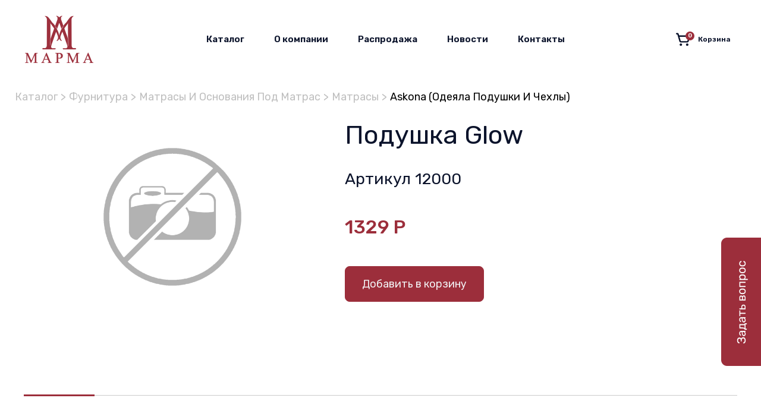

--- FILE ---
content_type: text/html; charset=UTF-8
request_url: https://marmamebel.ru/katalog/001.-furnitura/12.-matrasyi-i-osnovaniya-pod-matras/1.-matrasyi/07.-askona-(odeyala-podushki-i-chexlyi)/podushka-glow.html
body_size: 15989
content:
<!doctype html>
<html lang="ru">
    <head>
        <meta charset="utf-8">
        <meta name="viewport" content="width=device-width, initial-scale=1">
        <meta name="keywords" content="" />
    	<meta name="description" content="" />
        <title>
                Подушка Glow - Мебель Марма
        </title>
        <link rel="icon" href="/assets/templates/marma/img/favicon.svg">
        <link rel="preconnect" href="https://fonts.googleapis.com">
        <link rel="preconnect" href="https://fonts.gstatic.com" crossorigin>
        <link href="https://fonts.googleapis.com/css2?family=Montserrat:ital,wght@0,400;0,600;1,400;1,600&family=Rubik:ital,wght@0,300;0,400;0,500;0,600;0,700;0,800;0,900;1,300;1,400;1,500;1,600;1,700;1,800;1,900&display=swap" rel="stylesheet">
        <link href="/assets/templates/marma/css/base.css?v=0.1.1" rel="stylesheet">
        <link href="/assets/templates/marma/css/index.css?v=0.1" rel="stylesheet">
        <link href="/assets/templates/marma/css/common.css?v=0.1" rel="stylesheet">
        <link href="/assets/templates/marma/css/catalog.css" rel="stylesheet">
        <link href="/assets/templates/marma/css/personal.css" rel="stylesheet">
        <link href="/assets/templates/marma/css/jquery.mCustomScrollbar.css" rel="stylesheet">
    <link rel="stylesheet" href="/assets/components/minishop2/css/web/default.css?v=667ec14321" type="text/css" />
<link rel="stylesheet" href="/assets/components/minishop2/css/web/lib/jquery.jgrowl.min.css" type="text/css" />
<script>miniShop2Config = {"close_all_message":"\u0437\u0430\u043a\u0440\u044b\u0442\u044c \u0432\u0441\u0435","cssUrl":"\/assets\/components\/minishop2\/css\/web\/","jsUrl":"\/assets\/components\/minishop2\/js\/web\/","actionUrl":"\/assets\/components\/minishop2\/action.php","ctx":"web","price_format":[2,"."," "],"price_format_no_zeros":true,"weight_format":[3,"."," "],"weight_format_no_zeros":true};</script>
<link rel="stylesheet" href="/assets/components/ajaxform/css/default.css" type="text/css" />
</head>
    <body>
        <div class="hidden svg-holder">
            <svg xmlns="http://www.w3.org/2000/svg" xmlns:xlink="http://www.w3.org/1999/xlink%22%3E">

            </svg>
        </div>

                <div class="mobile-menu" id="mobile-menu-main">
            <div class="mobile-menu-holder">
                <div class="menu-background closed">
                </div>
                <div class="menu-body closed animated">
                    <div class="heading">
                        <div class="logo">
                            <img src="/assets/templates/marma/img/logo@2x.png" alt="">
                        </div>
                         <a href="#mobile-menu-main" class="close mobile-menu-close">
                            <svg width="14" height="14" viewBox="0 0 14 14" fill="none" xmlns="http://www.w3.org/2000/svg">
                                <path d="M1 13L7 7M13 1L7 7M7 7L1 1L13 13" stroke="currentColor"/>
                            </svg>
                        </a>
                    </div>
                    <div class="main-body">
                        <nav id="mobile-catalog-menu" class="mobile-catalog-menu-nav">
                            <div class="heading">
                                <h3>Каталог</h3>
                            </div>
                            <div class="categories-list">
                                
                                    <div class="categories-list-holder">
                                        <div class="category">
                                            <div class="category-holder">
                                                <a href="/katalog/002.-mebel/" class="category-container">
                                                    <div class="category-image "> <!-- class image-1 -->
                                                        <img src="/assets/templates/marma/img/category-1.png" alt="image description">
                                                    </div>
                                                    <div class="category-desc">
                                                        <div class="name">
                                                            Мебель
                                                        </div>
                                                    </div>
                                                </a>
                                            </div>
                                        </div>
                                        <div class="category">
                                            <div class="category-holder">
                                                <a href="/katalog/001.-furnitura/" class="category-container">
                                                    <div class="category-image "> <!-- class image-2 -->
                                                        <!-- <img src="/assets/templates/marma/img/category-2-small.png" alt="image description"> -->
                                                        <img src="/assets/templates/marma/img/__petlya.png" alt="Фурнитура">
                                                    </div>
                                                    <div class="category-desc">
                                                        <div class="name">
                                                            Фурнитура
                                                        </div>
                                                    </div>
                                                </a>
                                            </div>
                                        </div>
                                        <div class="category">
                                            <div class="category-holder">
                                                <a href="/katalog/003.-stoleshniczyi,-shhityi,-mdf-marma/" class="category-container">
                                                    <div class="category-image"> <!-- class image-3 -->
                                                        <img src="/assets/templates/marma/img/category-3.png" alt="image description">
                                                    </div>
                                                    <div class="category-desc">
                                                        <div class="name">
                                                            Столешницы
                                                        </div>
                                                    </div>
                                                </a>
                                            </div>
                                        </div>
                                        <div class="category">
                                            <div class="category-holder">
                                                <a href="/katalog/004.-plitnaya-produkcziya/" class="category-container">
                                                    <div class="category-image "> <!-- class image-4 -->
                                                        <img src="/assets/templates/marma/img/category-4-small.png" alt="image description">
                                                    </div>
                                                    <div class="category-desc">
                                                        <div class="name">
                                                            Плитная продукция
                                                        </div>
                                                    </div>
                                                </a>
                                            </div>
                                        </div>
                                        <div class="category">
                                            <div class="category-holder">
                                                <a href="/katalog/001.-furnitura/08.-mojki-i-smesiteli/" class="category-container">
                                                    <div class="category-image"> <!-- class image-5 -->
                                                        <img src="/assets/templates/marma/img/category-5.png" alt="image description">
                                                    </div>
                                                    <div class="category-desc">
                                                        <div class="name">
                                                            Мойки и смесители
                                                        </div>
                                                    </div>
                                                </a>
                                            </div>
                                        </div>
                                        <div class="category">
                                            <div class="category-holder">
                                                <a href="/katalog/001.-furnitura/09.-byitovaya-texnika/" class="category-container">
                                                    <div class="category-image "> <!-- class image-6 -->
                                                        <img src="/assets/templates/marma/img/category-6-small.png" alt="image description">
                                                    </div>
                                                    <div class="category-desc">
                                                        <div class="name">
                                                            Бытовая техника
                                                        </div>
                                                    </div>
                                                </a>
                                            </div>
                                        </div>
                                        <div class="category">
                                            <div class="category-holder">
                                                <a href="/katalog/001.-furnitura/12.-matrasyi-i-osnovaniya-pod-matras/" class="category-container">
                                                    <div class="category-image"> <!-- class image-7 -->
                                                        <img src="/assets/templates/marma/img/category-7-small.png" alt="image description">
                                                    </div>
                                                    <div class="category-desc">
                                                        <div class="name">
                                                            Матрасы и основания  
                                                        </div>
                                                    </div>
                                                </a>
                                            </div>
                                        </div>
                                        <div class="category">
                                            <div class="category-holder">
                                                <a href="catalog_list.html" class="category-container">
                                                    <div class="category-image "> <!-- class image-8 -->
                                                        <img src="/assets/templates/marma/img/category-8-small.png" alt="image description">
                                                    </div>
                                                    <div class="category-desc">
                                                        <div class="name">
                                                            Напольные покрытия
                                                        </div>
                                                    </div>
                                                </a>
                                            </div>
                                        </div>
                                    </div>
                            </div>                </nav>
                        <nav id="mobile-main-menu" class="mobile-main-menu-nav">
                            <ul class="list-unstyled ">
                                <li>
                                    <a href="/o-kompanii.html">
                                        О компании
                                    </a>
                                </li>
                                <li>
                                    <a href="/news/">
                                        Новости
                                    </a>
                                </li>
                                <li>
                                    <a href="/contacts.html">
                                        Контакты
                                    </a>
                                </li>
                            </ul>
                        </nav>
                    </div>
                </div>
            </div>
        </div>
        
        

    <div class="wrapper">

                        <header class="header ">
                    <div class="header-holder">
                        <div class="header-top">
                            <div class="wrapper-inside">
                                <div class="header-top-holder">
                                    <div class="mobile-menu visible-xs">
                                        <a href="#mobile-menu-main" class="mobile-menu-open">
                                            <svg width="20" height="14" viewBox="0 0 20 14" fill="none" xmlns="http://www.w3.org/2000/svg">
                                            <rect width="20" height="2" rx="1" fill="#0B0A0A"/>
                                            <rect y="6" width="20" height="2" rx="1" fill="#0B0A0A"/>
                                            <rect y="12" width="20" height="2" rx="1" fill="#0B0A0A"/>
                                            </svg>
                                        </a>
                                    </div>
                                    <div class="logo">
                                        <a href="/">
                                            <img src="/assets/templates/marma/img/logo@2x.png" alt="логотип компании МАРМА">
                                        </a>
                                    </div>
                                    <div class="main-menu hidden-xs">
                                        <nav>
                                            <ul class="list-inline"><li class="first active"><a href="https://marmamebel.ru/katalog/" >Каталог</a></li><li><a href="https://marmamebel.ru/o-kompanii.html" >О компании</a></li><li><a href="https://marmamebel.ru/katalog/0001.rasprodazha/" >Распродажа</a></li><li><a href="https://marmamebel.ru/news/" >Новости</a></li><li class="last"><a href="https://marmamebel.ru/contacts.html" >Контакты</a></li></ul>
                                            
                                        </nav>
                                    </div>
                                    <div class="personals">
                                        <!--<div class="personal">
                                            <a href="">
                                                <div class="icon">
                                                    <svg width="20" height="19" viewBox="0 0 20 19" fill="none" xmlns="http://www.w3.org/2000/svg">
                                                    <path d="M19.8524 16.9836C18.5657 14.822 16.5682 13.1465 14.1831 12.2282C15.3537 11.3727 16.2184 10.18 16.6547 8.81904C17.091 7.45807 17.0768 5.99783 16.6141 4.64518C16.1513 3.29252 15.2636 2.11601 14.0765 1.28232C12.8894 0.448622 11.4632 0 9.99989 0C8.5366 0 7.11039 0.448622 5.92331 1.28232C4.73622 2.11601 3.84843 3.29252 3.3857 4.64518C2.92296 5.99783 2.90874 7.45807 3.34505 8.81904C3.78136 10.18 4.64607 11.3727 5.81671 12.2282C3.43153 13.1465 1.43405 14.822 0.147393 16.9836C0.00141247 17.2302 -0.0380721 17.5231 0.0376251 17.7981C0.113322 18.073 0.298001 18.3073 0.551033 18.4496C0.804065 18.5918 1.10472 18.6303 1.38687 18.5565C1.66901 18.4828 1.90953 18.3028 2.05551 18.0563C2.8607 16.6975 4.01874 15.5692 5.41327 14.7848C6.80779 14.0003 8.38966 13.5873 9.99989 13.5873C11.6101 13.5873 13.192 14.0003 14.5865 14.7848C15.981 15.5692 17.1391 16.6975 17.9443 18.0563C18.0417 18.2188 18.1809 18.3538 18.3482 18.4479C18.5155 18.542 18.7052 18.5918 18.8983 18.5926C19.0917 18.5941 19.2818 18.5447 19.4487 18.4496C19.5741 18.3792 19.684 18.2855 19.7721 18.1737C19.8603 18.0619 19.9249 17.9343 19.9624 17.7981C19.9999 17.662 20.0095 17.52 19.9906 17.3802C19.9717 17.2405 19.9247 17.1057 19.8524 16.9836ZM5.22959 6.79345C5.22959 5.87414 5.50937 4.97546 6.03353 4.21108C6.5577 3.44669 7.30272 2.85093 8.17438 2.49912C9.04603 2.14731 10.0052 2.05526 10.9305 2.23461C11.8559 2.41396 12.7059 2.85666 13.373 3.50671C14.0401 4.15677 14.4945 4.98499 14.6785 5.88664C14.8626 6.7883 14.7681 7.72289 14.4071 8.57223C14.046 9.42156 13.4346 10.1475 12.6501 10.6583C11.8657 11.169 10.9434 11.4416 9.99989 11.4416C8.73473 11.4416 7.52139 10.9519 6.62678 10.0802C5.73218 9.2085 5.22959 8.02622 5.22959 6.79345Z" fill="currentColor"/>
                                                    </svg>
                                                </div>
                                                <div class="text visible-lg">
                                                    Войти
                                                </div>
                                            </a>
                                        </div> -->
                                        <div class="cart msMiniCart">
                                            <a href="/cart.html">
                                                <div class="icon">
                                                    <svg width="24" height="23" viewBox="0 0 24 23" fill="none" xmlns="http://www.w3.org/2000/svg">
                                                    <path d="M10.2682 20.1514C10.2682 20.5472 10.1478 20.9341 9.92212 21.2631C9.69646 21.5922 9.37573 21.8487 9.00047 22.0001C8.62522 22.1516 8.2123 22.1912 7.81393 22.114C7.41556 22.0368 7.04964 21.8462 6.76243 21.5664C6.47522 21.2865 6.27963 20.93 6.20039 20.5418C6.12115 20.1536 6.16182 19.7513 6.31726 19.3856C6.47269 19.02 6.73591 18.7075 7.07363 18.4876C7.41135 18.2677 7.8084 18.1504 8.21458 18.1504C8.7584 18.153 9.27919 18.3646 9.66374 18.7394C10.0483 19.1141 10.2655 19.6215 10.2682 20.1514ZM18.8935 18.1504C18.4874 18.1504 18.0903 18.2677 17.7526 18.4876C17.4149 18.7075 17.1516 19.02 16.9962 19.3856C16.8408 19.7513 16.8001 20.1536 16.8793 20.5418C16.9586 20.93 17.1542 21.2865 17.4414 21.5664C17.7286 21.8462 18.0945 22.0368 18.4929 22.114C18.8912 22.1912 19.3042 22.1516 19.6794 22.0001C20.0547 21.8487 20.3754 21.5922 20.6011 21.2631C20.8267 20.9341 20.9472 20.5472 20.9472 20.1514C20.9445 19.6215 20.7272 19.1141 20.3427 18.7394C19.9581 18.3646 19.4374 18.153 18.8935 18.1504ZM23.9558 6.07395L21.4708 14.5184C21.2977 15.1024 20.9349 15.616 20.4369 15.9822C19.9389 16.3484 19.3326 16.5474 18.7087 16.5495H8.3994C7.77554 16.5474 7.16916 16.3484 6.67118 15.9822C6.17319 15.616 5.81042 15.1024 5.63725 14.5184L3.16261 6.09396C3.16261 6.08395 3.15234 6.06394 3.15234 6.05394L2.23847 2.94229H1.23219C0.90539 2.94229 0.591979 2.81579 0.360899 2.59063C0.129819 2.36547 0 2.06008 0 1.74165C0 1.42322 0.129819 1.11784 0.360899 0.892674C0.591979 0.667511 0.90539 0.541016 1.23219 0.541016H2.54652C2.9927 0.544313 3.42602 0.687032 3.78276 0.948183C4.13949 1.20933 4.40081 1.57513 4.52829 1.99178L5.2676 4.54314H22.7646C22.9552 4.5442 23.143 4.58797 23.3135 4.67106C23.4839 4.75416 23.6325 4.87435 23.7476 5.02234C23.8628 5.17033 23.9414 5.34214 23.9775 5.5245C24.0136 5.70685 24.0062 5.89485 23.9558 6.07395ZM21.132 6.94441H5.9761L7.99894 13.8581C8.02522 13.9417 8.07825 14.015 8.1503 14.0672C8.22234 14.1194 8.30963 14.1478 8.3994 14.1482H18.7087C18.7985 14.1478 18.8858 14.1194 18.9578 14.0672C19.0299 14.015 19.0829 13.9417 19.1092 13.8581L21.132 6.94441Z" fill="currentColor"/>
                                                    </svg>
														<div class="items-in-cart">
															<div class="empty">0</div><div class="not_empty"><span class="ms2_total_count">0</span></div>
														</div>
                                                </div>
                                                <div class="text visible-lg">
                                                    Корзина
                                                </div>
                                            </a>
                                        </div>
                                    </div>
                                </div>
                            </div>
                        </div>
                    </div>
            </header>


        <main class="content ">
            <div class="catalog-detail">
        <div class="wrapper-inside">
            <div class="catalog-detail-holder">
                <ol class="breadcrumb"><li class="breadcrumb-item"><a href="/katalog/">Каталог</a></li>><li class="breadcrumb-item"><a href="/katalog/001.-furnitura/">Фурнитура</a></li>><li class="breadcrumb-item"><a href="/katalog/001.-furnitura/12.-matrasyi-i-osnovaniya-pod-matras/">Матрасы И Основания Под Матрас</a></li>><li class="breadcrumb-item"><a href="/katalog/001.-furnitura/12.-matrasyi-i-osnovaniya-pod-matras/1.-matrasyi/">Матрасы</a></li>><li class="breadcrumb-item"><a href="/katalog/001.-furnitura/12.-matrasyi-i-osnovaniya-pod-matras/1.-matrasyi/07.-askona-(odeyala-podushki-i-chexlyi)/">Askona (Одеяла Подушки И Чехлы)</a></li></ol>
                <div class="name visible-xs">
                    <div class="name-holder">
                        <h1>
                            Подушка Glow
                        </h1>
                    </div>
                </div>
                <div class="image-gallery-block">
                    <div class="image-gallery-block-holder">
                        <div 
                        class="image-gallery common-slider"
                        data-show="1"
                        data-show-md="1"
                        data-show-xs="1"
                        data-arrows="true"
                        data-arrows-md="true"
                        data-arrows-xs="true"
                        data-as-nav-for=".image-preview-gallery-holder"
                        data-focus-on-select="true"
                        >
                            <div class="prev">
                                <svg width="8" height="15" viewBox="0 0 8 15" fill="none" xmlns="http://www.w3.org/2000/svg">
                                    <line y1="-1" x2="9.2093" y2="-1" transform="matrix(-0.707107 0.707107 0.707107 0.707107 7.93164 2.39648)" stroke="currentColor" stroke-width="2"/>
                                    <line x1="7.22453" y1="13.8009" x2="0.712574" y2="7.2889" stroke="currentColor" stroke-width="2"/>
                                </svg>
                            </div>
                            <div class="next">
                                <svg width="8" height="15" viewBox="0 0 8 15" fill="none" xmlns="http://www.w3.org/2000/svg">
                                    <line y1="-1" x2="9.2093" y2="-1" transform="matrix(-0.707107 0.707107 0.707107 0.707107 7.93164 2.39648)" stroke="currentColor" stroke-width="2"/>
                                    <line x1="7.22453" y1="13.8009" x2="0.712574" y2="7.2889" stroke="currentColor" stroke-width="2"/>
                                </svg>
                            </div>
                            <div class="nav">
    
                            </div>
                            <div class="image-gallery-holder full common-slider-container">
                                									<div class="image no-image">
										<img src="/assets/templates/marma/img/no_image.png"
											alt="Подушка Glow" title="Подушка Glow"/>
									</div>
								
                            </div>
                        </div>
                        <div 
                        class="image-preview-gallery common-slider hidden-lg"
                        data-show="4"
                        data-show-xs="4"
                        data-show-md="4"
                        data-as-nav-for=".image-gallery-holder"
                        data-focus-on-select="true"
                        data-variable-width-xs="true"
                        >
                            <div class="prev">
                                <svg width="8" height="15" viewBox="0 0 8 15" fill="none" xmlns="http://www.w3.org/2000/svg">
                                    <line y1="-1" x2="9.2093" y2="-1" transform="matrix(-0.707107 0.707107 0.707107 0.707107 7.93164 2.39648)" stroke="currentColor" stroke-width="2"/>
                                    <line x1="7.22453" y1="13.8009" x2="0.712574" y2="7.2889" stroke="currentColor" stroke-width="2"/>
                                </svg>
                            </div>
                            <div class="next">
                                <svg width="8" height="15" viewBox="0 0 8 15" fill="none" xmlns="http://www.w3.org/2000/svg">
                                    <line y1="-1" x2="9.2093" y2="-1" transform="matrix(-0.707107 0.707107 0.707107 0.707107 7.93164 2.39648)" stroke="currentColor" stroke-width="2"/>
                                    <line x1="7.22453" y1="13.8009" x2="0.712574" y2="7.2889" stroke="currentColor" stroke-width="2"/>
                                </svg>
                            </div>
                            <div class="nav">
    
                            </div>
                            
								
                        </div>
                    </div>
                </div>
                <div class="items-desc" itemtype="http://schema.org/Product" itemscope>
                        <meta itemprop="name" content="Подушка Glow">
                        <meta itemprop="description" content="Подушка Glow">
                    <div class="item-desc-holder" itemtype="http://schema.org/AggregateOffer" itemprop="offers" itemscope>
                                <meta itemprop="category" content="07. Askona (ОДЕЯЛА ПОДУШКИ И ЧЕХЛЫ)">
                                <meta itemprop="offerCount" content="1">
                                <meta itemprop="price" content="1329">
                                <meta itemprop="lowPrice" content="1329">
                                <meta itemprop="priceCurrency" content="RUR">
                        <div class="name hidden-xs">
                            <div class="name-holder">
                                <h1>
                                    Подушка Glow
                                </h1>
                                <h2>Артикул 12000</h2>
                            </div>
                        </div>
                        
                        <div class="pricing">
                            <div class="pricing-holder">
                                <div class="value">
                                    1329  Р
                                </div>
                                
                                </div>
                            </div>
                        </div>
                        <!--<div class="variants">
                            <div class="variant">
                                <div class="variant-holder">
                                    <div class="heading">
                                        Доступные цвета:
                                    </div>
                                    <div class="variant-selector">
                                        <div class="variant-type">
                                            <a href="#" style="background: #D9D9D9;">
                                                &nbsp;
                                            </a>
                                        </div>
                                        <div class="variant-type">
                                            <a href="#" style="background: #414141;">
                                                &nbsp;
                                            </a>
                                        </div>
                                        <div class="variant-type">
                                            <a href="#" style="background: #FFFFFF;">
                                                &nbsp;
                                            </a>
                                        </div>
                                    </div>
                                </div>
                            </div>
                        </div> -->
                        <form class="ms2_form" method="post">
                            <input type="hidden" name="id" value="16395"/>
                            <input type="hidden" name="count" id="product_price" value="1"/>
                            <div class="action">
                                <button type="submit" class="btn btn-primary" name="ms2_action" value="cart/add">
                                    Добавить в корзину
                                </button>
                            </div>
                        </form>
                    </div>
                </div>
            </div>
        
    </div> <!-- end of .catalog-detail -->
            <div class="catalog-detail-tabs custom-tabs">
        <div class="wrapper-inside">
            <div class="catalog-detail-tabs-holder">
                <div class="tabs-selector-block">
                    <div class="tabs-selector-block-holder tab-selector">
                        <div class="tab">
                            <a href="#description" class="current">
                                Описание
                            </a>
                        </div>
                        <div class="tab">
                            <a href="#parameters">
                                Характеристики
                            </a>
                        </div>
                    </div>
                </div>
                <div class="tabs">
                    <div class="tab current" id="description">
                        <div class="inner-tab">
                            <div class="desc">
                                Для данного товара нет описания
                            </div>
                        </div>
                    </div>
                    <div class="tab" id="parameters">
                        <div class="inner-tab">
                            <div class="desc">

                                Для данного товара нет характеристик
                            </div>
                        </div>
                    </div>
                </div>
            </div>
        </div>
    </div>
            <div class="items-slider">
        <div class="wrapper-inside">
            <div class="heading">
                <h2 class="h1">Хиты продаж</h2>
            </div>
            <div 
            class="items-slider-holder common-slider"
            data-show="4"
            data-show-md="1"
            data-show-xs="1"
            data-arrows="true"
            data-autoplay="true"
            data-variable-width-md="true"
            data-variable-width-xs="true"
            >
                <div class="prev">
                    <svg width="8" height="15" viewBox="0 0 8 15" fill="none" xmlns="http://www.w3.org/2000/svg">
                        <line y1="-1" x2="9.2093" y2="-1" transform="matrix(-0.707107 0.707107 0.707107 0.707107 7.93164 2.39648)" stroke="currentColor" stroke-width="2"/>
                        <line x1="7.22453" y1="13.8009" x2="0.712574" y2="7.2889" stroke="currentColor" stroke-width="2"/>
                    </svg>
                </div>
                <div class="next">
                    <svg width="8" height="15" viewBox="0 0 8 15" fill="none" xmlns="http://www.w3.org/2000/svg">
                        <line y1="-1" x2="9.2093" y2="-1" transform="matrix(-0.707107 0.707107 0.707107 0.707107 7.93164 2.39648)" stroke="currentColor" stroke-width="2"/>
                        <line x1="7.22453" y1="13.8009" x2="0.712574" y2="7.2889" stroke="currentColor" stroke-width="2"/>
                    </svg>
                </div>
                <div class="nav">
    
                </div>
                <div class="items-slider-container common-slider-container">
					<div class="catalog-item" itemtype="http://schema.org/Product" itemscope>
							<meta itemprop="description" content="Офисное кресло,вращающееся,с регулируемой высотой RT-347-1 Черный">
							<meta itemprop="name" content="Офисное кресло,вращающееся,с регулируемой высотой RT-347-1 Черный">
                                <form method="post" class="ms2_form d-flex flex-column flex-md-row align-items-center no-gutters">
								<input type="hidden" name="id" value="16664">
								<input type="hidden" name="count" value="1">
								<input type="hidden" name="options" value="[]">
							<div class="catalog-item-holder">
                                <div class="image">
                                    <div class="image-holder">
                                        <a href="https://marmamebel.ru/katalog/002.-mebel/05.-mebel-dlya-ofisa/3.-ofisnyie-kresla-marma/ofisnoe-kreslo,vrashhayushheesya,s-reguliruemoj-vyisotoj-rt-347-1-chernyij.html">
                                            												<img src="/assets/images/products/16664/104c33320f4711eea3333cecef8a2cdf-f7d7313c3d8f11eea3343cecef8a2cdf.jpg" alt="Офисное кресло,вращающееся,с регулируемой высотой RT-347-1 Черный" title="Офисное кресло,вращающееся,с регулируемой высотой RT-347-1 Черный" itemprop="image"/>
											                                        </a>
                                    </div>
                                </div>
                                <div class="desc" itemtype="http://schema.org/AggregateOffer" itemprop="offers" itemscope>
								            <meta itemprop="category" content="3. ОФИСНЫЕ КРЕСЛА "МАРМА"">
											<meta itemprop="name" content="Офисное кресло,вращающееся,с регулируемой высотой RT-347-1 Черный">
											<meta itemprop="offerCount" content="1">
											<meta itemprop="price" content="14190">
											<meta itemprop="lowPrice" content="14190">
											<meta itemprop="priceCurrency" content="RUR">
                                    <div class="desc-holder">
                                        <div class="name">
                                            <a href="https://marmamebel.ru/katalog/002.-mebel/05.-mebel-dlya-ofisa/3.-ofisnyie-kresla-marma/ofisnoe-kreslo,vrashhayushheesya,s-reguliruemoj-vyisotoj-rt-347-1-chernyij.html">
                                                Офисное кресло,вращающееся,с регулируемой высотой RT-347-1 Черный                                            </a>
                                        </div>
                                        <div class="pricing">
                                            <div class="price-value">
                                                14 190 руб.                                            </div>
											                                            
                                        </div>
                                    </div>
                                </div>
                                <div class="order">
                                    <div class="action">
                                        <button class="btn text" type="submit" name="ms2_action" value="cart/add">
                                            <div class="icon">
                                                <svg width="18" height="16" viewBox="0 0 18 16" fill="none" xmlns="http://www.w3.org/2000/svg">
                                                <path d="M7.65754 14.2104C7.65754 14.4972 7.57026 14.7776 7.40674 15.016C7.24322 15.2545 7.0108 15.4403 6.73888 15.5501C6.46695 15.6598 6.16774 15.6886 5.87906 15.6326C5.59039 15.5767 5.32523 15.4386 5.11711 15.2358C4.90899 15.033 4.76726 14.7746 4.70983 14.4933C4.65241 14.212 4.68188 13.9205 4.79452 13.6555C4.90715 13.3906 5.09789 13.1641 5.34262 13.0048C5.58734 12.8454 5.87506 12.7604 6.16939 12.7604C6.56347 12.7623 6.94085 12.9157 7.21951 13.1872C7.49817 13.4587 7.65558 13.8264 7.65754 14.2104ZM13.9078 12.7604C13.6134 12.7604 13.3257 12.8454 13.081 13.0048C12.8363 13.1641 12.6455 13.3906 12.5329 13.6555C12.4203 13.9205 12.3908 14.212 12.4482 14.4933C12.5056 14.7746 12.6474 15.033 12.8555 15.2358C13.0636 15.4386 13.3288 15.5767 13.6174 15.6326C13.9061 15.6886 14.2053 15.6598 14.4772 15.5501C14.7492 15.4403 14.9816 15.2545 15.1451 15.016C15.3086 14.7776 15.3959 14.4972 15.3959 14.2104C15.3939 13.8264 15.2365 13.4587 14.9579 13.1872C14.6792 12.9157 14.3018 12.7623 13.9078 12.7604ZM17.576 4.00937L15.7754 10.1286C15.6499 10.5518 15.387 10.9239 15.0262 11.1893C14.6653 11.4546 14.2259 11.5989 13.7738 11.6004H6.30332C5.85124 11.5989 5.41184 11.4546 5.05098 11.1893C4.69012 10.9239 4.42725 10.5518 4.30176 10.1286L2.50854 4.02387C2.50854 4.01662 2.5011 4.00212 2.5011 3.99487L1.83888 1.74005H1.10969C0.872877 1.74005 0.645767 1.64839 0.478318 1.48523C0.310869 1.32207 0.216797 1.10077 0.216797 0.870026C0.216797 0.639281 0.310869 0.417986 0.478318 0.254825C0.645767 0.0916633 0.872877 0 1.10969 0H2.0621C2.38542 0.00238951 2.69942 0.105809 2.95793 0.295049C3.21643 0.484288 3.40579 0.749361 3.49816 1.05128L4.0339 2.90009H16.7129C16.851 2.90086 16.9871 2.93258 17.1106 2.99279C17.2341 3.053 17.3418 3.1401 17.4252 3.24734C17.5087 3.35457 17.5657 3.47908 17.5918 3.61122C17.618 3.74336 17.6126 3.87959 17.576 4.00937ZM15.5298 4.64014H4.54731L6.01313 9.65004C6.03217 9.71066 6.0706 9.76376 6.12281 9.80158C6.17501 9.83941 6.23826 9.85998 6.30332 9.8603H13.7738C13.8389 9.85998 13.9021 9.83941 13.9543 9.80158C14.0065 9.76376 14.045 9.71066 14.064 9.65004L15.5298 4.64014Z" fill="currentColor"/>
                                                </svg>
                                            </div>
                                            
                                                Положить в корзину
                                            
                                        </button>
                                    </div>
									</form>
                                </div>
                            </div>
                        </div>
<div class="catalog-item" itemtype="http://schema.org/Product" itemscope>
							<meta itemprop="description" content="Офисное кресло,вращающееся,с регулируемой высотой RT-2003 Черный">
							<meta itemprop="name" content="Офисное кресло,вращающееся,с регулируемой высотой RT-2003 Черный">
                                <form method="post" class="ms2_form d-flex flex-column flex-md-row align-items-center no-gutters">
								<input type="hidden" name="id" value="16668">
								<input type="hidden" name="count" value="1">
								<input type="hidden" name="options" value="[]">
							<div class="catalog-item-holder">
                                <div class="image">
                                    <div class="image-holder">
                                        <a href="https://marmamebel.ru/katalog/002.-mebel/05.-mebel-dlya-ofisa/3.-ofisnyie-kresla-marma/ofisnoe-kreslo,vrashhayushheesya,s-reguliruemoj-vyisotoj-rt-2003-chernyij.html">
                                            												<img src="/assets/images/products/16668/48fcc1cc0f4611eea3333cecef8a2cdf-1f062cd13d8f11eea3343cecef8a2cdf.jpg" alt="Офисное кресло,вращающееся,с регулируемой высотой RT-2003 Черный" title="Офисное кресло,вращающееся,с регулируемой высотой RT-2003 Черный" itemprop="image"/>
											                                        </a>
                                    </div>
                                </div>
                                <div class="desc" itemtype="http://schema.org/AggregateOffer" itemprop="offers" itemscope>
								            <meta itemprop="category" content="3. ОФИСНЫЕ КРЕСЛА "МАРМА"">
											<meta itemprop="name" content="Офисное кресло,вращающееся,с регулируемой высотой RT-2003 Черный">
											<meta itemprop="offerCount" content="1">
											<meta itemprop="price" content="14690">
											<meta itemprop="lowPrice" content="14690">
											<meta itemprop="priceCurrency" content="RUR">
                                    <div class="desc-holder">
                                        <div class="name">
                                            <a href="https://marmamebel.ru/katalog/002.-mebel/05.-mebel-dlya-ofisa/3.-ofisnyie-kresla-marma/ofisnoe-kreslo,vrashhayushheesya,s-reguliruemoj-vyisotoj-rt-2003-chernyij.html">
                                                Офисное кресло,вращающееся,с регулируемой высотой RT-2003 Черный                                            </a>
                                        </div>
                                        <div class="pricing">
                                            <div class="price-value">
                                                14 690 руб.                                            </div>
											                                            
                                        </div>
                                    </div>
                                </div>
                                <div class="order">
                                    <div class="action">
                                        <button class="btn text" type="submit" name="ms2_action" value="cart/add">
                                            <div class="icon">
                                                <svg width="18" height="16" viewBox="0 0 18 16" fill="none" xmlns="http://www.w3.org/2000/svg">
                                                <path d="M7.65754 14.2104C7.65754 14.4972 7.57026 14.7776 7.40674 15.016C7.24322 15.2545 7.0108 15.4403 6.73888 15.5501C6.46695 15.6598 6.16774 15.6886 5.87906 15.6326C5.59039 15.5767 5.32523 15.4386 5.11711 15.2358C4.90899 15.033 4.76726 14.7746 4.70983 14.4933C4.65241 14.212 4.68188 13.9205 4.79452 13.6555C4.90715 13.3906 5.09789 13.1641 5.34262 13.0048C5.58734 12.8454 5.87506 12.7604 6.16939 12.7604C6.56347 12.7623 6.94085 12.9157 7.21951 13.1872C7.49817 13.4587 7.65558 13.8264 7.65754 14.2104ZM13.9078 12.7604C13.6134 12.7604 13.3257 12.8454 13.081 13.0048C12.8363 13.1641 12.6455 13.3906 12.5329 13.6555C12.4203 13.9205 12.3908 14.212 12.4482 14.4933C12.5056 14.7746 12.6474 15.033 12.8555 15.2358C13.0636 15.4386 13.3288 15.5767 13.6174 15.6326C13.9061 15.6886 14.2053 15.6598 14.4772 15.5501C14.7492 15.4403 14.9816 15.2545 15.1451 15.016C15.3086 14.7776 15.3959 14.4972 15.3959 14.2104C15.3939 13.8264 15.2365 13.4587 14.9579 13.1872C14.6792 12.9157 14.3018 12.7623 13.9078 12.7604ZM17.576 4.00937L15.7754 10.1286C15.6499 10.5518 15.387 10.9239 15.0262 11.1893C14.6653 11.4546 14.2259 11.5989 13.7738 11.6004H6.30332C5.85124 11.5989 5.41184 11.4546 5.05098 11.1893C4.69012 10.9239 4.42725 10.5518 4.30176 10.1286L2.50854 4.02387C2.50854 4.01662 2.5011 4.00212 2.5011 3.99487L1.83888 1.74005H1.10969C0.872877 1.74005 0.645767 1.64839 0.478318 1.48523C0.310869 1.32207 0.216797 1.10077 0.216797 0.870026C0.216797 0.639281 0.310869 0.417986 0.478318 0.254825C0.645767 0.0916633 0.872877 0 1.10969 0H2.0621C2.38542 0.00238951 2.69942 0.105809 2.95793 0.295049C3.21643 0.484288 3.40579 0.749361 3.49816 1.05128L4.0339 2.90009H16.7129C16.851 2.90086 16.9871 2.93258 17.1106 2.99279C17.2341 3.053 17.3418 3.1401 17.4252 3.24734C17.5087 3.35457 17.5657 3.47908 17.5918 3.61122C17.618 3.74336 17.6126 3.87959 17.576 4.00937ZM15.5298 4.64014H4.54731L6.01313 9.65004C6.03217 9.71066 6.0706 9.76376 6.12281 9.80158C6.17501 9.83941 6.23826 9.85998 6.30332 9.8603H13.7738C13.8389 9.85998 13.9021 9.83941 13.9543 9.80158C14.0065 9.76376 14.045 9.71066 14.064 9.65004L15.5298 4.64014Z" fill="currentColor"/>
                                                </svg>
                                            </div>
                                            
                                                Положить в корзину
                                            
                                        </button>
                                    </div>
									</form>
                                </div>
                            </div>
                        </div>
<div class="catalog-item" itemtype="http://schema.org/Product" itemscope>
							<meta itemprop="description" content="Офисное кресло,вращающееся,с регулируемой высотой RT-2004H">
							<meta itemprop="name" content="Офисное кресло,вращающееся,с регулируемой высотой RT-2004H">
                                <form method="post" class="ms2_form d-flex flex-column flex-md-row align-items-center no-gutters">
								<input type="hidden" name="id" value="16669">
								<input type="hidden" name="count" value="1">
								<input type="hidden" name="options" value="[]">
							<div class="catalog-item-holder">
                                <div class="image">
                                    <div class="image-holder">
                                        <a href="https://marmamebel.ru/katalog/002.-mebel/05.-mebel-dlya-ofisa/3.-ofisnyie-kresla-marma/ofisnoe-kreslo,vrashhayushheesya,s-reguliruemoj-vyisotoj-rt-2004h.html">
                                            												<img src="/assets/images/products/16669/f2dd1d7a0f4411eea3333cecef8a2cdf-b1510db5426f11eea3343cecef8a2cdf.jpg" alt="Офисное кресло,вращающееся,с регулируемой высотой RT-2004H" title="Офисное кресло,вращающееся,с регулируемой высотой RT-2004H" itemprop="image"/>
											                                        </a>
                                    </div>
                                </div>
                                <div class="desc" itemtype="http://schema.org/AggregateOffer" itemprop="offers" itemscope>
								            <meta itemprop="category" content="3. ОФИСНЫЕ КРЕСЛА "МАРМА"">
											<meta itemprop="name" content="Офисное кресло,вращающееся,с регулируемой высотой RT-2004H">
											<meta itemprop="offerCount" content="1">
											<meta itemprop="price" content="14990">
											<meta itemprop="lowPrice" content="14990">
											<meta itemprop="priceCurrency" content="RUR">
                                    <div class="desc-holder">
                                        <div class="name">
                                            <a href="https://marmamebel.ru/katalog/002.-mebel/05.-mebel-dlya-ofisa/3.-ofisnyie-kresla-marma/ofisnoe-kreslo,vrashhayushheesya,s-reguliruemoj-vyisotoj-rt-2004h.html">
                                                Офисное кресло,вращающееся,с регулируемой высотой RT-2004H                                            </a>
                                        </div>
                                        <div class="pricing">
                                            <div class="price-value">
                                                14 990 руб.                                            </div>
											                                            
                                        </div>
                                    </div>
                                </div>
                                <div class="order">
                                    <div class="action">
                                        <button class="btn text" type="submit" name="ms2_action" value="cart/add">
                                            <div class="icon">
                                                <svg width="18" height="16" viewBox="0 0 18 16" fill="none" xmlns="http://www.w3.org/2000/svg">
                                                <path d="M7.65754 14.2104C7.65754 14.4972 7.57026 14.7776 7.40674 15.016C7.24322 15.2545 7.0108 15.4403 6.73888 15.5501C6.46695 15.6598 6.16774 15.6886 5.87906 15.6326C5.59039 15.5767 5.32523 15.4386 5.11711 15.2358C4.90899 15.033 4.76726 14.7746 4.70983 14.4933C4.65241 14.212 4.68188 13.9205 4.79452 13.6555C4.90715 13.3906 5.09789 13.1641 5.34262 13.0048C5.58734 12.8454 5.87506 12.7604 6.16939 12.7604C6.56347 12.7623 6.94085 12.9157 7.21951 13.1872C7.49817 13.4587 7.65558 13.8264 7.65754 14.2104ZM13.9078 12.7604C13.6134 12.7604 13.3257 12.8454 13.081 13.0048C12.8363 13.1641 12.6455 13.3906 12.5329 13.6555C12.4203 13.9205 12.3908 14.212 12.4482 14.4933C12.5056 14.7746 12.6474 15.033 12.8555 15.2358C13.0636 15.4386 13.3288 15.5767 13.6174 15.6326C13.9061 15.6886 14.2053 15.6598 14.4772 15.5501C14.7492 15.4403 14.9816 15.2545 15.1451 15.016C15.3086 14.7776 15.3959 14.4972 15.3959 14.2104C15.3939 13.8264 15.2365 13.4587 14.9579 13.1872C14.6792 12.9157 14.3018 12.7623 13.9078 12.7604ZM17.576 4.00937L15.7754 10.1286C15.6499 10.5518 15.387 10.9239 15.0262 11.1893C14.6653 11.4546 14.2259 11.5989 13.7738 11.6004H6.30332C5.85124 11.5989 5.41184 11.4546 5.05098 11.1893C4.69012 10.9239 4.42725 10.5518 4.30176 10.1286L2.50854 4.02387C2.50854 4.01662 2.5011 4.00212 2.5011 3.99487L1.83888 1.74005H1.10969C0.872877 1.74005 0.645767 1.64839 0.478318 1.48523C0.310869 1.32207 0.216797 1.10077 0.216797 0.870026C0.216797 0.639281 0.310869 0.417986 0.478318 0.254825C0.645767 0.0916633 0.872877 0 1.10969 0H2.0621C2.38542 0.00238951 2.69942 0.105809 2.95793 0.295049C3.21643 0.484288 3.40579 0.749361 3.49816 1.05128L4.0339 2.90009H16.7129C16.851 2.90086 16.9871 2.93258 17.1106 2.99279C17.2341 3.053 17.3418 3.1401 17.4252 3.24734C17.5087 3.35457 17.5657 3.47908 17.5918 3.61122C17.618 3.74336 17.6126 3.87959 17.576 4.00937ZM15.5298 4.64014H4.54731L6.01313 9.65004C6.03217 9.71066 6.0706 9.76376 6.12281 9.80158C6.17501 9.83941 6.23826 9.85998 6.30332 9.8603H13.7738C13.8389 9.85998 13.9021 9.83941 13.9543 9.80158C14.0065 9.76376 14.045 9.71066 14.064 9.65004L15.5298 4.64014Z" fill="currentColor"/>
                                                </svg>
                                            </div>
                                            
                                                Положить в корзину
                                            
                                        </button>
                                    </div>
									</form>
                                </div>
                            </div>
                        </div>
<div class="catalog-item" itemtype="http://schema.org/Product" itemscope>
							<meta itemprop="description" content="Офисное кресло,вращающееся,с регулируемой высотой RT-08A Черный">
							<meta itemprop="name" content="Офисное кресло,вращающееся,с регулируемой высотой RT-08A Черный">
                                <form method="post" class="ms2_form d-flex flex-column flex-md-row align-items-center no-gutters">
								<input type="hidden" name="id" value="16670">
								<input type="hidden" name="count" value="1">
								<input type="hidden" name="options" value="[]">
							<div class="catalog-item-holder">
                                <div class="image">
                                    <div class="image-holder">
                                        <a href="https://marmamebel.ru/katalog/002.-mebel/05.-mebel-dlya-ofisa/3.-ofisnyie-kresla-marma/ofisnoe-kreslo,vrashhayushheesya,s-reguliruemoj-vyisotoj-rt-08a-chernyij.html">
                                            												<img src="/assets/images/products/16670/9e59ccc30f4611eea3333cecef8a2cdf-470d9ac13d8f11eea3343cecef8a2cdf.jpg" alt="Офисное кресло,вращающееся,с регулируемой высотой RT-08A Черный" title="Офисное кресло,вращающееся,с регулируемой высотой RT-08A Черный" itemprop="image"/>
											                                        </a>
                                    </div>
                                </div>
                                <div class="desc" itemtype="http://schema.org/AggregateOffer" itemprop="offers" itemscope>
								            <meta itemprop="category" content="3. ОФИСНЫЕ КРЕСЛА "МАРМА"">
											<meta itemprop="name" content="Офисное кресло,вращающееся,с регулируемой высотой RT-08A Черный">
											<meta itemprop="offerCount" content="1">
											<meta itemprop="price" content="13690">
											<meta itemprop="lowPrice" content="13690">
											<meta itemprop="priceCurrency" content="RUR">
                                    <div class="desc-holder">
                                        <div class="name">
                                            <a href="https://marmamebel.ru/katalog/002.-mebel/05.-mebel-dlya-ofisa/3.-ofisnyie-kresla-marma/ofisnoe-kreslo,vrashhayushheesya,s-reguliruemoj-vyisotoj-rt-08a-chernyij.html">
                                                Офисное кресло,вращающееся,с регулируемой высотой RT-08A Черный                                            </a>
                                        </div>
                                        <div class="pricing">
                                            <div class="price-value">
                                                13 690 руб.                                            </div>
											                                            
                                        </div>
                                    </div>
                                </div>
                                <div class="order">
                                    <div class="action">
                                        <button class="btn text" type="submit" name="ms2_action" value="cart/add">
                                            <div class="icon">
                                                <svg width="18" height="16" viewBox="0 0 18 16" fill="none" xmlns="http://www.w3.org/2000/svg">
                                                <path d="M7.65754 14.2104C7.65754 14.4972 7.57026 14.7776 7.40674 15.016C7.24322 15.2545 7.0108 15.4403 6.73888 15.5501C6.46695 15.6598 6.16774 15.6886 5.87906 15.6326C5.59039 15.5767 5.32523 15.4386 5.11711 15.2358C4.90899 15.033 4.76726 14.7746 4.70983 14.4933C4.65241 14.212 4.68188 13.9205 4.79452 13.6555C4.90715 13.3906 5.09789 13.1641 5.34262 13.0048C5.58734 12.8454 5.87506 12.7604 6.16939 12.7604C6.56347 12.7623 6.94085 12.9157 7.21951 13.1872C7.49817 13.4587 7.65558 13.8264 7.65754 14.2104ZM13.9078 12.7604C13.6134 12.7604 13.3257 12.8454 13.081 13.0048C12.8363 13.1641 12.6455 13.3906 12.5329 13.6555C12.4203 13.9205 12.3908 14.212 12.4482 14.4933C12.5056 14.7746 12.6474 15.033 12.8555 15.2358C13.0636 15.4386 13.3288 15.5767 13.6174 15.6326C13.9061 15.6886 14.2053 15.6598 14.4772 15.5501C14.7492 15.4403 14.9816 15.2545 15.1451 15.016C15.3086 14.7776 15.3959 14.4972 15.3959 14.2104C15.3939 13.8264 15.2365 13.4587 14.9579 13.1872C14.6792 12.9157 14.3018 12.7623 13.9078 12.7604ZM17.576 4.00937L15.7754 10.1286C15.6499 10.5518 15.387 10.9239 15.0262 11.1893C14.6653 11.4546 14.2259 11.5989 13.7738 11.6004H6.30332C5.85124 11.5989 5.41184 11.4546 5.05098 11.1893C4.69012 10.9239 4.42725 10.5518 4.30176 10.1286L2.50854 4.02387C2.50854 4.01662 2.5011 4.00212 2.5011 3.99487L1.83888 1.74005H1.10969C0.872877 1.74005 0.645767 1.64839 0.478318 1.48523C0.310869 1.32207 0.216797 1.10077 0.216797 0.870026C0.216797 0.639281 0.310869 0.417986 0.478318 0.254825C0.645767 0.0916633 0.872877 0 1.10969 0H2.0621C2.38542 0.00238951 2.69942 0.105809 2.95793 0.295049C3.21643 0.484288 3.40579 0.749361 3.49816 1.05128L4.0339 2.90009H16.7129C16.851 2.90086 16.9871 2.93258 17.1106 2.99279C17.2341 3.053 17.3418 3.1401 17.4252 3.24734C17.5087 3.35457 17.5657 3.47908 17.5918 3.61122C17.618 3.74336 17.6126 3.87959 17.576 4.00937ZM15.5298 4.64014H4.54731L6.01313 9.65004C6.03217 9.71066 6.0706 9.76376 6.12281 9.80158C6.17501 9.83941 6.23826 9.85998 6.30332 9.8603H13.7738C13.8389 9.85998 13.9021 9.83941 13.9543 9.80158C14.0065 9.76376 14.045 9.71066 14.064 9.65004L15.5298 4.64014Z" fill="currentColor"/>
                                                </svg>
                                            </div>
                                            
                                                Положить в корзину
                                            
                                        </button>
                                    </div>
									</form>
                                </div>
                            </div>
                        </div>
<div class="catalog-item" itemtype="http://schema.org/Product" itemscope>
							<meta itemprop="description" content="Офисное кресло,вращающееся,с регулируемой высотой RT-570 Черно-Белый">
							<meta itemprop="name" content="Офисное кресло,вращающееся,с регулируемой высотой RT-570 Черно-Белый">
                                <form method="post" class="ms2_form d-flex flex-column flex-md-row align-items-center no-gutters">
								<input type="hidden" name="id" value="16672">
								<input type="hidden" name="count" value="1">
								<input type="hidden" name="options" value="[]">
							<div class="catalog-item-holder">
                                <div class="image">
                                    <div class="image-holder">
                                        <a href="https://marmamebel.ru/katalog/002.-mebel/05.-mebel-dlya-ofisa/3.-ofisnyie-kresla-marma/ofisnoe-kreslo,vrashhayushheesya,s-reguliruemoj-vyisotoj-rt-570-cherno-belyij.html">
                                            												<img src="/assets/images/products/16672/e8787f780f4511eea3333cecef8a2cdf-dd60fcda3d8f11eea3343cecef8a2cdf.jpg" alt="Офисное кресло,вращающееся,с регулируемой высотой RT-570 Черно-Белый" title="Офисное кресло,вращающееся,с регулируемой высотой RT-570 Черно-Белый" itemprop="image"/>
											                                        </a>
                                    </div>
                                </div>
                                <div class="desc" itemtype="http://schema.org/AggregateOffer" itemprop="offers" itemscope>
								            <meta itemprop="category" content="3. ОФИСНЫЕ КРЕСЛА "МАРМА"">
											<meta itemprop="name" content="Офисное кресло,вращающееся,с регулируемой высотой RT-570 Черно-Белый">
											<meta itemprop="offerCount" content="1">
											<meta itemprop="price" content="13990">
											<meta itemprop="lowPrice" content="13990">
											<meta itemprop="priceCurrency" content="RUR">
                                    <div class="desc-holder">
                                        <div class="name">
                                            <a href="https://marmamebel.ru/katalog/002.-mebel/05.-mebel-dlya-ofisa/3.-ofisnyie-kresla-marma/ofisnoe-kreslo,vrashhayushheesya,s-reguliruemoj-vyisotoj-rt-570-cherno-belyij.html">
                                                Офисное кресло,вращающееся,с регулируемой высотой RT-570 Черно-Белый                                            </a>
                                        </div>
                                        <div class="pricing">
                                            <div class="price-value">
                                                13 990 руб.                                            </div>
											                                            
                                        </div>
                                    </div>
                                </div>
                                <div class="order">
                                    <div class="action">
                                        <button class="btn text" type="submit" name="ms2_action" value="cart/add">
                                            <div class="icon">
                                                <svg width="18" height="16" viewBox="0 0 18 16" fill="none" xmlns="http://www.w3.org/2000/svg">
                                                <path d="M7.65754 14.2104C7.65754 14.4972 7.57026 14.7776 7.40674 15.016C7.24322 15.2545 7.0108 15.4403 6.73888 15.5501C6.46695 15.6598 6.16774 15.6886 5.87906 15.6326C5.59039 15.5767 5.32523 15.4386 5.11711 15.2358C4.90899 15.033 4.76726 14.7746 4.70983 14.4933C4.65241 14.212 4.68188 13.9205 4.79452 13.6555C4.90715 13.3906 5.09789 13.1641 5.34262 13.0048C5.58734 12.8454 5.87506 12.7604 6.16939 12.7604C6.56347 12.7623 6.94085 12.9157 7.21951 13.1872C7.49817 13.4587 7.65558 13.8264 7.65754 14.2104ZM13.9078 12.7604C13.6134 12.7604 13.3257 12.8454 13.081 13.0048C12.8363 13.1641 12.6455 13.3906 12.5329 13.6555C12.4203 13.9205 12.3908 14.212 12.4482 14.4933C12.5056 14.7746 12.6474 15.033 12.8555 15.2358C13.0636 15.4386 13.3288 15.5767 13.6174 15.6326C13.9061 15.6886 14.2053 15.6598 14.4772 15.5501C14.7492 15.4403 14.9816 15.2545 15.1451 15.016C15.3086 14.7776 15.3959 14.4972 15.3959 14.2104C15.3939 13.8264 15.2365 13.4587 14.9579 13.1872C14.6792 12.9157 14.3018 12.7623 13.9078 12.7604ZM17.576 4.00937L15.7754 10.1286C15.6499 10.5518 15.387 10.9239 15.0262 11.1893C14.6653 11.4546 14.2259 11.5989 13.7738 11.6004H6.30332C5.85124 11.5989 5.41184 11.4546 5.05098 11.1893C4.69012 10.9239 4.42725 10.5518 4.30176 10.1286L2.50854 4.02387C2.50854 4.01662 2.5011 4.00212 2.5011 3.99487L1.83888 1.74005H1.10969C0.872877 1.74005 0.645767 1.64839 0.478318 1.48523C0.310869 1.32207 0.216797 1.10077 0.216797 0.870026C0.216797 0.639281 0.310869 0.417986 0.478318 0.254825C0.645767 0.0916633 0.872877 0 1.10969 0H2.0621C2.38542 0.00238951 2.69942 0.105809 2.95793 0.295049C3.21643 0.484288 3.40579 0.749361 3.49816 1.05128L4.0339 2.90009H16.7129C16.851 2.90086 16.9871 2.93258 17.1106 2.99279C17.2341 3.053 17.3418 3.1401 17.4252 3.24734C17.5087 3.35457 17.5657 3.47908 17.5918 3.61122C17.618 3.74336 17.6126 3.87959 17.576 4.00937ZM15.5298 4.64014H4.54731L6.01313 9.65004C6.03217 9.71066 6.0706 9.76376 6.12281 9.80158C6.17501 9.83941 6.23826 9.85998 6.30332 9.8603H13.7738C13.8389 9.85998 13.9021 9.83941 13.9543 9.80158C14.0065 9.76376 14.045 9.71066 14.064 9.65004L15.5298 4.64014Z" fill="currentColor"/>
                                                </svg>
                                            </div>
                                            
                                                Положить в корзину
                                            
                                        </button>
                                    </div>
									</form>
                                </div>
                            </div>
                        </div>
<div class="catalog-item" itemtype="http://schema.org/Product" itemscope>
							<meta itemprop="description" content="Офисное кресло,вращающееся,с регулируемой высотой RT-6029 Черно-Белый">
							<meta itemprop="name" content="Офисное кресло,вращающееся,с регулируемой высотой RT-6029 Черно-Белый">
                                <form method="post" class="ms2_form d-flex flex-column flex-md-row align-items-center no-gutters">
								<input type="hidden" name="id" value="16674">
								<input type="hidden" name="count" value="1">
								<input type="hidden" name="options" value="[]">
							<div class="catalog-item-holder">
                                <div class="image">
                                    <div class="image-holder">
                                        <a href="https://marmamebel.ru/katalog/002.-mebel/05.-mebel-dlya-ofisa/3.-ofisnyie-kresla-marma/ofisnoe-kreslo,vrashhayushheesya,s-reguliruemoj-vyisotoj-rt-6029-cherno-belyij.html">
                                            												<img src="/assets/images/products/16674/1fc0e58d0f4611eea3333cecef8a2cdf-eb349e433d8f11eea3343cecef8a2cdf.jpg" alt="Офисное кресло,вращающееся,с регулируемой высотой RT-6029 Черно-Белый" title="Офисное кресло,вращающееся,с регулируемой высотой RT-6029 Черно-Белый" itemprop="image"/>
											                                        </a>
                                    </div>
                                </div>
                                <div class="desc" itemtype="http://schema.org/AggregateOffer" itemprop="offers" itemscope>
								            <meta itemprop="category" content="3. ОФИСНЫЕ КРЕСЛА "МАРМА"">
											<meta itemprop="name" content="Офисное кресло,вращающееся,с регулируемой высотой RT-6029 Черно-Белый">
											<meta itemprop="offerCount" content="1">
											<meta itemprop="price" content="15990">
											<meta itemprop="lowPrice" content="15990">
											<meta itemprop="priceCurrency" content="RUR">
                                    <div class="desc-holder">
                                        <div class="name">
                                            <a href="https://marmamebel.ru/katalog/002.-mebel/05.-mebel-dlya-ofisa/3.-ofisnyie-kresla-marma/ofisnoe-kreslo,vrashhayushheesya,s-reguliruemoj-vyisotoj-rt-6029-cherno-belyij.html">
                                                Офисное кресло,вращающееся,с регулируемой высотой RT-6029 Черно-Белый                                            </a>
                                        </div>
                                        <div class="pricing">
                                            <div class="price-value">
                                                15 990 руб.                                            </div>
											                                            
                                        </div>
                                    </div>
                                </div>
                                <div class="order">
                                    <div class="action">
                                        <button class="btn text" type="submit" name="ms2_action" value="cart/add">
                                            <div class="icon">
                                                <svg width="18" height="16" viewBox="0 0 18 16" fill="none" xmlns="http://www.w3.org/2000/svg">
                                                <path d="M7.65754 14.2104C7.65754 14.4972 7.57026 14.7776 7.40674 15.016C7.24322 15.2545 7.0108 15.4403 6.73888 15.5501C6.46695 15.6598 6.16774 15.6886 5.87906 15.6326C5.59039 15.5767 5.32523 15.4386 5.11711 15.2358C4.90899 15.033 4.76726 14.7746 4.70983 14.4933C4.65241 14.212 4.68188 13.9205 4.79452 13.6555C4.90715 13.3906 5.09789 13.1641 5.34262 13.0048C5.58734 12.8454 5.87506 12.7604 6.16939 12.7604C6.56347 12.7623 6.94085 12.9157 7.21951 13.1872C7.49817 13.4587 7.65558 13.8264 7.65754 14.2104ZM13.9078 12.7604C13.6134 12.7604 13.3257 12.8454 13.081 13.0048C12.8363 13.1641 12.6455 13.3906 12.5329 13.6555C12.4203 13.9205 12.3908 14.212 12.4482 14.4933C12.5056 14.7746 12.6474 15.033 12.8555 15.2358C13.0636 15.4386 13.3288 15.5767 13.6174 15.6326C13.9061 15.6886 14.2053 15.6598 14.4772 15.5501C14.7492 15.4403 14.9816 15.2545 15.1451 15.016C15.3086 14.7776 15.3959 14.4972 15.3959 14.2104C15.3939 13.8264 15.2365 13.4587 14.9579 13.1872C14.6792 12.9157 14.3018 12.7623 13.9078 12.7604ZM17.576 4.00937L15.7754 10.1286C15.6499 10.5518 15.387 10.9239 15.0262 11.1893C14.6653 11.4546 14.2259 11.5989 13.7738 11.6004H6.30332C5.85124 11.5989 5.41184 11.4546 5.05098 11.1893C4.69012 10.9239 4.42725 10.5518 4.30176 10.1286L2.50854 4.02387C2.50854 4.01662 2.5011 4.00212 2.5011 3.99487L1.83888 1.74005H1.10969C0.872877 1.74005 0.645767 1.64839 0.478318 1.48523C0.310869 1.32207 0.216797 1.10077 0.216797 0.870026C0.216797 0.639281 0.310869 0.417986 0.478318 0.254825C0.645767 0.0916633 0.872877 0 1.10969 0H2.0621C2.38542 0.00238951 2.69942 0.105809 2.95793 0.295049C3.21643 0.484288 3.40579 0.749361 3.49816 1.05128L4.0339 2.90009H16.7129C16.851 2.90086 16.9871 2.93258 17.1106 2.99279C17.2341 3.053 17.3418 3.1401 17.4252 3.24734C17.5087 3.35457 17.5657 3.47908 17.5918 3.61122C17.618 3.74336 17.6126 3.87959 17.576 4.00937ZM15.5298 4.64014H4.54731L6.01313 9.65004C6.03217 9.71066 6.0706 9.76376 6.12281 9.80158C6.17501 9.83941 6.23826 9.85998 6.30332 9.8603H13.7738C13.8389 9.85998 13.9021 9.83941 13.9543 9.80158C14.0065 9.76376 14.045 9.71066 14.064 9.65004L15.5298 4.64014Z" fill="currentColor"/>
                                                </svg>
                                            </div>
                                            
                                                Положить в корзину
                                            
                                        </button>
                                    </div>
									</form>
                                </div>
                            </div>
                        </div>

				</div>
            </div>
        </div>
    </div>   
        </main>
    </div><!-- .wrapper -->

        <footer class="footer ">
                <div class="footer-holder">
                    <div class="footer-top hidden-xs">
                        <div class="wrapper-inside">
                            <div class="footer-top-holder">
                                <div class="footer-menu">
                                    <nav>
                                        <ul class="list-inline">
                                            <li>
                                                <a href="/katalog/002.-mebel/">
                                                    Мебель
                                                </a>
                                            </li>
                                            <li>
                                                <a href="/katalog/001.-furnitura/">
                                                    Фурнитура
                                                </a>
                                            </li>
                                            <li>
                                                <a href="#">
                                                    Столешницы
                                                </a>
                                            </li>
                                            <li>
                                                <a href="#">
                                                    Плитная продукция
                                                </a>
                                            </li>
                                            <li>
                                                <a href="/katalog/001.-furnitura/08.-mojki-i-smesiteli/">
                                                    Мойки и смесители
                                                </a>
                                            </li>
                                            <li>
                                                <a href="/katalog/001.-furnitura/09.-byitovaya-texnika/">
                                                    Бытовая техника
                                                </a>
                                            </li>
                                            <li>
                                                <a href="/katalog/001.-furnitura/12.-matrasyi-i-osnovaniya-pod-matras/">
                                                    Матрасы и основания
                                                </a>
                                            </li>
                                            <li>
                                                <a href="#">
                                                    Напольные покрытия
                                                </a>
                                            </li>
                                        </ul>
                                    </nav>
                                </div>
                            </div>
                        </div>
                    </div>
                    <div class="footer-main">
                        <div class="wrapper-inside">
                            <div class="footer-main-holder">
                                <div class="company">
                                    <div class="company-holder">
                                        <div class="logo">
                                            <a href="#">
                                                <img src="/assets/templates/marma/img/logo-footer@x2.png" alt="image description">
                                            </a>
                                        </div>
                                    </div>
                                </div>
                                <div class="company-info">
                                    <div class="company-info-holder">
                                        <div class="info-group">
                                            <div class="info-group-holder">
                                                <div class="heading">
                                                    Ставрополь
                                                </div>
                                                <div class="infoes">
                                                    <div class="info">
                                                        ул. Ракитная, 4 А
                                                    </div>
                                                    <div class="info">
                                                        ул. 45-я Параллель, 3 Б
                                                    </div>
                                                </div>
                                            </div>
                                        </div>
                                        <div class="info-group">
                                            <div class="info-group-holder">
                                                <div class="heading">
                                                    Пятигорск
                                                </div>
                                                <div class="infoes">
                                                    <div class="info">
                                                        ул. Беговая, 8
                                                    </div>
                                                    <div class="info">
                                                        ул. Ермолова, 38/1
                                                    </div>
                                                </div>
                                            </div>
                                        </div>
                                        <div class="info-group">
                                            <div class="info-group-holder">
                                                <div class="heading">
                                                    Единый номер
                                                </div>
                                                <div class="infoes">
                                                    <div class="info big">
                                                        <a href="tel:88007700726">
                                                            8 800 770-07-26
                                                        </a>
                                                    </div>
                                                </div>
                                            </div>
                                        </div>
                                        <div class="info-group">
                                            <div class="info-group-holder">
                                                <div class="heading">
                                                    Электронная почта
                                                </div>
                                                <div class="infoes">
                                                    <div class="info">
                                                        <a href="mailto:sales@marmamebel.ru">sales@marmamebel.ru</a>
                                                    </div>
                                                </div>
                                            </div>
                                        </div>
                                    </div>
                                </div>
                            </div>
                        </div>
                    </div>
                    <div class="footer-bottom">
                        <div class="wrapper-inside">
                            <div class="footer-bottom-holder">
                                <div class="links">
                                    <!--<div class="link">
                                        <a href="#">Правовая информация</a>
                                    </div> -->
                                    <div class="link">
                                        <a href="/politika-konfidenczialnosti.html">Политика обработки персональных данных</a>
                                    </div>
                                </div>
                                <div class="date hidden-xs">
                                    2024 &copy;
                                </div>
                                <div class="sposnors">
                                    <div class="link">
                                        <a href="https://vk.com/club224180352" target="_blank">
                                            <svg xmlns="http://www.w3.org/2000/svg" x="0px" y="0px" width="32" height="32" viewBox="0 0 50 50">
                                                <path d="M41,4H9C6.24,4,4,6.24,4,9v32c0,2.76,2.24,5,5,5h32c2.76,0,5-2.24,5-5V9C46,6.24,43.76,4,41,4z M37.72,33l-3.73-0.01 c0,0-0.08,0.01-0.21,0.01c-0.3,0-0.92-0.08-1.65-0.58c-1.31-0.91-2.56-3.17-3.55-3.17c-0.07,0-0.13,0.01-0.19,0.03 c-0.86,0.27-1.12,1.13-1.12,2.18c0,0.37-0.26,0.54-0.96,0.54h-1.93c-2.16,0-4.25-0.05-6.6-2.62c-3.46-3.79-6.7-10.53-6.7-10.53 s-0.18-0.39,0.01-0.62c0.18-0.21,0.6-0.23,0.76-0.23c0.04,0,0.06,0,0.06,0h4c0,0,0.37,0.07,0.64,0.27c0.23,0.17,0.35,0.48,0.35,0.48 s0.68,1.32,1.53,2.81c1.43,2.46,2.2,3.28,2.75,3.28c0.09,0,0.18-0.02,0.27-0.07c0.82-0.45,0.58-4.09,0.58-4.09s0.01-1.32-0.42-1.9 c-0.33-0.46-0.96-0.59-1.24-0.63c-0.22-0.03,0.14-0.55,0.62-0.79c0.62-0.3,1.65-0.36,2.89-0.36h0.6c1.17,0.02,1.2,0.14,1.66,0.25 c1.38,0.33,0.91,1.62,0.91,4.71c0,0.99-0.18,2.38,0.53,2.85c0.05,0.03,0.12,0.05,0.21,0.05c0.46,0,1.45-0.59,3.03-3.26 c0.88-1.52,1.56-3.03,1.56-3.03s0.15-0.27,0.38-0.41c0.22-0.13,0.22-0.13,0.51-0.13h0.03c0.32,0,3.5-0.03,4.2-0.03h0.08 c0.67,0,1.28,0.01,1.39,0.42c0.16,0.62-0.49,1.73-2.2,4.03c-2.82,3.77-3.14,3.49-0.8,5.67c2.24,2.08,2.7,3.09,2.78,3.22 C39.68,32.88,37.72,33,37.72,33z"></path>
                                            </svg> 
                                        </a>
                                    </div>
                                    <div class="link">
                                       <a href="https://t.me/marma_mebell" target="_blank">
                                            <svg xmlns="http://www.w3.org/2000/svg" x="0px" y="0px" width="32" height="32" viewBox="0 0 50 50">
                                                <path d="M25,2c12.703,0,23,10.297,23,23S37.703,48,25,48S2,37.703,2,25S12.297,2,25,2z M32.934,34.375	c0.423-1.298,2.405-14.234,2.65-16.783c0.074-0.772-0.17-1.285-0.648-1.514c-0.578-0.278-1.434-0.139-2.427,0.219	c-1.362,0.491-18.774,7.884-19.78,8.312c-0.954,0.405-1.856,0.847-1.856,1.487c0,0.45,0.267,0.703,1.003,0.966	c0.766,0.273,2.695,0.858,3.834,1.172c1.097,0.303,2.346,0.04,3.046-0.395c0.742-0.461,9.305-6.191,9.92-6.693	c0.614-0.502,1.104,0.141,0.602,0.644c-0.502,0.502-6.38,6.207-7.155,6.997c-0.941,0.959-0.273,1.953,0.358,2.351	c0.721,0.454,5.906,3.932,6.687,4.49c0.781,0.558,1.573,0.811,2.298,0.811C32.191,36.439,32.573,35.484,32.934,34.375z"></path>
                                            </svg>
                                        </a>
                                    </div>
                                    <div class="link">
                                       <a href="https://www.avito.ru/user/edba582dffae17ec3b7e6ccfe13c1954/profile?src=sharing" target="_blank">
                                            <svg width="32" height="32" viewBox="0 0 16 16" xmlns="http://www.w3.org/2000/svg">
                                                <path fill-rule="evenodd" clip-rule="evenodd" d="M7.357 4.092a3.108 3.108 0 11-6.216 0 3.108 3.108 0 016.216 0zm4.001 2.435a2.434 2.434 0 100-4.869 2.434 2.434 0 000 4.869zm3.783 4.675a3.782 3.782 0 11-7.565 0 3.782 3.782 0 017.565 0zm-9.132 0a1.76 1.76 0 11-3.52 0 1.76 1.76 0 013.52 0z" ></path>
                                            </svg>
                                        </a>
                                    </div>
                                    <div class="link">
                                       <a href="https://ozon.ru/t/7nqgJKd" target="_blank">
                                            <!--<svg xmlns="http://www.w3.org/2000/svg" x="0px" y="0px" width="32" height="32" viewBox="0 0 50 50">
                                                <path fill="#2962ff" d="M13.5,6h21c4.142,0,7.5,3.358,7.5,7.5v21c0,4.142-3.358,7.5-7.5,7.5h-21C9.358,42,6,38.642,6,34.5	v-21C6,9.358,9.358,6,13.5,6z"></path><path fill="#fff" d="M21.499,26.087h-2.573l3.285-4.346c0.072-0.095,0.052-0.235-0.044-0.306 c-0.036-0.028-0.084-0.044-0.131-0.044h-4.752c-0.418,0-0.759,0.342-0.759,0.759s0.342,0.759,0.759,0.759h2.135l-3.296,4.35 c-0.076,0.095-0.056,0.231,0.04,0.306c0.04,0.032,0.087,0.048,0.135,0.044h5.197c0.418-0.02,0.74-0.378,0.72-0.799 c-0.02-0.39-0.33-0.7-0.72-0.72v-0.004H21.499z M38.104,21.391c-0.418,0-0.759,0.342-0.759,0.759v2.549l-4.104-3.257 c-0.091-0.076-0.231-0.064-0.306,0.032c-0.032,0.04-0.048,0.087-0.048,0.139v5.237c0,0.418,0.342,0.759,0.759,0.759 s0.759-0.338,0.759-0.759v-2.549l4.104,3.261c0.095,0.076,0.235,0.06,0.31-0.036c0.032-0.04,0.048-0.087,0.048-0.135V22.15 C38.864,21.729,38.526,21.391,38.104,21.391 M27.245,26.23c-1.738,0-3.034-0.915-3.034-1.734c0-0.819,1.3-1.734,3.034-1.734 c1.738,0,3.034,0.915,3.034,1.734C30.279,25.315,28.986,26.23,27.245,26.23 M27.245,21.243c-2.513,0-4.553,1.455-4.553,3.253 s2.04,3.253,4.553,3.253s4.553-1.455,4.553-3.253S29.758,21.243,27.245,21.243 M12.297,26.234c-0.958,0-1.738-0.775-1.738-1.734 s0.775-1.738,1.734-1.738s1.738,0.775,1.738,1.734V24.5C14.031,25.455,13.256,26.23,12.297,26.234 M12.297,21.243 c-1.797,0-3.253,1.455-3.257,3.253c0,1.797,1.455,3.253,3.253,3.257c1.797,0,3.253-1.455,3.257-3.253v-0.004 C15.546,22.699,14.091,21.243,12.297,21.243"></path>
                                            </svg> -->
                                            <svg xmlns="http://www.w3.org/2000/svg" xmlns:xlink="http://www.w3.org/1999/xlink" width="73px" height="32px" viewBox="0 0 72 32" version="1.1">
                                                <g id="surface1">
                                                    <path style=" stroke:none;fill-rule:nonzero;fill-opacity:1;" d="M 0 0.0117188 L 72 0.0117188 L 72 31.988281 L 0 31.988281 Z M 0 0.0117188 "/>
                                                    <path style=" stroke:none;fill-rule:nonzero;fill:rgb(8%,15%,37%);fill-opacity:1;" d="M 31.886719 18.691406 L 27.574219 18.691406 L 33.078125 11.328125 C 33.199219 11.167969 33.167969 10.929688 33.007812 10.808594 C 32.945312 10.761719 32.867188 10.734375 32.785156 10.734375 L 24.820312 10.734375 C 24.121094 10.734375 23.546875 11.316406 23.546875 12.023438 C 23.546875 12.730469 24.121094 13.308594 24.820312 13.308594 L 28.398438 13.308594 L 22.875 20.679688 C 22.746094 20.839844 22.78125 21.070312 22.941406 21.199219 C 23.007812 21.25 23.085938 21.277344 23.167969 21.273438 L 31.878906 21.273438 C 32.578125 21.238281 33.121094 20.632812 33.085938 19.917969 C 33.054688 19.257812 32.535156 18.730469 31.878906 18.699219 L 31.878906 18.691406 Z M 59.726562 10.734375 C 59.027344 10.734375 58.453125 11.316406 58.453125 12.023438 L 58.453125 16.339844 L 51.574219 10.824219 C 51.421875 10.695312 51.1875 10.714844 51.058594 10.875 C 51.007812 10.945312 50.980469 11.023438 50.980469 11.113281 L 50.980469 19.984375 C 50.980469 20.691406 51.554688 21.273438 52.253906 21.273438 C 52.953125 21.273438 53.527344 20.699219 53.527344 19.984375 L 53.527344 15.667969 L 60.40625 21.191406 C 60.566406 21.320312 60.800781 21.292969 60.925781 21.128906 C 60.980469 21.0625 61.007812 20.980469 61.007812 20.902344 L 61.007812 12.023438 C 61 11.308594 60.433594 10.734375 59.726562 10.734375 M 41.519531 18.933594 C 38.605469 18.933594 36.433594 17.382812 36.433594 15.996094 C 36.433594 14.609375 38.613281 13.058594 41.519531 13.058594 C 44.433594 13.058594 46.605469 14.609375 46.605469 15.996094 C 46.605469 17.382812 44.441406 18.933594 41.519531 18.933594 M 41.519531 10.484375 C 37.308594 10.484375 33.886719 12.953125 33.886719 15.996094 C 33.886719 19.042969 37.308594 21.507812 41.519531 21.507812 C 45.734375 21.507812 49.152344 19.042969 49.152344 15.996094 C 49.152344 12.953125 45.734375 10.484375 41.519531 10.484375 M 16.460938 18.941406 C 14.851562 18.941406 13.546875 17.625 13.546875 16.003906 C 13.546875 14.378906 14.847656 13.058594 16.453125 13.058594 C 18.058594 13.058594 19.367188 14.375 19.367188 15.996094 L 19.367188 16.003906 C 19.367188 17.621094 18.066406 18.933594 16.460938 18.941406 M 16.460938 10.484375 C 13.445312 10.484375 11.007812 12.953125 11 15.996094 C 11 19.042969 13.441406 21.507812 16.453125 21.515625 C 19.464844 21.515625 21.90625 19.046875 21.914062 16.003906 C 21.914062 16.003906 21.914062 15.996094 21.914062 15.996094 C 21.90625 12.953125 19.464844 10.484375 16.460938 10.484375 "/>
                                                </g>
                                            </svg>
                                        </a>
                                    </div>
                                </div>
                            </div>
                        </div>
                    </div>
                </div>
        </footer>

        
        <div class="hidden">
                 <div class="popup" id="askQuestionPopup">
                <a href="#" class="closePopUp">×</a>
                <div class="cart-block">
                    <div class="wrapper-inside">
                        <form method="post" class="ajax_form" action="">
                            <div class="cart-block-holder">
                                <div class="cart-items-col">
                                    <div class="cart-items-col-holder">
                                        <div class="data-group">
                                            <div class="data-group-holder">
                                                <div class="heading h3">
                                                    Задать <br class="visible-xs"> вопрос
                                                </div>
                                                <div class="data-holder">
                                                    <div class="form-group">
                                                        <div class="form-col">
                                                            <div class="form-field">
                                                                <label class="input">
                                                                    <div class="name hidden">
                                                                        Имя
                                                                    </div>
                                                                    <input type="text" name="name" value="" placeholder="Имя">
                                                                </label>
                                                            </div>
                                                        </div>
                                                    </div>
                                                    <div class="form-group">
                                                        <div class="form-col">
                                                            <div class="form-field">
                                                                <label class="input">
                                                                    <div class="name hidden">
                                                                        E-mail
                                                                    </div>
                                                                    <input type="text" name="email" value="" placeholder="E-mail">
                                                                </label>
                                                            </div>
                                                        </div>
                                                    </div>
                                                    <div class="form-group">
                                                        <div class="form-col">
                                                            <div class="form-field">
                                                                <label class="input">
                                                                    <div class="name hidden">
                                                                        Номер телефона
                                                                    </div>
                                                                    <input type="text" name="phone" value="" placeholder="Номер телефона">
                                                                </label>
                                                            </div>
                                                        </div>
                                                    </div>
                                                    <div class="form-group">
                                                        <div class="form-col">
                                                            <div class="form-field">
                                                                <label class="input">
                                                                    <div class="name hidden">
                                                                        Имя
                                                                    </div>
                                                                    <textarea class="question__input" type="text" name="question" value="" placeholder="Вопрос"></textarea>
                                                                </label>
                                                            </div>
                                                        </div>
                                                    </div>
                                                    <div class="action">
                                                        <button type="submit" class="btn btn-primary">
                                                            Отправить
                                                        </button>
                                                    </div>
                                                </div>
                                            </div>
                                        </div>
                                    </div>  
                                </div>  
                            </div>
                        
	<input type="hidden" name="af_action" value="8950533feddf21bf4316c736ad1ca5db" />
</form>
                    </div>
                </div>
            </div>  
        </div>
        
        <div class="hidden">
                 <div class="popup" id="askQuestionPopupSlider">
                <a href="#" class="closePopUp">×</a>
                <div class="cart-block">
                    <div class="wrapper-inside">
                        <form method="post" class="ajax_form" action="">
                            <div class="cart-block-holder">
                                <div class="cart-items-col">
                                    <div class="cart-items-col-holder">
                                        <div class="data-group">
                                            <div class="data-group-holder">
                                                <div class="data-holder">
                                                    <div class="form-group">
                                                        <div class="form-col">
                                                            <div class="form-field">
                                                                <label class="input">
                                                                    <div class="name hidden">
                                                                        Имя
                                                                    </div>
                                                                    <input type="text" name="name" value="" placeholder="Имя">
                                                                </label>
                                                            </div>
                                                        </div>
                                                    </div>
                                                    <div class="form-group">
                                                        <div class="form-col">
                                                            <div class="form-field">
                                                                <label class="input">
                                                                    <div class="name hidden">
                                                                        E-mail
                                                                    </div>
                                                                    <input type="text" name="email" value="" placeholder="E-mail">
                                                                </label>
                                                            </div>
                                                        </div>
                                                    </div>
                                                    <div class="form-group">
                                                        <div class="form-col">
                                                            <div class="form-field">
                                                                <label class="input">
                                                                    <div class="name hidden">
                                                                        Номер телефона
                                                                    </div>
                                                                    <input type="text" name="phone" value="" placeholder="Номер телефона">
                                                                </label>
                                                            </div>
                                                        </div>
                                                    </div>
                                                    <div class="action">
                                                        <button type="submit" class="btn btn-primary">
                                                            Отправить
                                                        </button>
                                                    </div>
                                                </div>
                                            </div>
                                        </div>
                                    </div>  
                                </div>  
                            </div>
                        
	<input type="hidden" name="af_action" value="aa9ab20ed4cf362c10e8193c3a41b782" />
</form>
                    </div>
                </div>
            </div>  
        </div>
        

        <div class="question_btn_container">
            <a href="#askQuestionPopup" class="question_btn custom-fancybox">
                <!-- Задать вопрос -->
                <img src="/assets/templates/marma/img/ask@2x.png" alt="Задать вопрос">
            </a>
        </div>
        <script src="https://code.jquery.com/jquery-3.3.1.min.js"></script>
        <script type="text/javascript" src="https://cdnjs.cloudflare.com/ajax/libs/slick-carousel/1.9.0/slick.min.js"></script>
        
        <script defer src="/assets/templates/marma/js/base.js"></script>
        <script defer src="/assets/templates/marma/js/index.js"></script>
        <script src="/assets/templates/marma/js/includes/jquery.spincrement.js"></script>
         <script src="/assets/templates/marma/js/includes/script.js"></script>
        <script src="/assets/templates/marma/js/includes/counter.js"></script>
        <script defer src="/assets/templates/marma/js/common.js"></script>
        <script defer src="/assets/templates/marma/js/jquery.mCustomScrollbar.concat.min.js"></script>
        <script defer src="/assets/templates/marma/js/custome.js"></script>
<!-- Yandex.Metrika counter -->
<script type="text/javascript" >
   (function(m,e,t,r,i,k,a){m[i]=m[i]||function(){(m[i].a=m[i].a||[]).push(arguments)};
   m[i].l=1*new Date();
   for (var j = 0; j < document.scripts.length; j++) {if (document.scripts[j].src === r) { return; }}
   k=e.createElement(t),a=e.getElementsByTagName(t)[0],k.async=1,k.src=r,a.parentNode.insertBefore(k,a)})
   (window, document, "script", "https://mc.yandex.ru/metrika/tag.js", "ym");

   ym(30092619, "init", {
        clickmap:true,
        trackLinks:true,
        accurateTrackBounce:true,
        webvisor:true
   });
</script>
<noscript><div><img src="https://mc.yandex.ru/watch/30092619" style="position:absolute; left:-9999px;" alt="" /></div></noscript>
<!-- /Yandex.Metrika counter -->
    <script src="/assets/components/minishop2/js/web/default.js?v=667ec14321"></script>
<script src="/assets/components/minishop2/js/web/lib/jquery.jgrowl.min.js"></script>
<script src="/assets/components/minishop2/js/web/message_settings.js"></script>
<script src="/assets/components/ajaxform/js/default.js"></script>
<script type="text/javascript">AjaxForm.initialize({"assetsUrl":"\/assets\/components\/ajaxform\/","actionUrl":"\/assets\/components\/ajaxform\/action.php","closeMessage":"\u0437\u0430\u043a\u0440\u044b\u0442\u044c \u0432\u0441\u0435","formSelector":"form.ajax_form","pageId":16395});</script>
</body>

</html>


--- FILE ---
content_type: text/css
request_url: https://marmamebel.ru/assets/templates/marma/css/base.css?v=0.1.1
body_size: 96709
content:
/*!**********************************************************************************************************************************!*\
  !*** css ./node_modules/css-loader/dist/cjs.js??ruleSet[1].rules[1].use[1]!./src/sass/includes/fancybox/jquery.fancybox.min.css ***!
  \**********************************************************************************************************************************/
body.compensate-for-scrollbar{overflow:hidden}.fancybox-active{height:auto}.fancybox-is-hidden{left:-9999px;margin:0;position:absolute!important;top:-9999px;visibility:hidden}.fancybox-container{-webkit-backface-visibility:hidden;height:100%;left:0;outline:none;position:fixed;-webkit-tap-highlight-color:transparent;top:0;-ms-touch-action:manipulation;touch-action:manipulation;transform:translateZ(0);width:100%;z-index:99992}.fancybox-container *{box-sizing:border-box}.fancybox-bg,.fancybox-inner,.fancybox-outer,.fancybox-stage{bottom:0;left:0;position:absolute;right:0;top:0}.fancybox-outer{-webkit-overflow-scrolling:touch;overflow-y:auto}.fancybox-bg{background:#1e1e1e;opacity:0;transition-duration:inherit;transition-property:opacity;transition-timing-function:cubic-bezier(.47,0,.74,.71)}.fancybox-is-open .fancybox-bg{opacity:.9;transition-timing-function:cubic-bezier(.22,.61,.36,1)}.fancybox-caption,.fancybox-infobar,.fancybox-navigation .fancybox-button,.fancybox-toolbar{direction:ltr;opacity:0;position:absolute;transition:opacity .25s ease,visibility 0s ease .25s;visibility:hidden;z-index:99997}.fancybox-show-caption .fancybox-caption,.fancybox-show-infobar .fancybox-infobar,.fancybox-show-nav .fancybox-navigation .fancybox-button,.fancybox-show-toolbar .fancybox-toolbar{opacity:1;transition:opacity .25s ease 0s,visibility 0s ease 0s;visibility:visible}.fancybox-infobar{color:#ccc;font-size:13px;-webkit-font-smoothing:subpixel-antialiased;height:44px;left:0;line-height:44px;min-width:44px;mix-blend-mode:difference;padding:0 10px;pointer-events:none;top:0;-webkit-touch-callout:none;-webkit-user-select:none;-moz-user-select:none;-ms-user-select:none;user-select:none}.fancybox-toolbar{right:0;top:0}.fancybox-stage{direction:ltr;overflow:visible;transform:translateZ(0);z-index:99994}.fancybox-is-open .fancybox-stage{overflow:hidden}.fancybox-slide{-webkit-backface-visibility:hidden;display:none;height:100%;left:0;outline:none;overflow:auto;-webkit-overflow-scrolling:touch;padding:44px;position:absolute;text-align:center;top:0;transition-property:transform,opacity;white-space:normal;width:100%;z-index:99994}.fancybox-slide:before{content:"";display:inline-block;font-size:0;height:100%;vertical-align:middle;width:0}.fancybox-is-sliding .fancybox-slide,.fancybox-slide--current,.fancybox-slide--next,.fancybox-slide--previous{display:block}.fancybox-slide--image{overflow:hidden;padding:44px 0}.fancybox-slide--image:before{display:none}.fancybox-slide--html{padding:6px}.fancybox-content{background:#fff;display:inline-block;margin:0;max-width:100%;overflow:auto;-webkit-overflow-scrolling:touch;padding:44px;position:relative;text-align:left;vertical-align:middle}.fancybox-slide--image .fancybox-content{animation-timing-function:cubic-bezier(.5,0,.14,1);-webkit-backface-visibility:hidden;background:transparent;background-repeat:no-repeat;background-size:100% 100%;left:0;max-width:none;overflow:visible;padding:0;position:absolute;top:0;transform-origin:top left;transition-property:transform,opacity;-webkit-user-select:none;-moz-user-select:none;-ms-user-select:none;user-select:none;z-index:99995}.fancybox-can-zoomOut .fancybox-content{cursor:zoom-out}.fancybox-can-zoomIn .fancybox-content{cursor:zoom-in}.fancybox-can-pan .fancybox-content,.fancybox-can-swipe .fancybox-content{cursor:grab}.fancybox-is-grabbing .fancybox-content{cursor:grabbing}.fancybox-container [data-selectable=true]{cursor:text}.fancybox-image,.fancybox-spaceball{background:transparent;border:0;height:100%;left:0;margin:0;max-height:none;max-width:none;padding:0;position:absolute;top:0;-webkit-user-select:none;-moz-user-select:none;-ms-user-select:none;user-select:none;width:100%}.fancybox-spaceball{z-index:1}.fancybox-slide--iframe .fancybox-content,.fancybox-slide--map .fancybox-content,.fancybox-slide--pdf .fancybox-content,.fancybox-slide--video .fancybox-content{height:100%;overflow:visible;padding:0;width:100%}.fancybox-slide--video .fancybox-content{background:#000}.fancybox-slide--map .fancybox-content{background:#e5e3df}.fancybox-slide--iframe .fancybox-content{background:#fff}.fancybox-iframe,.fancybox-video{background:transparent;border:0;display:block;height:100%;margin:0;overflow:hidden;padding:0;width:100%}.fancybox-iframe{left:0;position:absolute;top:0}.fancybox-error{background:#fff;cursor:default;max-width:400px;padding:40px;width:100%}.fancybox-error p{color:#444;font-size:16px;line-height:20px;margin:0;padding:0}.fancybox-button{background:rgba(30,30,30,.6);border:0;border-radius:0;box-shadow:none;cursor:pointer;display:inline-block;height:44px;margin:0;padding:10px;position:relative;transition:color .2s;vertical-align:top;visibility:inherit;width:44px}.fancybox-button,.fancybox-button:link,.fancybox-button:visited{color:#ccc}.fancybox-button:hover{color:#fff}.fancybox-button:focus{outline:none}.fancybox-button.fancybox-focus{outline:1px dotted}.fancybox-button[disabled],.fancybox-button[disabled]:hover{color:#888;cursor:default;outline:none}.fancybox-button div{height:100%}.fancybox-button svg{display:block;height:100%;overflow:visible;position:relative;width:100%}.fancybox-button svg path{fill:currentColor;stroke-width:0}.fancybox-button--fsenter svg:nth-child(2),.fancybox-button--fsexit svg:first-child,.fancybox-button--pause svg:first-child,.fancybox-button--play svg:nth-child(2){display:none}.fancybox-progress{background:#ff5268;height:2px;left:0;position:absolute;right:0;top:0;transform:scaleX(0);transform-origin:0;transition-property:transform;transition-timing-function:linear;z-index:99998}.fancybox-close-small{background:transparent;border:0;border-radius:0;color:#ccc;cursor:pointer;opacity:.8;padding:8px;position:absolute;right:-12px;top:-44px;z-index:401}.fancybox-close-small:hover{color:#fff;opacity:1}.fancybox-slide--html .fancybox-close-small{color:currentColor;padding:10px;right:0;top:0}.fancybox-slide--image.fancybox-is-scaling .fancybox-content{overflow:hidden}.fancybox-is-scaling .fancybox-close-small,.fancybox-is-zoomable.fancybox-can-pan .fancybox-close-small{display:none}.fancybox-navigation .fancybox-button{background-clip:content-box;height:100px;opacity:0;position:absolute;top:calc(50% - 50px);width:70px}.fancybox-navigation .fancybox-button div{padding:7px}.fancybox-navigation .fancybox-button--arrow_left{left:0;left:env(safe-area-inset-left);padding:31px 26px 31px 6px}.fancybox-navigation .fancybox-button--arrow_right{padding:31px 6px 31px 26px;right:0;right:env(safe-area-inset-right)}.fancybox-caption{background:linear-gradient(0deg,rgba(0,0,0,.85) 0,rgba(0,0,0,.3) 50%,rgba(0,0,0,.15) 65%,rgba(0,0,0,.075) 75.5%,rgba(0,0,0,.037) 82.85%,rgba(0,0,0,.019) 88%,transparent);bottom:0;color:#eee;font-size:14px;font-weight:400;left:0;line-height:1.5;padding:75px 44px 25px;pointer-events:none;right:0;text-align:center;z-index:99996}@supports (padding:max(0px)){.fancybox-caption{padding:75px max(44px,env(safe-area-inset-right)) max(25px,env(safe-area-inset-bottom)) max(44px,env(safe-area-inset-left))}}.fancybox-caption--separate{margin-top:-50px}.fancybox-caption__body{max-height:50vh;overflow:auto;pointer-events:all}.fancybox-caption a,.fancybox-caption a:link,.fancybox-caption a:visited{color:#ccc;text-decoration:none}.fancybox-caption a:hover{color:#fff;text-decoration:underline}.fancybox-loading{animation:a 1s linear infinite;background:transparent;border:4px solid #888;border-bottom-color:#fff;border-radius:50%;height:50px;left:50%;margin:-25px 0 0 -25px;opacity:.7;padding:0;position:absolute;top:50%;width:50px;z-index:99999}@keyframes a{to{transform:rotate(1turn)}}.fancybox-animated{transition-timing-function:cubic-bezier(0,0,.25,1)}.fancybox-fx-slide.fancybox-slide--previous{opacity:0;transform:translate3d(-100%,0,0)}.fancybox-fx-slide.fancybox-slide--next{opacity:0;transform:translate3d(100%,0,0)}.fancybox-fx-slide.fancybox-slide--current{opacity:1;transform:translateZ(0)}.fancybox-fx-fade.fancybox-slide--next,.fancybox-fx-fade.fancybox-slide--previous{opacity:0;transition-timing-function:cubic-bezier(.19,1,.22,1)}.fancybox-fx-fade.fancybox-slide--current{opacity:1}.fancybox-fx-zoom-in-out.fancybox-slide--previous{opacity:0;transform:scale3d(1.5,1.5,1.5)}.fancybox-fx-zoom-in-out.fancybox-slide--next{opacity:0;transform:scale3d(.5,.5,.5)}.fancybox-fx-zoom-in-out.fancybox-slide--current{opacity:1;transform:scaleX(1)}.fancybox-fx-rotate.fancybox-slide--previous{opacity:0;transform:rotate(-1turn)}.fancybox-fx-rotate.fancybox-slide--next{opacity:0;transform:rotate(1turn)}.fancybox-fx-rotate.fancybox-slide--current{opacity:1;transform:rotate(0deg)}.fancybox-fx-circular.fancybox-slide--previous{opacity:0;transform:scale3d(0,0,0) translate3d(-100%,0,0)}.fancybox-fx-circular.fancybox-slide--next{opacity:0;transform:scale3d(0,0,0) translate3d(100%,0,0)}.fancybox-fx-circular.fancybox-slide--current{opacity:1;transform:scaleX(1) translateZ(0)}.fancybox-fx-tube.fancybox-slide--previous{transform:translate3d(-100%,0,0) scale(.1) skew(-10deg)}.fancybox-fx-tube.fancybox-slide--next{transform:translate3d(100%,0,0) scale(.1) skew(10deg)}.fancybox-fx-tube.fancybox-slide--current{transform:translateZ(0) scale(1)}@media (max-height:576px){.fancybox-slide{padding-left:6px;padding-right:6px}.fancybox-slide--image{padding:6px 0}.fancybox-close-small{right:-6px}.fancybox-slide--image .fancybox-close-small{background:#4e4e4e;color:#f2f4f6;height:36px;opacity:1;padding:6px;right:0;top:0;width:36px}.fancybox-caption{padding-left:12px;padding-right:12px}@supports (padding:max(0px)){.fancybox-caption{padding-left:max(12px,env(safe-area-inset-left));padding-right:max(12px,env(safe-area-inset-right))}}}.fancybox-share{background:#f4f4f4;border-radius:3px;max-width:90%;padding:30px;text-align:center}.fancybox-share h1{color:#222;font-size:35px;font-weight:700;margin:0 0 20px}.fancybox-share p{margin:0;padding:0}.fancybox-share__button{border:0;border-radius:3px;display:inline-block;font-size:14px;font-weight:700;line-height:40px;margin:0 5px 10px;min-width:130px;padding:0 15px;text-decoration:none;transition:all .2s;-webkit-user-select:none;-moz-user-select:none;-ms-user-select:none;user-select:none;white-space:nowrap}.fancybox-share__button:link,.fancybox-share__button:visited{color:#fff}.fancybox-share__button:hover{text-decoration:none}.fancybox-share__button--fb{background:#3b5998}.fancybox-share__button--fb:hover{background:#344e86}.fancybox-share__button--pt{background:#bd081d}.fancybox-share__button--pt:hover{background:#aa0719}.fancybox-share__button--tw{background:#1da1f2}.fancybox-share__button--tw:hover{background:#0d95e8}.fancybox-share__button svg{height:25px;margin-right:7px;position:relative;top:-1px;vertical-align:middle;width:25px}.fancybox-share__button svg path{fill:#fff}.fancybox-share__input{background:transparent;border:0;border-bottom:1px solid #d7d7d7;border-radius:0;color:#5d5b5b;font-size:14px;margin:10px 0 0;outline:none;padding:10px 15px;width:100%}.fancybox-thumbs{background:#ddd;bottom:0;display:none;margin:0;-webkit-overflow-scrolling:touch;-ms-overflow-style:-ms-autohiding-scrollbar;padding:2px 2px 4px;position:absolute;right:0;-webkit-tap-highlight-color:rgba(0,0,0,0);top:0;width:212px;z-index:99995}.fancybox-thumbs-x{overflow-x:auto;overflow-y:hidden}.fancybox-show-thumbs .fancybox-thumbs{display:block}.fancybox-show-thumbs .fancybox-inner{right:212px}.fancybox-thumbs__list{font-size:0;height:100%;list-style:none;margin:0;overflow-x:hidden;overflow-y:auto;padding:0;position:absolute;position:relative;white-space:nowrap;width:100%}.fancybox-thumbs-x .fancybox-thumbs__list{overflow:hidden}.fancybox-thumbs-y .fancybox-thumbs__list::-webkit-scrollbar{width:7px}.fancybox-thumbs-y .fancybox-thumbs__list::-webkit-scrollbar-track{background:#fff;border-radius:10px;box-shadow:inset 0 0 6px rgba(0,0,0,.3)}.fancybox-thumbs-y .fancybox-thumbs__list::-webkit-scrollbar-thumb{background:#2a2a2a;border-radius:10px}.fancybox-thumbs__list a{-webkit-backface-visibility:hidden;backface-visibility:hidden;background-color:rgba(0,0,0,.1);background-position:50%;background-repeat:no-repeat;background-size:cover;cursor:pointer;float:left;height:75px;margin:2px;max-height:calc(100% - 8px);max-width:calc(50% - 4px);outline:none;overflow:hidden;padding:0;position:relative;-webkit-tap-highlight-color:transparent;width:100px}.fancybox-thumbs__list a:before{border:6px solid #ff5268;bottom:0;content:"";left:0;opacity:0;position:absolute;right:0;top:0;transition:all .2s cubic-bezier(.25,.46,.45,.94);z-index:99991}.fancybox-thumbs__list a:focus:before{opacity:.5}.fancybox-thumbs__list a.fancybox-thumbs-active:before{opacity:1}@media (max-width:576px){.fancybox-thumbs{width:110px}.fancybox-show-thumbs .fancybox-inner{right:110px}.fancybox-thumbs__list a{max-width:calc(100% - 10px)}}
/*!*********************************************************************************************************************************************************************!*\
  !*** css ./node_modules/css-loader/dist/cjs.js??ruleSet[1].rules[1].use[1]!./node_modules/sass-loader/dist/cjs.js??ruleSet[1].rules[1].use[2]!./src/sass/base.scss ***!
  \*********************************************************************************************************************************************************************/
@charset "UTF-8";
/*! normalize.css v3.0.3 | MIT License | github.com/necolas/normalize.css */
html {
  font-family: sans-serif;
  -ms-text-size-adjust: 100%;
  -webkit-text-size-adjust: 100%;
}

body {
  margin: 0;
}

article,
aside,
details,
figcaption,
figure,
footer,
header,
hgroup,
main,
menu,
nav,
section,
summary {
  display: block;
}

audio,
canvas,
progress,
video {
  display: inline-block;
  vertical-align: baseline;
}

audio:not([controls]) {
  display: none;
  height: 0;
}

[hidden],
template {
  display: none;
}

a {
  background-color: transparent;
}

.logo img {
    max-width: 120px;
}

.content-block__wrapper {
    margin-top: 20px;
}

a:active,
a:hover {
  outline: 0;
}

abbr[title] {
  border-bottom: none;
  text-decoration: underline;
  text-decoration: underline dotted;
}

b,
strong {
  font-weight: bold;
}

dfn {
  font-style: italic;
}

h1 {
  font-size: 2em;
  margin: 0.67em 0;
}

mark {
  background: #ff0;
  color: #000;
}

small {
  font-size: 80%;
}

sub,
sup {
  font-size: 75%;
  line-height: 0;
  position: relative;
  vertical-align: baseline;
}

sup {
  top: -0.5em;
}

sub {
  bottom: -0.25em;
}

img {
  border: 0;
}

svg:not(:root) {
  overflow: hidden;
}

figure {
  margin: 1em 40px;
}

hr {
  box-sizing: content-box;
  height: 0;
}

pre {
  overflow: auto;
}

code,
kbd,
pre,
samp {
  font-family: monospace, monospace;
  font-size: 1em;
}

button,
input,
optgroup,
select,
textarea {
  color: inherit;
  font: inherit;
  margin: 0;
}

button {
  overflow: visible;
}

button,
select {
  text-transform: none;
}

button,
html input[type=button],
input[type=reset],
input[type=submit] {
  -webkit-appearance: button;
  cursor: pointer;
}

button[disabled],
html input[disabled] {
  cursor: default;
}

button::-moz-focus-inner,
input::-moz-focus-inner {
  border: 0;
  padding: 0;
}

input {
  line-height: normal;
}

input[type=checkbox],
input[type=radio] {
  box-sizing: border-box;
  padding: 0;
}

input[type=number]::-webkit-inner-spin-button,
input[type=number]::-webkit-outer-spin-button {
  height: auto;
}

input[type=search] {
  -webkit-appearance: textfield;
  box-sizing: content-box;
}

input[type=search]::-webkit-search-cancel-button,
input[type=search]::-webkit-search-decoration {
  -webkit-appearance: none;
}

fieldset {
  border: 1px solid #c0c0c0;
  margin: 0 2px;
  padding: 0.35em 0.625em 0.75em;
}

legend {
  border: 0;
  padding: 0;
}

textarea {
  overflow: auto;
}

optgroup {
  font-weight: bold;
}

table {
  border-collapse: collapse;
  border-spacing: 0;
}

td,
th {
  padding: 0;
}

.wrapper-inside .text-left img {
    max-width: 100%;
}

/*Mobile menu
-----------------------------------------------------------------------------*/
.mobile-menu .mobile-menu-holder .menu-background {
  position: fixed;
  z-index: 1201;
  top: 0;
  left: 0;
  background: #000;
  opacity: 0.64;
  width: 100%;
  height: 100%;
  -webkit-transition: 250ms ease-in-out;
  -moz-transition: 250ms ease-in-out;
  -o-transition: 250ms ease-in-out;
  transition: 250ms ease-in-out;
}
.mobile-menu .mobile-menu-holder .menu-background.animated {
  opacity: 0;
  -webkit-transition: 250ms ease-in-out;
  -moz-transition: 250ms ease-in-out;
  -o-transition: 250ms ease-in-out;
  transition: 250ms ease-in-out;
}
.mobile-menu .mobile-menu-holder .menu-background.closed {
  display: none;
}
.mobile-menu .mobile-menu-holder .menu-body {
  position: fixed;
  z-index: 1202;
  top: 0;
  left: 0;
  display: inline-block;
  float: left;
  width: 320px;
  height: 100%;
  box-sizing: border-box;
  padding: 0;
  background: white;
  opacity: 1;
  transform: translateX(0);
  overflow-y: auto;
  -webkit-transition: 350ms ease-in-out;
  -moz-transition: 350ms ease-in-out;
  -o-transition: 350ms ease-in-out;
  transition: 350ms ease-in-out;
  /*naib body contents*/
}
.mobile-menu .mobile-menu-holder .menu-body.animated {
  transform: translateX(-320px);
  -webkit-transition: 350ms ease-in-out;
  -moz-transition: 350ms ease-in-out;
  -o-transition: 350ms ease-in-out;
  transition: 350ms ease-in-out;
}
.mobile-menu .mobile-menu-holder .menu-body.closed {
  display: none;
}
.mobile-menu .mobile-menu-holder .menu-body > .heading {
  background: white;
  display: inline-block;
  width: 100%;
  height: auto;
  padding: 15px;
  box-sizing: border-box;
  position: relative;
}
.mobile-menu .mobile-menu-holder .menu-body > .heading .logo img {
  width: 66px;
  height: auto;
}
.mobile-menu .mobile-menu-holder .menu-body > .heading a.close {
  display: inline-block;
  color: #000;
  position: absolute;
  right: 15px;
  top: 30px;
}
.mobile-menu .mobile-menu-holder .menu-body > .heading a.close svg {
  width: 14px;
  height: 14px;
}
.mobile-menu .mobile-menu-holder .menu-body .main-body {
  display: block;
  overflow-y: auto;
  overflow-x: hidden;
  padding-top: 0;
  height: auto;
}
.mobile-menu .mobile-menu-holder .menu-body .categories-list {
  display: inline-block;
  width: 100%;
  margin: 0 0 26px;
}
.mobile-menu .mobile-menu-holder .menu-body .categories-list .categories-list-holder {
  display: inline-block;
  width: calc(100% + 22px);
  margin-left: -11px;
}
.mobile-menu .mobile-menu-holder .menu-body .categories-list .categories-list-holder .category {
  width: 25%;
  float: left;
  box-sizing: border-box;
  padding: 0 11px;
  margin: 0 0 22px;
}
.mobile-menu .mobile-menu-holder .menu-body .categories-list .categories-list-holder .category .category-holder {
  display: inline-block;
  width: 100%;
}
.mobile-menu .mobile-menu-holder .menu-body .categories-list .categories-list-holder .category .category-holder .category-container {
  display: inline-block;
  width: 100%;
  height: 108px;
  position: relative;
  background: #F2F3F5;
  color: #000;
  font-style: normal;
  font-weight: 400;
  font-size: 15px;
  line-height: 17px;
  border-radius: 10px;
  overflow: hidden;
}
.mobile-menu .mobile-menu-holder .menu-body .categories-list .categories-list-holder .category .category-holder .category-container:hover {
  background: #9C2E3B;
  color: white;
}
.mobile-menu .mobile-menu-holder .menu-body .categories-list .categories-list-holder .category .category-holder .category-container .category-image {
  position: absolute;
  z-index: 1;
  left: 0;
  top: 50%;
  transform: translateY(-50%);
}
.mobile-menu .mobile-menu-holder .menu-body .categories-list .categories-list-holder .category .category-holder .category-container .category-image img {
  max-height: 107px;
  max-width: 114px;
}

/* Отсутпы 2
.mobile-menu .mobile-menu-holder .menu-body .categories-list .categories-list-holder .category .category-holder .category-container .category-image.image-1 {
  left: 19px;
}
.mobile-menu .mobile-menu-holder .menu-body .categories-list .categories-list-holder .category .category-holder .category-container .category-image.image-2 {
  left: 26px;
}
.mobile-menu .mobile-menu-holder .menu-body .categories-list .categories-list-holder .category .category-holder .category-container .category-image.image-3 {
  left: 10px;
}
*/
.mobile-menu .mobile-menu-holder .menu-body .categories-list .categories-list-holder .category .category-holder .category-container .category-image.image-5 {
  top: auto;
  transform: none;
  bottom: 0;
  left: -14px;
}
.mobile-menu .mobile-menu-holder .menu-body .categories-list .categories-list-holder .category .category-holder .category-container .category-image.image-6 {
  left: 17px;
  top: 46%;
}
.mobile-menu .mobile-menu-holder .menu-body .categories-list .categories-list-holder .category .category-holder .category-container .category-image.image-8 {
  top: auto;
  transform: none;
  bottom: 3px;
}
.mobile-menu .mobile-menu-holder .menu-body .categories-list .categories-list-holder .category .category-holder .category-container .category-desc {
  display: flex;
  align-items: center;
  width: 100%;
  height: 100%;
  position: relative;
  z-index: 2;
  width: 100%;
  box-sizing: border-box;
  padding: 0 0 0 79px;
}
.mobile-menu .mobile-menu-holder .menu-body .categories-list .categories-list-holder .category .category-holder .category-container .category-desc .name {
  text-align: center;
  width: 100%;
}
@media (max-width: 1279px) {
  .mobile-menu .mobile-menu-holder .menu-body .categories-list .categories-list-holder {
    width: calc(100% + 15px);
    margin-left: -7.5px;
    box-sizing: border-box;
    padding: 0 10px;
  }
  .mobile-menu .mobile-menu-holder .menu-body .categories-list .categories-list-holder .category {
    padding: 0 7.5px;
    margin: 0 0 14px;
  }
  .mobile-menu .mobile-menu-holder .menu-body .categories-list .categories-list-holder .category .category-holder .category-container {
    height: 70px;
    font-style: normal;
    font-weight: 400;
    font-size: 15px;
    line-height: 15px;
  }
  .mobile-menu .mobile-menu-holder .menu-body .categories-list .categories-list-holder .category .category-holder .category-container .category-image img {
    max-height: 67px;
    max-width: 81px;
  }
  
  /* Отсупы 1
  .mobile-menu .mobile-menu-holder .menu-body .categories-list .categories-list-holder .category .category-holder .category-container .category-image.image-1 {
    left: 13px;
  }
  .mobile-menu .mobile-menu-holder .menu-body .categories-list .categories-list-holder .category .category-holder .category-container .category-image.image-2 {
    left: 13px;
  }
  .mobile-menu .mobile-menu-holder .menu-body .categories-list .categories-list-holder .category .category-holder .category-container .category-image.image-3 {
    left: -1px;
  }
  .mobile-menu .mobile-menu-holder .menu-body .categories-list .categories-list-holder .category .category-holder .category-container .category-image.image-6 {
    left: 7px;
  }
  */
  .mobile-menu .mobile-menu-holder .menu-body .categories-list .categories-list-holder .category .category-holder .category-container .category-image.image-6 img {
    max-height: 60px;
    max-width: 58px;
  }
  .mobile-menu .mobile-menu-holder .menu-body .categories-list .categories-list-holder .category .category-holder .category-container .category-desc {
    padding: 0 10px 0 86px;
  }
  .mobile-menu .mobile-menu-holder .menu-body .categories-list .categories-list-holder .category .category-holder .category-container .category-desc .name {
    text-align: left;
  }
}
@media (max-width: 767px) {
  .mobile-menu .mobile-menu-holder .menu-body .categories-list {
    margin: 0 0 16px;
  }
  .mobile-menu .mobile-menu-holder .menu-body .categories-list .categories-list-holder {
    padding: 0;
    width: calc(100% + 10px);
    margin-left: -5px;
  }
  .mobile-menu .mobile-menu-holder .menu-body .categories-list .categories-list-holder .category {
    width: 50%;
    padding: 0 5px;
    margin: 0 0 13px;
  }
  .mobile-menu .mobile-menu-holder .menu-body .categories-list .categories-list-holder .category .category-holder .category-container {
    height: 65px;
  }
  .mobile-menu .mobile-menu-holder .menu-body .categories-list .categories-list-holder .category .category-holder .category-container .category-image img {
    max-height: 52px;
    max-width: 64px;
  }
  .mobile-menu .mobile-menu-holder .menu-body .categories-list .categories-list-holder .category .category-holder .category-container .category-image.image-1 img {
    max-height: 65px;
    max-width: 64px;
  }
  .mobile-menu .mobile-menu-holder .menu-body .categories-list .categories-list-holder .category .category-holder .category-container .category-image.image-2 img {
    max-height: 58px;
    max-width: 64px;
  }
  /* Отступы
  .mobile-menu .mobile-menu-holder .menu-body .categories-list .categories-list-holder .category .category-holder .category-container .category-image.image-3 {
    left: 12px;
  }
  */
  .mobile-menu .mobile-menu-holder .menu-body .categories-list .categories-list-holder .category .category-holder .category-container .category-image.image-4 img {
    max-height: 63px;
    max-width: 64px;
  }
  .mobile-menu .mobile-menu-holder .menu-body .categories-list .categories-list-holder .category .category-holder .category-container .category-image.image-5 img {
    max-height: 65px;
    max-width: 79px;
  }
  .mobile-menu .mobile-menu-holder .menu-body .categories-list .categories-list-holder .category .category-holder .category-container .category-image.image-6 {
    left: 10px;
    top: 49%;
  }
  .mobile-menu .mobile-menu-holder .menu-body .categories-list .categories-list-holder .category .category-holder .category-container .category-image.image-6 img {
    max-height: 53px;
    max-width: 52px;
  }
  .mobile-menu .mobile-menu-holder .menu-body .categories-list .categories-list-holder .category .category-holder .category-container .category-desc {
    padding: 4px 10px 0 86px;
  }

  .mobile-menu .menu-body .main-body {
    background: #F2F3F5;
  }

}
.mobile-menu .mobile-menu-holder .menu-body .categories-list {
  border-top: 1px solid #63636C;
  margin: 0 0 -3px;
}
.mobile-menu .mobile-menu-holder .menu-body .categories-list .categories-list-holder {
  width: 100%;
  margin: 0;
}
.mobile-menu .mobile-menu-holder .menu-body .categories-list .categories-list-holder .category {
  width: 100%;
  padding: 0;
  margin: 0 0 -3px;
}
.mobile-menu .mobile-menu-holder .menu-body .categories-list .categories-list-holder .category .category-holder .category-container {
  /*border-bottom: 1px solid #63636C;*/
  border-radius: 0;
}

.mobile-menu .mobile-menu-holder .menu-body .mobile-catalog-menu-nav {
  display: inline-block;
  width: 100%;
}
.mobile-menu .mobile-menu-holder .menu-body .mobile-catalog-menu-nav .heading {
  display: inline-block;
  width: 100%;
  background: #9C2E3B;
  color: white;
  text-align: left;
  padding: 8px 10px 8px 86px;
}
.mobile-menu .mobile-menu-holder .menu-body .mobile-catalog-menu-nav .heading > * {
  margin: 0;
}
.mobile-menu .mobile-menu-holder .menu-body .mobile-main-menu-nav {
  display: inline-block;
  width: 100%;
}
.mobile-menu .mobile-menu-holder .menu-body .mobile-main-menu-nav ul {
  display: inline-block;
  width: 100%;
}
.mobile-menu .mobile-menu-holder .menu-body .mobile-main-menu-nav ul li {
  float: left;
  width: 100%;
}
.mobile-menu .mobile-menu-holder .menu-body .mobile-main-menu-nav ul li a {
  display: flex;
  align-items: center;
  width: 100%;
  height: 39px;
  /*border-bottom: 1px solid #63636C;*/
  font-style: normal;
  font-weight: 600;
  font-size: 15px;
  line-height: 19px;
  box-sizing: border-box;
  padding: 0 10px 0 86px;
}

@media (max-width: 767px) {
  .mobile-menu .mobile-menu-holder .menu-body {
    width: 320px;
  }
  .mobile-menu .mobile-menu-holder .menu-body.animated {
    transform: translateX(-320px);
  }
}
.slick-prev, .slick-next {
  display: none;
}
.slick-prev.slick-arrow, .slick-next.slick-arrow {
  display: flex;
}

.slick-arrow {
  background: #FFFFFF;
  border: 2px solid #F4F4F4;
  position: absolute;
  top: 50%;
  transform: translateY(-50%);
  z-index: 1001;
  font-size: 0;
  width: 36px;
  height: 36px;
  line-height: 33px;
  cursor: pointer;
  color: #000;
  transition: all 300ms ease;
  box-sizing: border-box;
  text-align: center;
  border-radius: 50%;
}
.slick-arrow.slick-hidden {
  opacity: 0;
  z-index: -1;
}
.slick-arrow.slick-disabled {
  cursor: default;
}
.slick-arrow.slick-disabled svg {
  opacity: 0.3;
}
.slick-arrow.slick-disabled:hover {
  background: #FFFFFF;
  color: #000;
  border-color: #F4F4F4;
}
.slick-arrow.slick-prev, .slick-arrow.prev {
  left: -19px;
  padding: 0 3px 0 0;
}
.slick-arrow.slick-next, .slick-arrow.next {
  right: -19px;
  padding: 0 0 0 3px;
}
.slick-arrow.slick-next svg, .slick-arrow.next svg {
  transform: rotate(180deg);
}
.slick-arrow:focus {
  outline: none;
}
.slick-arrow:hover {
  background: #9C2E3B;
  border-color: #9C2E3B;
  color: white;
  transition: all 300ms ease;
}
.slick-arrow svg {
  width: 8px;
  height: 15px;
  vertical-align: middle;
}

ul.slick-dots {
  position: absolute;
  bottom: 0;
  left: 50%;
  transform: translateX(-50%);
  z-index: 2;
  padding: 0;
  list-style: none;
}
ul.slick-dots li {
  float: left;
  margin: 0 3px;
}
ul.slick-dots li.slick-active button {
  opacity: 1;
}
ul.slick-dots li button {
  font-size: 0;
  position: relative;
  width: 10px;
  height: 10px;
  background-color: white;
  border: none;
  box-sizing: border-box;
  border-radius: 50%;
  transition: all 300ms ease;
  cursor: pointer;
  padding: 0;
  opacity: 0.4;
}
ul.slick-dots li button:focus {
  outline: none;
}
ul.slick-dots li button:hover {
  opacity: 1;
  transition: all 300ms ease;
}

.slick-slider {
  width: calc(100% + 28px);
  margin-left: -14px;
  position: relative;
}
.slick-slider .slick-list {
  height: 100%;
  overflow: hidden;
}
.slick-slider .slick-list:after {
  clear: both;
  content: "";
  display: block;
}
.slick-slider .slick-list .slick-track {
  height: 100%;
}
.slick-slider .slick-list .slick-track .slick-slide {
  display: inline-block;
  float: left;
  height: 100%;
  box-sizing: border-box;
  padding: 0 14px;
}
.slick-slider .slick-list .slick-track .slick-slide > div {
  height: 100%;
}

.slick-slider.full {
  width: 100%;
  margin: 0;
}
.slick-slider.full .slick-list .slick-track .slick-slide {
  padding: 0;
}

.slick-slider.auto-height .slick-list {
  height: auto;
}
.slick-slider.auto-height .slick-list .slick-track {
  height: auto;
}
.slick-slider.auto-height .slick-list .slick-track .slick-slide {
  height: auto;
  padding: 0;
}
.slick-slider.auto-height .slick-list .slick-track .slick-slide > div {
  height: auto;
}

.slick-slider.flex .slick-list .slick-track {
  display: flex;
}
.slick-slider.flex .slick-list .slick-track .slick-slide {
  height: auto;
}
.slick-slider.flex .slick-list .slick-track .slick-slide > div {
  height: 100%;
}

.slick-slider.disabled-slider .slick-list .slick-track {
  width: auto !important;
  transform: translate3d(0, 0px, 0px) !important;
}

.common-slider {
  display: inline-block;
  width: 100%;
  position: relative;
  margin-bottom: 0;
}
.common-slider .prev, .common-slider .next {
  display: none;
}
.common-slider .prev .slick-arrow, .common-slider .next .slick-arrow {
  display: flex;
}

@media (max-width: 1279px) {
  .slick-arrow {
    width: 27px;
    height: 27px;
    line-height: 24px;
  }
  .slick-arrow svg {
    width: 8px;
    height: 11px;
  }
}
@media (max-width: 767px) {
  ul.slick-dots li {
    margin: 0 2.5px;
  }
  ul.slick-dots li button {
    width: 6px;
    height: 6px;
  }
  .slick-slider {
    width: calc(100% + 0px);
    margin-left: -10px;
  }
  .slick-slider .slick-list .slick-track .slick-slide {
    padding: 0 10px;
  }
}
form .action {
  display: inline-block;
  width: 100%;
}
form .action .agree-col {
  padding-top: 15px;
  padding-left: 20px;
  box-sizing: border-box;
  width: calc(100% - 200px);
  float: left;
  margin-bottom: 20px;
}
form .action .submit {
  width: 200px;
  float: left;
}
form .action .submit .btn {
  width: 100%;
  text-align: center;
}
form .note-block {
  display: inline-block;
  width: 100%;
}
form .note-block .note {
  display: inline-block;
  width: 100%;
  position: relative;
  padding-top: 10px;
  margin-bottom: 10px;
}
form .note-block .note.success {
  color: #5cb85c;
}
form .note-block .note.success:before {
  border-color: #5cb85c;
}
form .note-block .note.error {
  color: #d9534f;
}
form .note-block .note.error:before {
  border-color: #d9534f;
}
form .note-block .note.warning {
  color: #f0ad4e;
}
form .note-block .note.warning:before {
  border-color: #f0ad4e;
}
form .note-block .note:before {
  content: "";
  display: inline-block;
  width: 88px;
  height: 0;
  border-top: 2px solid #63636C;
  position: absolute;
  left: 0;
  top: 0;
}
form .form-group {
  display: inline-block;
  width: calc(100% + 20px);
  margin-left: -10px;
}
form .form-group .form-col {
  float: left;
  width: 100%;
  box-sizing: border-box;
  padding: 0 10px;
}
form .form-group .form-col.col-50 {
  width: 50%;
}
form .form-group .form-col.col-33 {
  width: 33.333333%;
}
form .form-group .form-col.col-66 {
  width: 66.666666%;
}
form .form-field {
  display: flex;
  width: 100%;
  margin-bottom: 20px;
}
form .form-field label.select, form .form-field label.input, form .form-field label.checkcontainer, form .form-field label.file-upload {
  display: inline-block;
  width: 100%;
  position: relative;
}
form .form-field label.select.error .name, form .form-field label.input.error .name, form .form-field label.checkcontainer.error .name, form .form-field label.file-upload.error .name {
  color: #d9534f;
}
form .form-field label.select.success .name, form .form-field label.input.success .name, form .form-field label.checkcontainer.success .name, form .form-field label.file-upload.success .name {
  color: #5cb85c;
}
form .form-field label.select.warning .name, form .form-field label.input.warning .name, form .form-field label.checkcontainer.warning .name, form .form-field label.file-upload.warning .name {
  color: #f0ad4e;
}
form .form-field label.select .name, form .form-field label.input .name, form .form-field label.checkcontainer .name, form .form-field label.file-upload .name {
  display: inline-block;
  width: 100%;
  margin-bottom: 6px;
  font-style: normal;
  font-weight: 600;
  font-size: 14px;
  line-height: 17px;
}
form .form-field label.select .name mark, form .form-field label.input .name mark, form .form-field label.checkcontainer .name mark, form .form-field label.file-upload .name mark {
  color: #9C2E3B;
  background: none;
  font-weight: bold;
}
form .form-field label.select .note, form .form-field label.input .note, form .form-field label.checkcontainer .note, form .form-field label.file-upload .note {
  display: inline-block;
  width: 100%;
  font-style: normal;
  font-weight: 400;
  font-size: 12px;
  line-height: 14px;
  color: #63636C;
  margin: 8px 0 0 2px;
}
form .form-field label.checkcontainer {
  width: 100%;
  display: inline-block;
  position: relative;
  cursor: pointer;
  font-style: normal;
  font-weight: normal;
  -webkit-user-select: none;
  -moz-user-select: none;
  -ms-user-select: none;
  user-select: none;
}
form .form-field label.checkcontainer.radio .checkmark {
  border-radius: 50%;
}
form .form-field label.checkcontainer.radio .checkmark::after {
  border: none;
  width: 8px;
  height: 8px;
  background: #0B132B;
  border-radius: 50%;
}
form .form-field label.checkcontainer.error .checkmark {
  border-color: #d9534f;
}
form .form-field label.checkcontainer.success .checkmark {
  border-color: #5cb85c;
}
form .form-field label.checkcontainer.warning .checkmark {
  border-color: #f0ad4e;
}
form .form-field label.checkcontainer input {
  position: absolute;
  opacity: 0;
  cursor: pointer;
  height: 0;
  width: 0;
}
form .form-field label.checkcontainer input:checked ~ .checkmark {
  background-color: white;
}
form .form-field label.checkcontainer input:checked ~ .checkmark::after {
  opacity: 1;
  transition: all 300ms ease;
}
form .form-field label.checkcontainer:hover input ~ .checkmark {
  background-color: #F2F3F5;
  transition: all 300ms;
}
form .form-field label.checkcontainer .checkmark {
  float: left;
  left: 0px;
  top: 0px;
  height: 16px;
  width: 16px;
  box-sizing: border-box;
  background-color: white;
  border: none;
  border-radius: 5px;
  border: 1px solid gray;
  position: relative;
  transition: all 300ms;
}
form .form-field label.checkcontainer .checkmark::after {
  content: "";
  position: absolute;
  display: inline-block;
  opacity: 0;
  left: 50%;
  top: 50%;
  width: 2px;
  height: 6px;
  border: solid #9C2E3B;
  border-width: 0 2px 2px 0;
  -webkit-transform: translate(-50%, -50%) rotate(45deg);
  -ms-transform: translate(-50%, -50%) rotate(45deg);
  transform: translate(-50%, -50%) rotate(45deg);
  transition: all 300ms ease;
}
form .form-field label.checkcontainer .name {
  margin: 0;
  float: left;
  font-style: normal;
  font-weight: 600;
  font-size: 14px;
  line-height: 17px;
  width: calc(100% - 16px - 10px);
  margin-left: 10px;
}
form .form-field label.select.error .selectric-selectric-select .selectric {
  border-color: #d9534f;
}
form .form-field label.select.error .selectric-selectric-select .selectric .label {
  color: #d9534f;
}
form .form-field label.select.error .selectric-selectric-select .selectric .button {
  border-color: #d9534f;
}
form .form-field label.select.success .selectric-selectric-select .selectric {
  border-color: #5cb85c;
}
form .form-field label.select.success .selectric-selectric-select .selectric .label {
  color: #5cb85c;
}
form .form-field label.select.success .selectric-selectric-select .selectric .button {
  border-color: #5cb85c;
}
form .form-field label.select.warning .selectric-selectric-select .selectric {
  border-color: #f0ad4e;
}
form .form-field label.select.warning .selectric-selectric-select .selectric .label {
  color: #f0ad4e;
}
form .form-field label.select.warning .selectric-selectric-select .selectric .button {
  border-color: #f0ad4e;
}
form .form-field label.select .selectric-selectric-select .selectric {
  background: #FFFFFF;
  border: 1px solid #0B132B;
  box-sizing: border-box;
  border-radius: 1px;
  height: 49px;
  border-radius: 8px;
}
form .form-field label.select .selectric-selectric-select .selectric .label {
  font-family: "Rubik", Helvetica, Arial, sans-serif;
  font-style: normal;
  font-weight: 600;
  font-size: 14px;
  line-height: 49px;
  color: #595959;
  display: block;
  margin: 0 40px 0 13px;
  height: 100%;
  width: calc(100% - 60px);
}
form .form-field label.select .selectric-selectric-select .selectric .button {
  height: 47px;
  width: 40px;
  border-left: 1px solid #0B132B;
  box-sizing: border-box;
  transition: all 300ms;
}
form .form-field label.select .selectric-selectric-select .selectric .button:hover {
  background-color: #F2F3F5;
  transition: all 300ms;
}
form .form-field label.select .selectric-selectric-select .selectric .button:after {
  border: none;
  background-image: url(../img/select-shevron.svg);
  background-position: center;
  background-repeat: no-repeat;
  background-size: auto;
  background-clip: border-box;
  width: 100%;
  height: 100%;
}
form .form-field label.select .selectric-selectric-select .selectric-items {
  background: #FFFFFF;
  border: 1px solid #0B132B;
}
form .form-field label.select .selectric-selectric-select .selectric-items .selectric-scroll ul {
  position: relative;
  width: 100%;
  max-height: 282px;
  overflow: hidden;
}
form .form-field label.select .selectric-selectric-select .selectric-items .selectric-scroll ul li {
  display: flex;
  align-items: center;
  font-family: "Rubik", Helvetica, Arial, sans-serif;
  font-style: normal;
  font-weight: 600;
  font-size: 14px;
  min-height: 49px;
  padding: 10px 10px 10px 15px;
  box-sizing: border-box;
}
form .form-field label.select .selectric-selectric-select .selectric-items .selectric-scroll ul li:hover {
  background: #F2F3F5;
}
form .form-field label.select .selectric-selectric-select .selectric-items .selectric-scroll ul li.selected {
  background: #9C2E3B;
  color: white;
}
form .form-field label.input.addon input {
  padding: 0px 30px 0 14px;
}
form .form-field label.input.error input, form .form-field label.input.error textarea {
  border-color: #d9534f;
  color: #d9534f;
}
form .form-field label.input.error input::-webkit-input-placeholder, form .form-field label.input.error textarea::-webkit-input-placeholder {
  color: #d9534f;
}

form .form-field label.input.error input:-moz-placeholder, form .form-field label.input.error textarea:-moz-placeholder {
  color: #d9534f;
}

form .form-field label.input.error input::-moz-placeholder, form .form-field label.input.error textarea::-moz-placeholder {
  color: #d9534f;
}

form .form-field label.input.error input:-ms-input-placeholder, form .form-field label.input.error textarea:-ms-input-placeholder {
  color: #d9534f;
}

form .form-field label.input.error input:focus, form .form-field label.input.error textarea:focus {
  border-color: #d9534f;
}
form .form-field label.input.success input, form .form-field label.input.success textarea {
  border-color: #5cb85c;
}
form .form-field label.input.success input::-webkit-input-placeholder, form .form-field label.input.success textarea::-webkit-input-placeholder {
  color: #5cb85c;
}

form .form-field label.input.success input:-moz-placeholder, form .form-field label.input.success textarea:-moz-placeholder {
  color: #5cb85c;
}

form .form-field label.input.success input::-moz-placeholder, form .form-field label.input.success textarea::-moz-placeholder {
  color: #5cb85c;
}

form .form-field label.input.success input:-ms-input-placeholder, form .form-field label.input.success textarea:-ms-input-placeholder {
  color: #5cb85c;
}

form .form-field label.input.success input:focus, form .form-field label.input.success textarea:focus {
  border-color: #5cb85c;
}
form .form-field label.input.warning input, form .form-field label.input.warning textarea {
  border-color: #f0ad4e;
}
form .form-field label.input.warning input::-webkit-input-placeholder, form .form-field label.input.warning textarea::-webkit-input-placeholder {
  color: #f0ad4e;
}

form .form-field label.input.warning input:-moz-placeholder, form .form-field label.input.warning textarea:-moz-placeholder {
  color: #f0ad4e;
}

form .form-field label.input.warning input::-moz-placeholder, form .form-field label.input.warning textarea::-moz-placeholder {
  color: #f0ad4e;
}

form .form-field label.input.warning input:-ms-input-placeholder, form .form-field label.input.warning textarea:-ms-input-placeholder {
  color: #f0ad4e;
}

form .form-field label.input.warning input:focus, form .form-field label.input.warning textarea:focus {
  border-color: #f0ad4e;
}
form .form-field label.input input, form .form-field label.input textarea {
  display: inline-flex;
  float: left;
  width: 100%;
  height: 49px;
  align-items: center;
  padding: 0px 10px 0 14px;
  font-family: "Rubik", Helvetica, Arial, sans-serif;
  font-style: normal;
  font-weight: 500;
  font-size: 14px;
  line-height: 17px;
  background: white;
  border: 1px solid #0B132B;
  box-sizing: border-box;
  border-radius: 8px;
  transition: all 300ms;
  color: #000;
}
form .form-field label.input input:focus, form .form-field label.input textarea:focus {
  outline: none;
  border-color: #9C2E3B;
  transition: all 300ms;
}
form .form-field label.input input:disabled, form .form-field label.input textarea:disabled {
  background: #F6F7FA;
  color: #63636C;
}
form .form-field label.input input:disabled:focus, form .form-field label.input textarea:disabled:focus {
  background: #F6F7FA;
  color: #63636C;
  border-color: #CED2D5;
}
form .form-field label.input input::-webkit-input-placeholder, form .form-field label.input textarea::-webkit-input-placeholder {
  font-family: "Rubik", Helvetica, Arial, sans-serif;
  font-style: normal;
  font-weight: 500;
  font-size: 14px;
  line-height: 17px;
  color: #bfbfbf;
}

form .form-field label.input input:-moz-placeholder, form .form-field label.input textarea:-moz-placeholder {
  font-family: "Rubik", Helvetica, Arial, sans-serif;
  font-style: normal;
  font-weight: 500;
  font-size: 14px;
  line-height: 17px;
  color: #bfbfbf;
}

form .form-field label.input input::-moz-placeholder, form .form-field label.input textarea::-moz-placeholder {
  font-family: "Rubik", Helvetica, Arial, sans-serif;
  font-style: normal;
  font-weight: 500;
  font-size: 14px;
  line-height: 17px;
  color: #bfbfbf;
}

form .form-field label.input input:-ms-input-placeholder, form .form-field label.input textarea:-ms-input-placeholder {
  font-family: "Rubik", Helvetica, Arial, sans-serif;
  font-style: normal;
  font-weight: 500;
  font-size: 14px;
  line-height: 17px;
  color: #bfbfbf;
}

form .form-field label.input textarea {
  padding: 16px 16px 0 16px;
  height: 300px;
}
form .form-field label.input .addon {
  position: absolute;
  top: 50%;
  transform: translateY(-50%);
  right: 8px;
}
form .form-field label.input .addon button {
  padding: 0;
  margin: 0;
  background: none;
  outline: none;
  border: none;
  color: #000;
  transition: all 300ms;
}
form .form-field label.input .addon button:hover {
  color: #0B132B;
  transition: all 300ms;
}
form .form-field label.input .addon a {
  display: inline-block;
  color: #000;
  text-decoration: none;
  transition: all 300ms;
}
form .form-field label.input .addon a:hover {
  color: #0B132B;
  transition: all 300ms;
}
form .form-field label.file-upload {
  display: flex;
  align-items: center;
  flex-wrap: wrap;
}
form .form-field label.file-upload.error .filename {
  color: #d9534f;
}
form .form-field label.file-upload.success .filename {
  color: #5cb85c;
}
form .form-field label.file-upload.warning .filename {
  color: #f0ad4e;
}
form .form-field label.file-upload input {
  display: none;
}
form .form-field label.file-upload .btn {
  float: left;
  font-style: normal;
  font-weight: 400;
  font-size: 16px;
  line-height: 130%;
  padding: 14px 12px;
  margin: 0 0 5px;
}
form .form-field label.file-upload .btn .icon {
  float: left;
  margin-right: 10px;
}
form .form-field label.file-upload .btn .icon svg {
  width: 24px;
  height: 24px;
}
form .form-field label.file-upload .btn .text {
  float: left;
}
form .form-field label.file-upload .filename {
  float: left;
  margin-left: 20px;
}

@media (max-width: 1279px) {
  form .form-field label.select .name, form .form-field label.input .name, form .form-field label.checkcontainer .name, form .form-field label.file-upload .name {
    font-style: normal;
    font-weight: 500;
    font-size: 12px;
    line-height: 14px;
  }
  form .form-field label.select .note, form .form-field label.input .note, form .form-field label.checkcontainer .note, form .form-field label.file-upload .note {
    font-style: normal;
    font-weight: 400;
    font-size: 10px;
    line-height: 12px;
  }
  form .form-field label.checkcontainer .name {
    font-style: normal;
    font-weight: 500;
    font-size: 12px;
    line-height: 14px;
  }
  form .form-field label.select .selectric-selectric-select .selectric .label {
    font-style: normal;
    font-weight: 500;
    font-size: 12px;
    line-height: 14px;
  }
  form .form-field label.select .selectric-selectric-select .selectric-items {
    font-style: normal;
    font-weight: 500;
    font-size: 12px;
    line-height: 14px;
  }
  form .form-field label.input input, form .form-field label.input textarea {
    font-style: normal;
    font-weight: 500;
    font-size: 12px;
    line-height: 14px;
  }
  form .form-field label.input input::-webkit-input-placeholder, form .form-field label.input textarea::-webkit-input-placeholder {
    font-style: normal;
    font-weight: 500;
    font-size: 12px;
    line-height: 14px;
  }
  form .form-field label.input input:-moz-placeholder, form .form-field label.input textarea:-moz-placeholder {
    font-style: normal;
    font-weight: 500;
    font-size: 12px;
    line-height: 14px;
  }
  form .form-field label.input input::-moz-placeholder, form .form-field label.input textarea::-moz-placeholder {
    font-style: normal;
    font-weight: 500;
    font-size: 12px;
    line-height: 14px;
  }
  form .form-field label.input input:-ms-input-placeholder, form .form-field label.input textarea:-ms-input-placeholder {
    font-style: normal;
    font-weight: 500;
    font-size: 12px;
    line-height: 14px;
  }
  form .form-field label.file-upload .btn {
    font-style: normal;
    font-weight: 500;
    font-size: 12px;
    line-height: 14px;
  }
}
@media (max-width: 767px) {
  form .form-field label.checkcontainer .name {
    margin-left: 7px;
  }
}
.ps.custom-scroll {
  position: relative;
}
.ps.custom-scroll .ps__rail-y {
  position: absolute;
  opacity: 1;
  width: 3px;
  background-color: #0B132B;
  border-radius: 3px;
  margin-right: 3px;
}
.ps.custom-scroll .ps__rail-y .ps__thumb-y {
  border-radius: 3px;
  width: 7px;
  right: -2px;
  background: #9C2E3B;
}
.ps.custom-scroll .ps__rail-y .ps__thumb-y:hover {
  cursor: pointer;
}
.ps.custom-scroll .ps__rail-y .ps__thumb-y:focus {
  outline: none;
}
.ps.custom-scroll .ps__rail-y.ps--clicking {
  background-color: #d0606d;
}
.ps.custom-scroll .ps__rail-y.ps--clicking .ps__thumb-y {
  width: 7px;
  right: -2px;
  background: #9C2E3B;
}
.ps.custom-scroll .ps__rail-y.ps--clicking .ps__thumb-y:hover {
  cursor: pointer;
}
.ps.custom-scroll .ps__rail-y:hover .ps__thumb-y {
  width: 7px;
  background: #9C2E3B;
}
.ps.custom-scroll:hover .ps__rail-y {
  opacity: 1;
  width: 3px;
  background-color: #0B132B;
  border-radius: 3px;
}

.custom-tabs .tab-selector > * {
  display: inline-block;
  float: left;
  margin: 0 20px;
}
.custom-tabs .tab-selector > *.current {
  color: red;
}
.custom-tabs .tabs {
  display: inline-block;
  width: 100%;
  position: relative;
  min-height: 200px;
  overflow: hidden;
}
.custom-tabs .tabs .tab {
  display: inline-block;
  width: 100%;
  position: absolute;
  left: 0;
  top: 0;
  opacity: 0;
  z-index: -1;
  transition: all 300ms;
}
.custom-tabs .tabs .tab.animated {
  position: relative;
  z-index: 1;
  transition: all 300ms;
}
.custom-tabs .tabs .tab.current {
  opacity: 1;
  position: relative;
  transition: all 300ms;
  z-index: 2;
}

.pagination {
  display: inline-block;
  width: 100%;
}
.pagination ul {
  display: flex;
  justify-content: center;
  position: relative;
  margin: 0 -14px;
}
.pagination ul li {
  padding: 0 14px;
}
.pagination ul li.prev, .pagination ul li.next {
  position: absolute;
  left: 0;
  top: 0;
}
.pagination ul li.next {
  left: auto;
  right: 0;
}
.pagination ul li.current a {
  color: #000;
  text-decoration-color: currentColor;
  pointer-events: none;
  touch-action: none;
}
.pagination ul li a {
  font-style: normal;
  font-weight: 400;
  font-size: 14px;
  line-height: 17px;
  color: #B7B7B7;
  text-decoration: underline;
  text-decoration-color: transparent;
}
.pagination ul li a:hover {
  color: #000;
  text-decoration-color: currentColor;
}

@media (max-width: 1279px) {
  .pagination {
    box-sizing: border-box;
    padding: 0 2%;
  }
  .pagination ul li {
    padding: 0 7px;
  }
}
@media (max-width: 767px) {
  .pagination {
    box-sizing: border-box;
    padding: 0 3%;
  }
  .pagination ul li {
    padding: 0 8px;
  }
}
.fancybox-container.custom-fancybox .fancybox-content {
  padding: 0;
  overflow: initial;
}
.fancybox-container.custom-fancybox button.fancybox-button.fancybox-close-small {
  display: none;
}

.popup {
  position: relative;
}
.popup .custom-close {
  position: absolute;
  right: 20px;
  top: 20px;
}
.popup .custom-close a {
  display: inline-block;
  text-decoration: none;
}
.popup .custom-close a svg {
  width: 18px;
  height: 18px;
  color: #BBB;
  transition: all 300ms;
}
.popup .custom-close a:hover svg {
  color: #63636C;
  transition: all 300ms;
}
.popup .cart-block {
  padding: 65px 84px 61px 84px;
  max-width: 720px;
  max-height: 810px;
}
.popup .cart-block .wrapper-inside {
  width: auto;
}
.popup .cart-block .wrapper-inside .cart-block-holder .cart-items-col {
  width: 100%;
}
.popup .cart-block .wrapper-inside .cart-block-holder .cart-items-col .cart-items-col-holder .data-group .data-group-holder .heading.h3 {
  font-size: 44px;
  line-height: 52px;
  text-align: center;
}
.popup .cart-block .wrapper-inside .cart-block-holder .cart-items-col .cart-items-col-holder .data-group .data-group-holder .data-holder {
  width: 100%;
}
.popup .cart-block .wrapper-inside .cart-block-holder .cart-items-col .cart-items-col-holder .data-group .data-group-holder .data-holder .form-group .form-col .form-field .input input {
  padding: 24px 32px 32px;
  height: 74px;
  font-size: 14px;
  line-height: 17px;
}
.popup .cart-block .wrapper-inside .cart-block-holder .cart-items-col .cart-items-col-holder .data-group .data-group-holder .data-holder .form-group .form-col .form-field .input .question__input {
  padding: 20px 0 0 32px;
  height: 168px;
  resize: none;
}
.popup .cart-block .wrapper-inside .cart-block-holder .cart-items-col .cart-items-col-holder .data-group .data-group-holder .data-holder .action {
  display: block;
  width: auto;
}
.popup .cart-block .wrapper-inside .cart-block-holder .cart-items-col .cart-items-col-holder .data-group .data-group-holder .data-holder .action button {
  margin: 0 auto;
  margin-top: 43px;
  display: block;
  border-radius: 8px;
}

#askQuestionPopup {
  border-radius: 40px;
}
#askQuestionPopup .closePopUp {
  position: absolute;
  top: 22px;
  right: 32px;
  font-size: 32px;
  font-weight: 100;
}

@media (max-width: 767px) {
  .popup .cart-block {
    width: 320px;
    height: 450px;
    padding: 15px 20px;
  }
  .popup .cart-block .wrapper-inside .cart-block-holder .cart-items-col .cart-items-col-holder .data-group .data-group-holder .heading.h3 {
    font-size: 24px;
    line-height: 28px;
  }
  .popup .cart-block .wrapper-inside .cart-block-holder .cart-items-col .cart-items-col-holder .data-group .data-group-holder .data-holder .form-group .form-col .form-field .input input {
    padding: 15px 10px;
    height: 40px;
  }
  .popup .cart-block .wrapper-inside .cart-block-holder .cart-items-col .cart-items-col-holder .data-group .data-group-holder .data-holder .form-group .form-col .form-field .input .question__input {
    height: 70px;
    padding: 15px 10px;
  }
  .popup .cart-block .wrapper-inside .cart-block-holder .cart-items-col .cart-items-col-holder .data-group .data-group-holder .data-holder .action button {
    margin-top: 10px;
    font-size: 16px;
    padding: 15px 30px;
    line-height: 18px;
  }
}
/*======================================
  Selectric v1.11.0
======================================*/
.selectric-wrapper {
  position: relative;
  cursor: pointer;
}

.selectric-responsive {
  width: 100%;
}

.selectric {
  border: 1px solid #DDD;
  background: #F8F8F8;
  position: relative;
}

.selectric .label {
  display: block;
  white-space: nowrap;
  overflow: hidden;
  text-overflow: ellipsis;
  margin: 0 38px 0 10px;
  font-size: 12px;
  line-height: 38px;
  color: #444;
  height: 38px;
  -webkit-user-select: none;
  -moz-user-select: none;
  -ms-user-select: none;
  user-select: none;
}

.selectric .button {
  display: block;
  position: absolute;
  right: 0;
  top: 0;
  width: 38px;
  height: 38px;
  color: #BBB;
  text-align: center;
  font: 0/0 a;
  *font: 20px/38px Lucida Sans Unicode, Arial Unicode MS, Arial;
}

.selectric .button:after {
  content: " ";
  position: absolute;
  top: 0;
  right: 0;
  bottom: 0;
  left: 0;
  margin: auto;
  width: 0;
  height: 0;
  border: 4px solid transparent;
  border-top-color: #BBB;
  border-bottom: none;
}

.selectric-focus .selectric {
  border-color: #aaaaaa;
}

.selectric-hover .selectric {
  border-color: #c4c4c4;
}

.selectric-hover .selectric .button {
  color: #a2a2a2;
}

.selectric-hover .selectric .button:after {
  border-top-color: #a2a2a2;
}

.selectric-open {
  z-index: 9999;
}

.selectric-open .selectric {
  border-color: #c4c4c4;
}

.selectric-open .selectric-items {
  display: block;
}

.selectric-disabled {
  filter: alpha(opacity=50);
  opacity: 0.5;
  cursor: default;
  -webkit-user-select: none;
  -moz-user-select: none;
  -ms-user-select: none;
  user-select: none;
}

.selectric-hide-select {
  position: relative;
  overflow: hidden;
  width: 0;
  height: 0;
}

.selectric-hide-select select {
  position: absolute;
  left: -100%;
}

.selectric-hide-select.selectric-is-native {
  position: absolute;
  width: 100%;
  height: 100%;
  z-index: 10;
}

.selectric-hide-select.selectric-is-native select {
  position: absolute;
  top: 0;
  left: 0;
  right: 0;
  height: 100%;
  width: 100%;
  border: none;
  z-index: 1;
  box-sizing: border-box;
  opacity: 0;
}

.selectric-input {
  position: absolute !important;
  top: 0 !important;
  left: 0 !important;
  overflow: hidden !important;
  clip: rect(0, 0, 0, 0) !important;
  margin: 0 !important;
  padding: 0 !important;
  width: 1px !important;
  height: 1px !important;
  outline: none !important;
  border: none !important;
  *font: 0/0 a !important;
  background: none !important;
}

.selectric-temp-show {
  position: absolute !important;
  visibility: hidden !important;
  display: block !important;
}

/* Items box */
.selectric-items {
  display: none;
  position: absolute;
  top: 100%;
  left: 0;
  background: #F8F8F8;
  border: 1px solid #c4c4c4;
  z-index: -1;
  box-shadow: 0 0 10px -6px;
}

.selectric-items .selectric-scroll {
  height: 100%;
  overflow: auto;
}

.selectric-above .selectric-items {
  top: auto;
  bottom: 100%;
}

.selectric-items ul, .selectric-items li {
  list-style: none;
  padding: 0;
  margin: 0;
  font-size: 12px;
  line-height: 20px;
  min-height: 20px;
}

.selectric-items li {
  display: block;
  padding: 10px;
  color: #666;
  cursor: pointer;
}

.selectric-items li.selected {
  background: #E0E0E0;
  color: #444;
}

.selectric-items li.highlighted {
  background: #D0D0D0;
  color: #444;
}

.selectric-items li:hover {
  background: #D5D5D5;
  color: #444;
}

.selectric-items .disabled {
  filter: alpha(opacity=50);
  opacity: 0.5;
  cursor: default !important;
  background: none !important;
  color: #666 !important;
  -webkit-user-select: none;
  -moz-user-select: none;
  -ms-user-select: none;
  user-select: none;
}

.selectric-items .selectric-group .selectric-group-label {
  font-weight: bold;
  padding-left: 10px;
  cursor: default;
  -webkit-user-select: none;
  -moz-user-select: none;
  -ms-user-select: none;
  user-select: none;
  background: none;
  color: #444;
}

.selectric-items .selectric-group.disabled li {
  filter: alpha(opacity=100);
  opacity: 1;
}

.selectric-items .selectric-group li {
  padding-left: 25px;
}

.question_btn_container {
  /*width: 216px;
  height: 67px;*/
  width: 67px;
  height: 216px;
  border-radius: 10px 0px 0px 10px;
  position: fixed;
  top: 400px;
  /*right: -75px;*/
  right: 0px;
  /*transform: rotate(-90deg); */
  z-index: 11;
}

.question_btn_container img {
    max-width: 67px;
}

.question_btn_container .question_btn {
  width: 100%;
  height: 100%;
  text-align: center;
  border-radius: 10px 10px 0px 0px;
  font-size: 19px;
  line-height: 24px;
}

@media (max-width: 1279px) {
  .question_btn_container {
    /*width: 185px;
    height: 55px;*/
    border-radius: 6px 6px 0px 0px;
    position: fixed;
    top: 300px;
    right: 0px;
    /*transform: rotate(-90deg);*/
    z-index: 11;
  }
  
  .question_btn_container img {
    max-width: 55px;
}
  
  .question_btn_container .question_btn {
    width: 100%;
    height: 100%;
    text-align: center;
    border-radius: 6px 6px 0px 0px;
    font-size: 17px;
    line-height: 22px;
    padding: 12px;
  }
}
@media (max-width: 767px) {
  .question_btn_container {
    display: none;
  }
}
/* Eric Meyer's CSS Reset */
html, body, div, span, applet, object, iframe,
h1, h2, h3, h4, h5, h6, p, blockquote, pre,
a, abbr, acronym, address, big, cite, code,
del, dfn, em, img, ins, kbd, q, s, samp,
small, strike, strong, sub, sup, tt, var,
b, u, i, center,
dl, dt, dd, ol, ul, li,
fieldset, form, label, legend,
table, caption, tbody, tfoot, thead, tr, th, td,
article, aside, canvas, details, embed,
figure, figcaption, footer, header, hgroup,
menu, nav, output, ruby, section, summary,
time, mark, audio, video {
  margin: 0;
  padding: 0;
  border: 0;
  font-size: 100%;
  font: inherit;
  vertical-align: baseline;
}

/* HTML5 display-role reset for older browsers */
article, aside, details, figcaption, figure,
footer, header, hgroup, menu, nav, section {
  display: block;
}

body {
  line-height: 1;
}

blockquote, q {
  quotes: none;
}

blockquote:before, blockquote:after,
q:before, q:after {
  content: "";
  content: none;
}

table {
  border-collapse: collapse;
  border-spacing: 0;
}

/* End of Eric Meyer's CSS Reset */
html {
  height: 100%;
  font-family: "Rubik", Helvetica, Arial, sans-serif;
  font-style: normal;
  font-weight: normal;
  font-size: 18px;
  line-height: 25px;
  color: #0B132B;
}

article, aside, details, figcaption, figure, footer, header, hgroup, main, nav, section, summary {
  display: block;
}

body {
  height: 100%;
}

.wrapper {
  min-width: 1200px;
  max-width: 100%;
  margin: 0 auto;
  min-height: 100%;
  height: auto;
}

.wrapper-inside {
  width: 1200px;
  margin: 0 auto;
}

/* Basics
-----------------------------------------------------------------------------*/
img, svg {
  vertical-align: top;
}

.clearfix {
  clear: both !important;
}

.hidden {
  display: none !important;
}

.invisible {
  visibility: hidden !important;
}

a {
  color: #0B132B;
  text-decoration: none;
  transition: all 300ms;
}
a:hover {
  color: #9C2E3B;
  transition: all 300ms;
}

/* Header
-----------------------------------------------------------------------------*/
.header {
  background: white;
  height: 115px;
}
.header .header-holder {
  display: inline-block;
  width: 100%;
  height: 100%;
}
.header .header-holder .header-top {
  display: inline-block;
  width: 100%;
  height: 100%;
}
.header .header-holder .header-top .wrapper-insidee {
  height: 100%;
}
.header .header-holder .header-top .header-top-holder {
  display: flex;
  justify-content: space-between;
  align-items: center;
  width: 100%;
  height: 100%;
  padding: 25px 0 0;
}
.header .header-holder .header-top .header-top-holder .main-menu nav ul {
  margin: 0 -22px;
}
.header .header-holder .header-top .header-top-holder .main-menu nav ul li {
  padding: 0 25px;
  font-style: normal;
  font-weight: 600;
  font-size: 15px;
  line-height: 19px;
}
.header .header-holder .header-top .header-top-holder .personals {
  font-style: normal;
  font-weight: 600;
  font-size: 15px;
  line-height: 19px;
  padding: 0 11px 0 0;
}
.header .header-holder .header-top .header-top-holder .personals .personal {
  float: left;
  margin-right: 59px;
}
.header .header-holder .header-top .header-top-holder .personals .personal a {
  display: flex;
  align-items: center;
}
.header .header-holder .header-top .header-top-holder .personals .personal a .icon {
  float: left;
  width: 20px;
  height: 23px;
  margin-right: 8px;
}
.header .header-holder .header-top .header-top-holder .personals .personal a .icon svg {
  width: 100%;
  height: 100%;
}
.header .header-holder .header-top .header-top-holder .personals .personal a .text {
  float: left;
}
.header .header-holder .header-top .header-top-holder .personals .cart {
  float: left;
}
.header .header-holder .header-top .header-top-holder .personals .cart a {
  display: flex;
  align-items: center;
}
.header .header-holder .header-top .header-top-holder .personals .cart a .icon {
  float: left;
  position: relative;
  width: 24px;
  height: 23px;
  margin-right: 13px;
}
.header .header-holder .header-top .header-top-holder .personals .cart a .icon svg {
  width: 100%;
  height: 100%;
}
.header .header-holder .header-top .header-top-holder .personals .cart a .icon .items-in-cart {
  position: absolute;
  right: -7px;
  top: -2px;
  z-index: 2;
  background: #9C2E3B;
  color: white;
  width: 15px;
  height: 15px;
  line-height: 15px;
  border-radius: 50%;
  text-align: center;
  font-style: normal;
  font-weight: 600;
  font-size: 10px;
}
.header .header-holder .header-top .header-top-holder .personals .cart a .text {
  float: left;
}
@media (max-width: 1279px) {
  .header .header-holder .header-top .header-top-holder {
    padding: 23px 0 0;
  }
  .header .header-holder .header-top .header-top-holder .logo {
    margin: 0 0 0 13px;
  }
  .header .header-holder .header-top .header-top-holder .logo a img {
    width: 111px;
  }
  .header .header-holder .header-top .header-top-holder .main-menu {
    margin: 0 0 0 -16px;
  }
  .header .header-holder .header-top .header-top-holder .main-menu nav ul {
    margin: 0 -10px;
  }
  .header .header-holder .header-top .header-top-holder .main-menu nav ul li {
    font-style: normal;
    font-weight: 400;
    font-size: 16px;
    line-height: 19px;
    padding: 0 10px;
  }
  .header .header-holder .header-top .header-top-holder .personals {
    padding: 0 32px 0 0;
  }
  .header .header-holder .header-top .header-top-holder .personals .personal {
    margin-right: 41px;
  }
}
@media (max-width: 767px) {
  .header .header-holder .header-top .header-top-holder {
    padding: 34px 0 0;
    position: relative;
  }
  .header .header-holder .header-top .header-top-holder .mobile-menu {
    margin: -1px 0 0 16px;
  }
  .header .header-holder .header-top .header-top-holder .logo {
    margin: 0;
    position: absolute;
    left: 50%;
    top: 23px;
    transform: translateX(-50%);
  }
  .header .header-holder .header-top .header-top-holder .logo a img {
    width: 66px;
  }
  .header .header-holder .header-top .header-top-holder .personals {
    padding: 0 4px 0 0;
  }
  .header .header-holder .header-top .header-top-holder .personals .personal {
    margin-right: 17px;
  }
}
/* Middle
-----------------------------------------------------------------------------*/
.content {
  padding: 0 0 458px;
}

/* Footer
-----------------------------------------------------------------------------*/
.footer {
  margin: -458px auto 0;
  height: 458px;
  background: #0B132B;
  color: white;
}
.footer .footer-holder {
  display: flex;
  flex-direction: column;
  width: 100%;
  height: 100%;
}
.footer .footer-holder .footer-top {
  display: inline-block;
  width: 100%;
  border-bottom: 1px solid #3c4255;
  padding: 54px 0 65px;
}
.footer .footer-holder .footer-top .footer-top-holder {
  display: inline-block;
  width: 100%;
}
.footer .footer-holder .footer-top .footer-top-holder .footer-menu {
  display: inline-block;
  width: 100%;
}
.footer .footer-holder .footer-top .footer-top-holder .footer-menu nav ul {
  display: flex;
  justify-content: space-between;
  width: calc(100% + 44px);
  margin-left: -22px;
  margin-bottom: 0;
}
.footer .footer-holder .footer-top .footer-top-holder .footer-menu nav ul li {
  font-style: normal;
  font-weight: 400;
  font-size: 14px;
  line-height: 17px;
  padding: 0 22px;
}
.footer .footer-holder .footer-top .footer-top-holder .footer-menu nav ul li a {
  color: white;
}
.footer .footer-holder .footer-top .footer-top-holder .footer-menu nav ul li a:hover {
  color: #9C2E3B;
}
.footer .footer-holder .footer-main {
  display: inline-block;
  width: 100%;
  flex-grow: 1;
}
.footer .footer-holder .footer-main .footer-main-holder {
  display: inline-block;
  width: 100%;
  padding: 65px 0 0;
}
.footer .footer-holder .footer-main .footer-main-holder .company {
  width: 243px;
  float: left;
}
.footer .footer-holder .footer-main .footer-main-holder .company .company-holder {
  display: inline-block;
  width: 100%;
}
.footer .footer-holder .footer-main .footer-main-holder .company .company-holder .logo {
  display: inline-block;
  width: 100%;
  padding: 0 0 0 3px;
}
.footer .footer-holder .footer-main .footer-main-holder .company-info {
  width: calc(100% - 243px);
  float: left;
}
.footer .footer-holder .footer-main .footer-main-holder .company-info .company-info-holder {
  display: flex;
  justify-content: space-between;
  width: 97.6%;
}
.footer .footer-holder .footer-main .footer-main-holder .company-info .company-info-holder .info-group .info-group-holder .heading {
  font-style: normal;
  font-weight: 400;
  font-size: 16px;
  line-height: 19px;
  color: #858995;
  margin: 0 0 22px;
}
.footer .footer-holder .footer-main .footer-main-holder .company-info .company-info-holder .info-group .info-group-holder .infoes {
  box-sizing: border-box;
  padding: 0 0 0 2px;
}
.footer .footer-holder .footer-main .footer-main-holder .company-info .company-info-holder .info-group .info-group-holder .infoes .info {
  font-style: normal;
  font-weight: 400;
  font-size: 16px;
  line-height: 19px;
  color: white;
  margin: 0 0 19px;
}
.footer .footer-holder .footer-main .footer-main-holder .company-info .company-info-holder .info-group .info-group-holder .infoes .info.big {
  font-size: 22px;
  line-height: 26px;
}
.footer .footer-holder .footer-main .footer-main-holder .company-info .company-info-holder .info-group .info-group-holder .infoes .info a {
  color: white;
}
.footer .footer-holder .footer-main .footer-main-holder .company-info .company-info-holder .info-group .info-group-holder .infoes .info a:hover {
  color: #9C2E3B;
}
.footer .footer-holder .footer-bottom {
  background: #080F25;
  height: 63px;
}
.footer .footer-holder .footer-bottom .footer-bottom-holder {
  display: flex;
  justify-content: space-between;
  position: relative;
}
.footer .footer-holder .footer-bottom .footer-bottom-holder .links {
  font-style: normal;
  font-weight: 400;
  font-size: 12px;
  line-height: 14px;
  margin: 23px 0 0;
}
.footer .footer-holder .footer-bottom .footer-bottom-holder .links .link {
  float: left;
}
.footer .footer-holder .footer-bottom .footer-bottom-holder .links .link:not(:last-of-type) {
  margin-right: 33px;
}
.footer .footer-holder .footer-bottom .footer-bottom-holder .links .link a {
  color: #525766;
}
.footer .footer-holder .footer-bottom .footer-bottom-holder .links .link a:hover {
  color: #9C2E3B;
}
.footer .footer-holder .footer-bottom .footer-bottom-holder .date {
  color: #525766;
  font-style: normal;
  font-weight: 400;
  font-size: 12px;
  line-height: 14px;
  position: absolute;
  left: 50%;
  top: 22px;
  transform: translateX(-50%);
}
.footer .footer-holder .footer-bottom .footer-bottom-holder .sposnors {
  float: left;
  margin: 14px -4px 0 0;
}
.footer .footer-holder .footer-bottom .footer-bottom-holder .sposnors .link {
  float: left;
}
.footer .footer-holder .footer-bottom .footer-bottom-holder .sposnors .link:not(:last-of-type) {
  margin-right: 16px;
}
.footer .footer-holder .footer-bottom .footer-bottom-holder .sposnors .link a {
  color: #525766;
}
.footer .footer-holder .footer-bottom .footer-bottom-holder .sposnors .link a:hover {
  color: #9C2E3B;
}

.footer .footer-holder .footer-bottom .footer-bottom-holder .sposnors .link a svg {
  fill: #525766;
}

.footer .footer-holder .footer-bottom .footer-bottom-holder .sposnors .link a:hover svg {
  fill: #9C2E3B;
}

@media (max-width: 1279px) {
  .footer .footer-holder .footer-top {
    padding: 40px 0 20px;
  }
  .footer .footer-holder .footer-top .footer-top-holder .footer-menu nav ul {
    width: 100%;
    margin-left: 0;
    margin-bottom: 0;
    flex-wrap: wrap;
    justify-content: center;
  }
  .footer .footer-holder .footer-top .footer-top-holder .footer-menu nav ul li {
    margin: 0 0 22px;
    padding: 0 18px;
  }
  .footer .footer-holder .footer-main .footer-main-holder {
    padding: 38px 0 0;
  }
  .footer .footer-holder .footer-main .footer-main-holder .company {
    width: 100%;
  }
  .footer .footer-holder .footer-main .footer-main-holder .company .company-holder .logo {
    text-align: center;
  }
  .footer .footer-holder .footer-main .footer-main-holder .company .company-holder .logo a img {
    width: 130px;
  }
  .footer .footer-holder .footer-main .footer-main-holder .company-info {
    width: 100%;
  }
  .footer .footer-holder .footer-main .footer-main-holder .company-info .company-info-holder {
    width: 100%;
    box-sizing: border-box;
    padding: 47px 2% 0 3.5%;
  }
  .footer .footer-holder .footer-main .footer-main-holder .company-info .company-info-holder .info-group .info-group-holder .heading {
    font-size: 14px;
    line-height: 17px;
    margin: 0 0 23px;
  }
  .footer .footer-holder .footer-main .footer-main-holder .company-info .company-info-holder .info-group .info-group-holder .infoes {
    padding: 0;
  }
  .footer .footer-holder .footer-main .footer-main-holder .company-info .company-info-holder .info-group .info-group-holder .infoes .info {
    font-size: 14px;
    line-height: 17px;
  }
  .footer .footer-holder .footer-main .footer-main-holder .company-info .company-info-holder .info-group .info-group-holder .infoes .info.big {
    font-size: 18px;
    line-height: 21px;
  }
  .footer .footer-holder .footer-bottom .footer-bottom-holder .links {
    margin: 25px 0 0 4px;
  }
  .footer .footer-holder .footer-bottom .footer-bottom-holder .links .link:not(:last-of-type) {
    margin-right: 10px;
  }
  .footer .footer-holder .footer-bottom .footer-bottom-holder .date {
    toP: 25px;
  }
  .footer .footer-holder .footer-bottom .footer-bottom-holder .sposnors {
    margin: 15px 4px 0 0;
    
  }
}
@media (max-width: 767px) {
  .footer .footer-holder .footer-main .footer-main-holder {
    padding: 35px 0 0;
  }
  .footer .footer-holder .footer-main .footer-main-holder .company .company-holder .logo {
    padding: 0;
  }
  .footer .footer-holder .footer-main .footer-main-holder .company .company-holder .logo a img {
    width: 128px;
  }
  .footer .footer-holder .footer-main .footer-main-holder .company-info {
    overflow: hidden;
  }
  .footer .footer-holder .footer-main .footer-main-holder .company-info .company-info-holder {
    width: 109%;
    flex-wrap: wrap;
    justify-content: flex-start;
    padding: 39px 5% 0;
  }
  .footer .footer-holder .footer-main .footer-main-holder .company-info .company-info-holder .info-group {
    width: 50%;
    margin: 0 0 36px;
  }
  .footer .footer-holder .footer-main .footer-main-holder .company-info .company-info-holder .info-group .info-group-holder .heading {
    font-style: normal;
    font-weight: 400;
    font-size: 14px;
    line-height: 17px;
  }
  .footer .footer-holder .footer-main .footer-main-holder .company-info .company-info-holder .info-group .info-group-holder .infoes .info {
    font-style: normal;
    font-weight: 400;
    font-size: 14px;
    line-height: 17px;
  }
  .footer .footer-holder .footer-main .footer-main-holder .company-info .company-info-holder .info-group .info-group-holder .infoes .info.big {
    font-size: 18px;
    line-height: 17px;
  }
  .footer .footer-holder .footer-bottom .footer-bottom-holder .links {
    margin: 8px 0 0 14px;
    font-style: normal;
    font-weight: 400;
    font-size: 10px;
    line-height: 12px;
    max-width: 50%;
  }
  .footer .footer-holder .footer-bottom .footer-bottom-holder .links .link {
    margin: 0 0 10px;
  }
  .footer .footer-holder .footer-bottom .footer-bottom-holder .links .link:last-of-type {
    margin: 0;
  }
  .footer .footer-holder .footer-bottom .footer-bottom-holder .sposnors {
    margin: 9px 14px 0 0;
    margin-right: 0px;
  }

  .footer .footer-holder .footer-bottom {
    height: auto;
  }


  .footer .footer-holder .footer-bottom .footer-bottom-holder .sposnors .link:not(:last-of-type) {
    margin-right: 4px;
  }

}
@-ms-viewport {
  width: device-width;
}
.visible-xs {
  display: none !important;
}

.visible-sm {
  display: none !important;
}

.visible-md {
  display: none !important;
}

.visible-lg {
  display: none !important;
}

.visible-xs-block,
.visible-xs-inline,
.visible-xs-inline-block,
.visible-sm-block,
.visible-sm-inline,
.visible-sm-inline-block,
.visible-md-block,
.visible-md-inline,
.visible-md-inline-block,
.visible-lg-block,
.visible-lg-inline,
.visible-lg-inline-block {
  display: none !important;
}

@media (max-width: 766px) {
  .visible-xs {
    display: block !important;
  }
  table.visible-xs {
    display: table !important;
  }
  tr.visible-xs {
    display: table-row !important;
  }
  th.visible-xs,
  td.visible-xs {
    display: table-cell !important;
  }
}
@media (max-width: 766px) {
  .visible-xs-block {
    display: block !important;
  }
}

@media (max-width: 766px) {
  .visible-xs-inline {
    display: inline !important;
  }
}

@media (max-width: 766px) {
  .visible-xs-inline-block {
    display: inline-block !important;
  }
}

@media (min-width: 767px) and (max-width: 1022px) {
  .visible-sm {
    display: block !important;
  }
  table.visible-sm {
    display: table !important;
  }
  tr.visible-sm {
    display: table-row !important;
  }
  th.visible-sm,
  td.visible-sm {
    display: table-cell !important;
  }
}
@media (min-width: 767px) and (max-width: 1022px) {
  .visible-sm-block {
    display: block !important;
  }
}

@media (min-width: 767px) and (max-width: 1022px) {
  .visible-sm-inline {
    display: inline !important;
  }
}

@media (min-width: 767px) and (max-width: 1022px) {
  .visible-sm-inline-block {
    display: inline-block !important;
  }
}

@media (min-width: 1023px) and (max-width: 1278px) {
  .visible-md {
    display: block !important;
  }
  table.visible-md {
    display: table !important;
  }
  tr.visible-md {
    display: table-row !important;
  }
  th.visible-md,
  td.visible-md {
    display: table-cell !important;
  }
}
@media (min-width: 1023px) and (max-width: 1278px) {
  .visible-md-block {
    display: block !important;
  }
}

@media (min-width: 1023px) and (max-width: 1278px) {
  .visible-md-inline {
    display: inline !important;
  }
}

@media (min-width: 1023px) and (max-width: 1278px) {
  .visible-md-inline-block {
    display: inline-block !important;
  }
}

@media (min-width: 1279px) {
  .visible-lg {
    display: block !important;
  }
  table.visible-lg {
    display: table !important;
  }
  tr.visible-lg {
    display: table-row !important;
  }
  th.visible-lg,
  td.visible-lg {
    display: table-cell !important;
  }
}
@media (min-width: 1279px) {
  .visible-lg-block {
    display: block !important;
  }
}

@media (min-width: 1279px) {
  .visible-lg-inline {
    display: inline !important;
  }
}

@media (min-width: 1279px) {
  .visible-lg-inline-block {
    display: inline-block !important;
  }
}

@media (max-width: 766px) {
  .hidden-xs {
    display: none !important;
  }
}
@media (min-width: 767px) and (max-width: 1022px) {
  .hidden-sm {
    display: none !important;
  }
}
@media (min-width: 1023px) and (max-width: 1278px) {
  .hidden-md {
    display: none !important;
  }
}
@media (min-width: 1279px) {
  .hidden-lg {
    display: none !important;
  }
}
.visible-print {
  display: none !important;
}

@media print {
  .visible-print {
    display: block !important;
  }
  table.visible-print {
    display: table !important;
  }
  tr.visible-print {
    display: table-row !important;
  }
  th.visible-print,
  td.visible-print {
    display: table-cell !important;
  }
}
.visible-print-block {
  display: none !important;
}
@media print {
  .visible-print-block {
    display: block !important;
  }
}

.visible-print-inline {
  display: none !important;
}
@media print {
  .visible-print-inline {
    display: inline !important;
  }
}

.visible-print-inline-block {
  display: none !important;
}
@media print {
  .visible-print-inline-block {
    display: inline-block !important;
  }
}

@media print {
  .hidden-print {
    display: none !important;
  }
}
h1, h2, h3, h4, h5, h6,
.h1, .h2, .h3, .h4, .h5, .h6 {
  font-family: inherit;
  font-weight: 400;
  line-height: 1.166;
  color: inherit;
}
h1 small,
h1 .small, h2 small,
h2 .small, h3 small,
h3 .small, h4 small,
h4 .small, h5 small,
h5 .small, h6 small,
h6 .small,
.h1 small,
.h1 .small, .h2 small,
.h2 .small, .h3 small,
.h3 .small, .h4 small,
.h4 .small, .h5 small,
.h5 .small, .h6 small,
.h6 .small {
  font-weight: 400;
  line-height: 1;
  color: #bfbfbf;
}

h1, .h1,
h2, .h2,
h3, .h3 {
  margin-bottom: 33px;
}
h1 small,
h1 .small, .h1 small,
.h1 .small,
h2 small,
h2 .small, .h2 small,
.h2 .small,
h3 small,
h3 .small, .h3 small,
.h3 .small {
  font-size: 65%;
}

h4, .h4,
h5, .h5,
h6, .h6 {
  margin-bottom: 31px;
}
h4 small,
h4 .small, .h4 small,
.h4 .small,
h5 small,
h5 .small, .h5 small,
.h5 .small,
h6 small,
h6 .small, .h6 small,
.h6 .small {
  font-size: 75%;
}

h1, .h1 {
  font-size: 44px;
  line-height: 1.181;
}

h2, .h2 {
  font-size: 27px;
}

h3, .h3 {
  font-size: 24px;
  font-weight: 500;
}

h4, .h4 {
  font-size: 21px;
}

h5, .h5 {
  font-size: 18px;
}

h6, .h6 {
  font-size: 14px;
}

p {
  font-size: 18px;
  line-height: 25px;
  font-style: normal;
  font-weight: normal;
  margin: 0 0 25px;
}

.lead {
  margin-bottom: 25px;
  font-size: 20px;
  font-weight: 300;
  line-height: 1.4;
}

p.accent {
  font-size: 21px;
  line-height: 29px;
}

p.small {
  font-size: 14px;
  line-height: 19px;
}

b, strong {
  font-weight: bold;
}

i, em {
  font-style: italic;
}

small {
  font-size: 14px;
}

mark, ins {
  font-weight: 600;
  color: #9C2E3B;
  background: #0B132B;
}

s, del {
  text-decoration: line-through;
}

.text-left {
  text-align: left;
}

.text-right {
  text-align: right;
}

.text-center {
  text-align: center;
}

.text-justify {
  text-align: justify;
}

.text-nowrap {
  white-space: nowrap;
}

.text-lowercase {
  text-transform: lowercase;
}

.text-uppercase, .initialism {
  text-transform: uppercase;
}

.text-capitalize {
  text-transform: capitalize;
}

.text-muted {
  color: #bfbfbf;
}

.text-accent {
  font-family: "Montserrat", Helvetica, Arial, sans-serif;
}

.text-primary {
  color: #9C2E3B;
}

a.text-primary:hover,
a.text-primary:focus {
  color: #75222c;
}

.text-primary-accent {
  color: #d0606d;
}

a.text-primary-accent:hover,
a.text-primary-accent:focus {
  color: #c33a4a;
}

.text-secondary {
  color: #0B132B;
}

a.text-secondary:hover,
a.text-secondary:focus {
  color: #010102;
}

.text-secondary-accent {
  color: #080F25;
}

a.text-secondary-accent:hover,
a.text-secondary-accent:focus {
  color: black;
}

.text-darker {
  color: #333333;
}

a.text-darker:hover,
a.text-darker:focus {
  color: #1a1a1a;
}

.text-dark {
  color: #333333;
}

a.text-dark:hover,
a.text-dark:focus {
  color: #1a1a1a;
}

.text-gray {
  color: #63636C;
}

a.text-gray:hover,
a.text-gray:focus {
  color: #4b4b51;
}

.text-light {
  color: #bfbfbf;
}

a.text-light:hover,
a.text-light:focus {
  color: #a6a6a6;
}

.text-lighter {
  color: #F2F3F5;
}

a.text-lighter:hover,
a.text-lighter:focus {
  color: #d5d8df;
}

.text-success {
  color: #3c763d;
}

a.text-success:hover,
a.text-success:focus {
  color: #2b542c;
}

.text-info {
  color: #31708f;
}

a.text-info:hover,
a.text-info:focus {
  color: #245269;
}

.text-warning {
  color: #8a6d3b;
}

a.text-warning:hover,
a.text-warning:focus {
  color: #66512c;
}

.text-danger {
  color: #a94442;
}

a.text-danger:hover,
a.text-danger:focus {
  color: #843534;
}

.bg-primary {
  color: #fff;
}

.bg-primary {
  background-color: #9C2E3B;
}

a.bg-primary:hover,
a.bg-primary:focus {
  background-color: #75222c;
}

.bg-primary-accent {
  background-color: #d0606d;
}

a.bg-primary-accent:hover,
a.bg-primary-accent:focus {
  background-color: #c33a4a;
}

.bg-secondary {
  background-color: #0B132B;
}

a.bg-secondary:hover,
a.bg-secondary:focus {
  background-color: #010102;
}

.bg-secondary-accent {
  background-color: #080F25;
}

a.bg-secondary-accent:hover,
a.bg-secondary-accent:focus {
  background-color: black;
}

.bg-success {
  background-color: #dff0d8;
}

a.bg-success:hover,
a.bg-success:focus {
  background-color: #c1e2b3;
}

.bg-info {
  background-color: #d9edf7;
}

a.bg-info:hover,
a.bg-info:focus {
  background-color: #afd9ee;
}

.bg-warning {
  background-color: #fcf8e3;
}

a.bg-warning:hover,
a.bg-warning:focus {
  background-color: #f7ecb5;
}

.bg-danger {
  background-color: #f2dede;
}

a.bg-danger:hover,
a.bg-danger:focus {
  background-color: #e4b9b9;
}

.page-header {
  display: inline-block;
  width: 100%;
  margin: 43px 0 33px;
}
.page-header .page-header-holder {
  display: inline-block;
  width: 100%;
}
.page-header .page-header-holder > * {
  margin: 0;
}

ul,
ol {
  margin-top: 0;
  margin-bottom: 12px;
  box-sizing: border-box;
  padding-left: 18px;
}
ul ul,
ul ol,
ol ul,
ol ol {
  margin-bottom: 0;
  box-sizing: border-box;
  padding-left: 10px;
}

ul.dashes {
  list-style: none;
  padding-left: 18px;
}
ul.dashes li {
  position: relative;
  margin: 0 0 5px;
}
ul.dashes li:before {
  content: "";
  width: 8px;
  height: 4px;
  background: #9C2E3B;
  position: absolute;
  left: -18px;
  top: 4px;
}

ol.num {
  counter-reset: section;
  list-style: none;
  padding-left: 23px;
  margin-bottom: 26px;
}
ol.num li {
  position: relative;
  margin: 0 0 5px;
}
ol.num li::before {
  counter-increment: section;
  content: counter(section) ".";
  position: absolute;
  left: -32px;
  top: -4px;
  width: 29px;
  height: 29px;
  font-style: normal;
  font-weight: 600;
  font-size: 16px;
  line-height: 24px;
  color: #000;
  text-align: center;
}

.list-unstyled {
  padding-left: 0;
  list-style: none;
}

.list-inline {
  padding-left: 0;
  list-style: none;
  margin-left: -5px;
}
.list-inline > li {
  display: inline-block;
  padding-right: 5px;
  padding-left: 5px;
}

dl {
  margin-top: 0;
  margin-bottom: 25px;
}

dt,
dd {
  line-height: 1.4;
}

dt {
  font-weight: 700;
}

dd {
  margin-left: 0;
}

.dl-horizontal dd:before, .dl-horizontal dd:after {
  display: table;
  content: " ";
}
.dl-horizontal dd:after {
  clear: both;
}
@media (min-width: 767px) {
  .dl-horizontal dt {
    float: left;
    width: 160px;
    clear: left;
    text-align: right;
    overflow: hidden;
    text-overflow: ellipsis;
    white-space: nowrap;
  }
  .dl-horizontal dd {
    margin-left: 180px;
  }
}

abbr[title],
abbr[data-original-title] {
  cursor: help;
}

.initialism {
  font-size: 90%;
}

blockquote {
  padding: 12px 25px;
  margin: 0 0 25px;
  font-size: 18px;
  border-left: 5px solid #F2F3F5;
}
blockquote p:last-child,
blockquote ul:last-child,
blockquote ol:last-child {
  margin-bottom: 0;
}

.blockquote-reverse,
blockquote.pull-right {
  padding-right: 15px;
  padding-left: 0;
  text-align: right;
  border-right: 5px solid #F2F3F5;
  border-left: 0;
}
.blockquote-reverse footer:before,
.blockquote-reverse small:before,
.blockquote-reverse .small:before,
blockquote.pull-right footer:before,
blockquote.pull-right small:before,
blockquote.pull-right .small:before {
  content: "";
}
.blockquote-reverse footer:after,
.blockquote-reverse small:after,
.blockquote-reverse .small:after,
blockquote.pull-right footer:after,
blockquote.pull-right small:after,
blockquote.pull-right .small:after {
  content: " —";
}

address {
  margin-bottom: 25px;
  font-style: normal;
  line-height: 1.4;
}

@media (max-width: 1279px) {
  h1, h2, h3, h4, h5, h6,
  .h1, .h2, .h3, .h4, .h5, .h6 {
    line-height: 1.3;
  }
  h1, .h1,
  h2, .h2,
  h3, .h3 {
    margin-bottom: 24px;
  }
  h4, .h4,
  h5, .h5,
  h6, .h6 {
    margin-top: 12px;
    margin-bottom: 12px;
  }
  h1, .h1 {
    font-size: 32px;
    line-height: 1.1875;
  }
  h2, .h2 {
    font-size: 27px;
  }
  h3, .h3 {
    font-size: 20px;
    line-height: 1.2;
  }
  h4, .h4 {
    font-size: 21px;
  }
  h5, .h5 {
    font-size: 18px;
  }
  h6, .h6 {
    font-size: 14px;
  }
  p {
    font-size: 18px;
    line-height: 25px;
    margin: 0 0 25px;
  }
  .lead {
    margin-bottom: 25px;
    font-size: 20px;
  }
  p.accent {
    font-size: 21px;
    line-height: 29px;
  }
  p.small {
    font-size: 14px;
    line-height: 19px;
  }
  small {
    font-size: 14px;
  }
  dl {
    margin-top: 0;
    margin-bottom: 25px;
  }
  dt,
  dd {
    line-height: 1.4;
  }
  blockquote {
    padding: 12px 25px;
    margin: 0 0 25px;
    font-size: 22.5px;
  }
  address {
    margin-bottom: 25px;
    font-style: normal;
    line-height: 1.4;
  }
  .page-heading {
    margin-bottom: 25px;
  }
  .page-header {
    margin: 17px 0 27px;
  }
}
@media (max-width: 767px) {
  h1, h2, h3, h4, h5, h6,
  .h1, .h2, .h3, .h4, .h5, .h6 {
    line-height: 1.1;
  }
  h1, .h1,
  h2, .h2,
  h3, .h3 {
    margin: 0 0 22px;
  }
  h4, .h4,
  h5, .h5,
  h6, .h6 {
    margin: 0 0 11px;
  }
  h1, .h1 {
    font-size: 24px;
  }
  h2, .h2 {
    font-size: 24px;
  }
  h3, .h3 {
    font-size: 20px;
    line-height: 1.2;
  }
  h4, .h4 {
    font-size: 18px;
  }
  h5, .h5 {
    font-size: 18px;
  }
  h6, .h6 {
    font-size: 12px;
  }
  p {
    font-size: 16px;
    line-height: 21px;
    margin: 0 0 21px;
  }
  .lead {
    margin-bottom: 21px;
    font-size: 18px;
  }
  p.accent {
    font-size: 18px;
    line-height: 23px;
  }
  p.small {
    font-size: 12px;
    line-height: 15px;
  }
  small {
    font-size: 12px;
  }
  dl {
    margin-top: 0;
    margin-bottom: 21px;
  }
  dt,
  dd {
    line-height: 1.33;
  }
  blockquote {
    padding: 10px 21px;
    margin: 0 0 21px;
    font-size: 22.5px;
  }
  address {
    margin-bottom: 21px;
    font-style: normal;
    line-height: 1.33;
  }
  .page-heading {
    margin-bottom: 21px;
  }
  .page-header {
    margin: 42px 0 10px;
  }
}
/*buttons*/
.btn {
  text-decoration: none;
  font-weight: normal;
  font-size: 18px;
  font-family: inherit;
  background: white;
  color: #000;
  padding: 20px 28px;
  box-sizing: border-box;
  display: inline-block;
  letter-spacing: 0;
  border-radius: 0;
  border: 1px solid white;
  outline: none;
  transition: all 300ms;
}
.btn:hover {
  cursor: pointer;
  background: #0B132B;
  color: #000;
  transition: all 300ms;
}

.btn-primary {
  background: #9C2E3B;
  border: 1px solid #9C2E3B;
  color: #F2F3F5;
  border-radius: 8px;
}
.btn-primary:hover {
  background: #d0606d;
  border: 1px solid #d0606d;
  color: #F2F3F5;
}
.btn-primary.btn-outline {
  background: transparent;
  color: #9C2E3B;
}
.btn-primary.btn-outline:hover {
  background: #9C2E3B;
  border: 1px solid #9C2E3B;
  color: white;
}

.btn-secondary {
  background: #0B132B;
  border: 1px solid #0B132B;
  color: #F2F3F5;
}
.btn-secondary:hover {
  background: #080F25;
  border: 1px solid #080F25;
  color: #F2F3F5;
}
.btn-secondary.btn-outline {
  background: transparent;
  color: #0B132B;
}
.btn-secondary.btn-outline:hover {
  background: #0B132B;
  border: 1px solid #0B132B;
  color: white;
}

@media (max-width: 1279px) {
  html {
    font-size: 18px;
    line-height: 25px;
  }
  .wrapper {
    min-width: 590px;
    max-width: 100%;
  }
  .wrapper-inside {
    width: 96.8825%;
  }
  /* Header
  -----------------------------------------------------------------------------*/
  .header {
    height: 123px;
  }
  /* Middle
  -----------------------------------------------------------------------------*/
  .content {
    padding: 0 0 521px;
  }
  /* Footer
  -----------------------------------------------------------------------------*/
  .footer {
    margin: -521px auto 0;
    height: 521px;
  }
}
@media (max-width: 767px) {
  html {
    font-size: 16px;
    line-height: 21px;
  }
  .wrapper {
    min-width: 290px;
    max-width: 100%;
  }
  .wrapper-inside {
    width: 95.2%;
  }
  /* Header
  -----------------------------------------------------------------------------*/
  .header {
    height: 72px;
  }
  /* Middle
  -----------------------------------------------------------------------------*/
  .content {
    padding: 0 0 479px;
  }
  /* Footer
  -----------------------------------------------------------------------------*/
  .footer {
    margin: -479px auto 0;
    height: 479px;
  }
}
/*!***********************************************************************************************************************************************************************************************************!*\
  !*** css ./node_modules/css-loader/dist/cjs.js??ruleSet[1].rules[1].use[1]!./node_modules/sass-loader/dist/cjs.js??ruleSet[1].rules[1].use[2]!./node_modules/perfect-scrollbar/css/perfect-scrollbar.css ***!
  \***********************************************************************************************************************************************************************************************************/
/*
 * Container style
 */
.ps {
  overflow: hidden !important;
  overflow-anchor: none;
  -ms-overflow-style: none;
  touch-action: auto;
  -ms-touch-action: auto;
}

/*
 * Scrollbar rail styles
 */
.ps__rail-x {
  display: none;
  opacity: 0;
  transition: background-color 0.2s linear, opacity 0.2s linear;
  -webkit-transition: background-color 0.2s linear, opacity 0.2s linear;
  height: 15px;
  /* there must be 'bottom' or 'top' for ps__rail-x */
  bottom: 0px;
  /* please don't change 'position' */
  position: absolute;
}

.ps__rail-y {
  display: none;
  opacity: 0;
  transition: background-color 0.2s linear, opacity 0.2s linear;
  -webkit-transition: background-color 0.2s linear, opacity 0.2s linear;
  width: 15px;
  /* there must be 'right' or 'left' for ps__rail-y */
  right: 0;
  /* please don't change 'position' */
  position: absolute;
}

.ps--active-x > .ps__rail-x,
.ps--active-y > .ps__rail-y {
  display: block;
  background-color: transparent;
}

.ps:hover > .ps__rail-x,
.ps:hover > .ps__rail-y,
.ps--focus > .ps__rail-x,
.ps--focus > .ps__rail-y,
.ps--scrolling-x > .ps__rail-x,
.ps--scrolling-y > .ps__rail-y {
  opacity: 0.6;
}

.ps .ps__rail-x:hover,
.ps .ps__rail-y:hover,
.ps .ps__rail-x:focus,
.ps .ps__rail-y:focus,
.ps .ps__rail-x.ps--clicking,
.ps .ps__rail-y.ps--clicking {
  background-color: #eee;
  opacity: 0.9;
}

/*
 * Scrollbar thumb styles
 */
.ps__thumb-x {
  background-color: #aaa;
  border-radius: 6px;
  transition: background-color 0.2s linear, height 0.2s ease-in-out;
  -webkit-transition: background-color 0.2s linear, height 0.2s ease-in-out;
  height: 6px;
  /* there must be 'bottom' for ps__thumb-x */
  bottom: 2px;
  /* please don't change 'position' */
  position: absolute;
}

.ps__thumb-y {
  background-color: #aaa;
  border-radius: 6px;
  transition: background-color 0.2s linear, width 0.2s ease-in-out;
  -webkit-transition: background-color 0.2s linear, width 0.2s ease-in-out;
  width: 6px;
  /* there must be 'right' for ps__thumb-y */
  right: 2px;
  /* please don't change 'position' */
  position: absolute;
}

.ps__rail-x:hover > .ps__thumb-x,
.ps__rail-x:focus > .ps__thumb-x,
.ps__rail-x.ps--clicking .ps__thumb-x {
  background-color: #999;
  height: 11px;
}

.ps__rail-y:hover > .ps__thumb-y,
.ps__rail-y:focus > .ps__thumb-y,
.ps__rail-y.ps--clicking .ps__thumb-y {
  background-color: #999;
  width: 11px;
}

/* MS supports */
@supports (-ms-overflow-style: none) {
  .ps {
    overflow: auto !important;
  }
}
@media screen and (-ms-high-contrast: active), (-ms-high-contrast: none) {
  .ps {
    overflow: auto !important;
  }
}
.ymaps-2-1-79-searchbox {
  display: none !important;
}

.jGrowl {
    z-index: 9999999 !important;
}

.mse2-row__at {
  display: flex;
  height: 80px;
  align-items: center;
}

.mse2-row__at .mse2-row__image {
  width: 30%;
}

.mse2-row__at .mse2-row__image img {
  max-width: 80%;
  max-height: 100px;
}

.mse2-row__at .mse2-row__text {
  width: 70%;
}

.mse2-row__full {
  min-height: 120px;
}

.mse2-row__full .mse2-row__image {
  float: left;
  margin-right: 10px;
}

.mse2-row__full .mse2-row__image img {
  max-width: 120px;
}

.mse2-row__full .mse2-row__text a {
  margin-bottom: 5px;
  font-weight: bold;
}

#InsideSearchBlock {
  margin-top: 20px;
  max-width: 500px;
  margin-left: auto;
  margin-right: auto;
}

#askQuestionPopupSlider .closePopUp {
    position: absolute;
    top: 22px;
    right: 32px;
    font-size: 32px;
    font-weight: 100;
}

#askQuestionPopupSlider .data-group {
    width: 100%;
}

/*# sourceMappingURL=base.css.map*/

--- FILE ---
content_type: text/css
request_url: https://marmamebel.ru/assets/templates/marma/css/index.css?v=0.1
body_size: 28449
content:
/*!**********************************************************************************************************************************************************************!*\
  !*** css ./node_modules/css-loader/dist/cjs.js??ruleSet[1].rules[1].use[1]!./node_modules/sass-loader/dist/cjs.js??ruleSet[1].rules[1].use[2]!./src/sass/index.scss ***!
  \**********************************************************************************************************************************************************************/
.categories-tiles {
  display: inline-block;
  width: 100%;
  margin: 0 0 19px;
}
.categories-tiles .categories-tiles-holder {
  width: calc(100% + 25px);
  margin-left: -12.5px;
}
.categories-tiles .categories-tiles-holder .category-tile.width-2 {
  width: 40%;
}
.categories-tiles .categories-tiles-holder .category-tile.width-2 .category-tile-holder .category-container .category-desc {
  width: 50%;
  padding: 50px 27px;
}
.categories-tiles .categories-tiles-holder .category-tile {
  float: left;
  width: 20%;
  box-sizing: border-box;
  padding: 0 12.5px;
  margin: 0 0 25px;
}
.categories-tiles .categories-tiles-holder .category-tile .category-tile-holder {
  display: inline-block;
  width: 100%;
}
.categories-tiles .categories-tiles-holder .category-tile .category-tile-holder .category-container {
  display: inline-block;
  width: 100%;
  height: 297px;
  overflow: hidden;
  background: #F2F3F5;
  color: #000;
  border-radius: 10px;
  position: relative;
}
.categories-tiles .categories-tiles-holder .category-tile .category-tile-holder .category-container:hover {
  background: #9C2E3B;
  color: white;
}
.categories-tiles .categories-tiles-holder .category-tile .category-tile-holder .category-container .category-image {
  position: absolute;
  right: 0;
  bottom: 0;
  z-index: 1;
}
.categories-tiles .categories-tiles-holder .category-tile .category-tile-holder .category-container .category-image img {
  object-fit: contain;
}
.categories-tiles .categories-tiles-holder .category-tile .category-tile-holder .category-container .category-image.image-1 {
  right: 3px;
  bottom: auto;
  top: 23px;
}
.categories-tiles .categories-tiles-holder .category-tile .category-tile-holder .category-container .category-image.image-2 {
  right: 50%;
  bottom: 5px;
  transform: translateX(50%);
}
.categories-tiles .categories-tiles-holder .category-tile .category-tile-holder .category-container .category-image.image-3 {
  right: 3px;
  bottom: 26px;
}
.categories-tiles .categories-tiles-holder .category-tile .category-tile-holder .category-container .category-image.image-5 {
  left: 0;
  right: auto;
  bottom: 0;
}
.categories-tiles .categories-tiles-holder .category-tile .category-tile-holder .category-container .category-image.image-6 {
  right: 31px;
  top: 48px;
  bottom: auto;
}
.categories-tiles .categories-tiles-holder .category-tile .category-tile-holder .category-container .category-desc {
  position: relative;
  z-index: 2;
  box-sizing: border-box;
  padding: 50px 24px;
}
.categories-tiles .categories-tiles-holder .category-tile .category-tile-holder .category-container .category-desc .name {
  display: inline-block;
  width: 100%;
  font-style: normal;
  font-weight: 600;
  font-size: 23px;
  line-height: 28px;
  margin: 0 0 13px;
}
.categories-tiles .categories-tiles-holder .category-tile .category-tile-holder .category-container .category-desc .desc {
  display: inline-block;
  width: 100%;
  font-style: normal;
  font-weight: 300;
  font-size: 16px;
  line-height: 19px;
}
.categories-tiles .categories-tiles-holder .category-tile .category-tile-holder .category-container .category-desc .mfg {
  display: inline-block;
  width: 100%;
}
.categories-tiles .categories-tiles-holder .category-tile .category-tile-holder .category-container .category-desc .mfg img {
  max-height: 40px;
}

@media (max-width: 1279px) {
  .categories-tiles {
    overflow: hidden;
    margin: 0 0 6px;
  }
  .categories-tiles .slick-slider .slick-list {
    overflow: visible;
  }
  .categories-tiles .categories-tiles-holder {
    width: calc(100% + 13px);
    margin-left: -6.5px;
  }
  .categories-tiles .categories-tiles-holder .category-tile.width-2 .category-tile-holder {
    width: 55.3vw;
  }
  .categories-tiles .categories-tiles-holder .category-tile {
    padding: 0;
    margin: 0;
  }
  .categories-tiles .categories-tiles-holder .category-tile .category-tile-holder {
    width: 26.13vw;
    padding: 0 6.5px;
    margin: 0;
  }
  .categories-tiles .categories-tiles-holder .category-tile .category-tile-holder .category-container .category-desc .name {
    margin: 0 0 12px;
  }
}
@media (max-width: 767px) {
  .categories-tiles {
    margin: 0 0 9px;
  }
  .categories-tiles .categories-tiles-holder {
    width: calc(100% + 11px);
    margin-left: -5.5px;
  }
  .categories-tiles .categories-tiles-holder .category-tile.width-2 .category-tile-holder {
    width: 74.13vw;
  }
  .categories-tiles .categories-tiles-holder .category-tile.width-2 .category-tile-holder .category-container .category-desc {
    width: 57%;
    padding: 33px 15px;
  }
  .categories-tiles .categories-tiles-holder .category-tile {
    padding: 0;
    margin: 0;
  }
  .categories-tiles .categories-tiles-holder .category-tile .category-tile-holder {
    width: 36vw;
    padding: 0 5.5px;
    margin: 0;
  }
  .categories-tiles .categories-tiles-holder .category-tile .category-tile-holder .category-container {
    height: 187px;
  }
  .categories-tiles .categories-tiles-holder .category-tile .category-tile-holder .category-container .category-image img {
    max-width: 100%;
    height: auto;
  }
  .categories-tiles .categories-tiles-holder .category-tile .category-tile-holder .category-container .category-image.image-1 {
    right: -4px;
    bottom: auto;
    top: 15px;
  }
  .categories-tiles .categories-tiles-holder .category-tile .category-tile-holder .category-container .category-image.image-1 img {
    width: 149px;
  }
  .categories-tiles .categories-tiles-holder .category-tile .category-tile-holder .category-container .category-image.image-2 {
    bottom: -3px;
  }
  .categories-tiles .categories-tiles-holder .category-tile .category-tile-holder .category-container .category-image.image-2 img {
    width: 117px;
    height: 92px;
    max-width: none;
  }
  .categories-tiles .categories-tiles-holder .category-tile .category-tile-holder .category-container .category-image.image-3 {
    bottom: 13px;
  }
  .categories-tiles .categories-tiles-holder .category-tile .category-tile-holder .category-container .category-image.image-4 {
    bottom: -26px;
  }
  .categories-tiles .categories-tiles-holder .category-tile .category-tile-holder .category-container .category-image.image-5 {
    bottom: -10px;
  }
  .categories-tiles .categories-tiles-holder .category-tile .category-tile-holder .category-container .category-image.image-6 {
    right: 16px;
    top: 28px;
  }
  .categories-tiles .categories-tiles-holder .category-tile .category-tile-holder .category-container .category-image.image-6 img {
    max-width: none;
    height: auto;
    width: 120px;
  }
  .categories-tiles .categories-tiles-holder .category-tile .category-tile-holder .category-container .category-desc {
    padding: 33px 18px;
  }
  .categories-tiles .categories-tiles-holder .category-tile .category-tile-holder .category-container .category-desc .name {
    margin: 0 0 3px;
    font-style: normal;
    font-weight: 400;
    font-size: 18px;
    line-height: 21px;
  }
  .categories-tiles .categories-tiles-holder .category-tile .category-tile-holder .category-container .category-desc .desc {
    font-style: normal;
    font-weight: 300;
    font-size: 14px;
    line-height: 17px;
  }
}
.main-block {
  display: inline-block;
  width: 100%;
  height: 492px;
  margin: 17px 0 26px;
}
.main-block .wrapper-inside {
  height: 100%;
}
.main-block .main-block-holder {
  display: inline-block;
  width: 100%;
  height: 100%;
  position: relative;
}
.main-block .main-block-holder .main-block-image {
  display: inline-block;
  width: 100%;
  height: 100%;
  position: absolute;
  z-index: 1;
  left: 0;
  top: 0;
  border-radius: 10px;
  overflow: hidden;
}
.main-block .main-block-holder .main-block-image img {
  display: inline-block;
  width: 100%;
  height: 100%;
  object-fit: cover;
}
.main-block .main-block-holder .main-block-contains {
  display: inline-block;
  width: 100%;
  height: 100%;
  position: relative;
  z-index: 2;
}
.main-block .main-block-holder .main-block-contains .catalog-search-block {
  display: flex;
  align-items: center;
  height: 100%;
  width: 100%;
  box-sizing: border-box;
  padding: 10px 33px 0;
}
.main-block .main-block-holder .main-block-contains .catalog-search-block .catalog-link {
  margin-right: 29px;
}
.main-block .main-block-holder .main-block-contains .catalog-search-block .catalog-link a.btn {
  border-radius: 100px;
  height: 61px;
  display: flex;
  align-items: center;
  padding: 5px 27px 5px 22px;
  font-style: normal;
  font-weight: 400;
  font-size: 14px;
  line-height: 17px;
}
.main-block .main-block-holder .main-block-contains .catalog-search-block .catalog-link a.btn .icon {
  float: left;
  margin-right: 6px;
}
.main-block .main-block-holder .main-block-contains .catalog-search-block .catalog-link a.btn .text {
  float: left;
}
.main-block .main-block-holder .main-block-contains .catalog-search-block .catalog-search {
  width: auto;
  height: 61px;
}
.main-block .main-block-holder .main-block-contains .catalog-search-block .catalog-search form {
  height: 100%;
}
.main-block .main-block-holder .main-block-contains .catalog-search-block .catalog-search form .form-group {
  height: 100%;
}
.main-block .main-block-holder .main-block-contains .catalog-search-block .catalog-search form .form-group .form-col {
  height: 100%;
}
.main-block .main-block-holder .main-block-contains .catalog-search-block .catalog-search form .form-group .form-col .form-field {
  margin: 0;
  height: 100%;
}
.main-block .main-block-holder .main-block-contains .catalog-search-block .catalog-search form .form-group .form-col .form-field .input {
  height: 100%;
}
.main-block .main-block-holder .main-block-contains .catalog-search-block .catalog-search form .form-group .form-col .form-field .input input {
  border-radius: 100px;
  height: 100%;
  border-color: white;
  padding: 0px 63px 0 23px;
  width: 320px;
}
.main-block .main-block-holder .main-block-contains .catalog-search-block .catalog-search form .form-group .form-col .form-field .input input::-webkit-input-placeholder {
  color: #bfbfbf;
}

.main-block .main-block-holder .main-block-contains .catalog-search-block .catalog-search form .form-group .form-col .form-field .input input:-moz-placeholder {
  color: #bfbfbf;
}

.main-block .main-block-holder .main-block-contains .catalog-search-block .catalog-search form .form-group .form-col .form-field .input input::-moz-placeholder {
  color: #bfbfbf;
}

.main-block .main-block-holder .main-block-contains .catalog-search-block .catalog-search form .form-group .form-col .form-field .input input:-ms-input-placeholder {
  color: #bfbfbf;
}

.main-block .main-block-holder .main-block-contains .catalog-search-block .catalog-search form .form-group .form-col .form-field .input input:active,
.main-block .main-block-holder .main-block-contains .catalog-search-block .catalog-search form .form-group .form-col .form-field .input input:focus {
  width: 530px;
}
.main-block .main-block-holder .main-block-contains .catalog-search-block .catalog-search form .form-group .form-col .form-field .input .addon {
  right: 13px;
}
.main-block .main-block-holder .main-block-contains .catalog-search-block .catalog-search form .form-group .form-col .form-field .input .addon button {
  background: #0B132B;
  color: white;
  width: 55px;
  height: 55px;
  text-align: center;
  line-height: 55px;
  border-radius: 50%;
  transition: all 300ms;
}
.main-block .main-block-holder .main-block-contains .catalog-search-block .catalog-search form .form-group .form-col .form-field .input .addon button:hover {
  background: #9C2E3B;
  transition: all 300ms;
}
.main-block .main-block-holder .main-block-contains .catalog-search-block .catalog-search form .form-group .form-col .form-field .input .addon button svg {
  vertical-align: middle;
}

@media (max-width: 1279px) {
  .main-block {
    height: 54vw;
    margin: 17px 0 14px;
  }
  .main-block .main-block-holder .main-block-contains .catalog-search-block {
    padding: 55px 33px 0;
  }
  .main-block .main-block-holder .main-block-contains .catalog-search-block .catalog-link a.btn {
    padding: 5px 23px 5px 19px;
  }
  .main-block .main-block-holder .main-block-contains .catalog-search-block .catalog-search {
    width: auto;
  }
}
@media (max-width: 767px) {
  .main-block {
    height: auto;
    margin: 22px 0 14px;
  }
  .main-block .main-block-holder {
    margin: 0 0 73px;
    height: 54vw;
  }
  .main-block .main-block-holder .main-block-contains .catalog-search-block {
    padding: 10px 31px 0;
  }
  .main-block .main-block-holder .main-block-contains .catalog-search-block .catalog-link a.btn {
    padding: 5px 23px 5px 22px;
  }
  .main-block .main-block-holder .main-block-contains .catalog-search-block .catalog-search {
    width: 100%;
    position: absolute;
    left: 0;
    bottom: -74px;
  }
  .main-block .main-block-holder .main-block-contains .catalog-search-block .catalog-search form .form-group .form-col .form-field .input input {
    background: #F2F3F5;
    border-color: #F2F3F5;
    width: 100%;
  }
  .main-block .main-block-holder .main-block-contains .catalog-search-block .catalog-search form .form-group .form-col .form-field .input input:focus,
  .main-block .main-block-holder .main-block-contains .catalog-search-block .catalog-search form .form-group .form-col .form-field .input input:active {
    width: 100%;
  }
  .main-block .main-block-holder .main-block-contains .catalog-search-block .catalog-search form .form-group .form-col .form-field .input .addon {
    right: 7px;
  }
}
.partners-slider {
  display: inline-block;
  width: 100%;
  margin: 0 0 43px;
}
.partners-slider .heading {
  display: inline-block;
  width: 100%;
  margin: 0 0 14px;
}
.partners-slider .heading > * {
  margin: 0;
}
.partners-slider .partners-slider-holder {
  display: inline-block;
  width: calc(100% + 42px);
  margin-left: -21px;
  box-sizing: border-box;
  padding: 32px 21px 25px;
  overflow: hidden;
}
.partners-slider .partners-slider-holder .prev, .partners-slider .partners-slider-holder .next {
  left: 0;
}
.partners-slider .partners-slider-holder .next {
  left: auto;
  right: 0;
}
.partners-slider .partners-slider-holder .slick-slider {
  width: calc(100% + 21px);
  margin: -10.5px;
}
.partners-slider .partners-slider-holder .slick-slider .slick-list {
  overflow: visible;
}
.partners-slider .partners-slider-holder .slick-slider .slick-list .slick-track .slick-slide {
  padding: 0 10.5px;
}
.partners-slider .partners-slider-holder .partners-slider-container .partner {
  display: inline-block;
  width: 100%;
  height: 98px;
}
.partners-slider .partners-slider-holder .partners-slider-container .partner .partner-holder {
  display: inline-block;
  width: 100%;
  height: 100%;
}
.partners-slider .partners-slider-holder .partners-slider-container .partner .partner-holder a {
  display: inline-block;
  width: 100%;
  height: 100%;
  position: relative;
  background: #F2F3F5;
  border-radius: 6px;
}
.partners-slider .partners-slider-holder .partners-slider-container .partner .partner-holder a:hover .desc {
  left: -18px;
  top: -18px;
  width: calc(100% + 36px);
  height: calc(100% + 36px);
  opacity: 1;
  color: white;
  transition-property: left, top, width, height, opacity, color;
  transition-duration: 300ms, 300ms, 300ms, 300ms, 300ms, 300ms;
  transition-delay: 0ms, 0ms, 0ms, 0ms, 0ms, 100ms;
}
.partners-slider .partners-slider-holder .partners-slider-container .partner .partner-holder a .image {
  display: flex;
  align-items: center;
  justify-content: center;
  width: 100%;
  height: 100%;
  position: relative;
  z-index: 1;
}
.partners-slider .partners-slider-holder .partners-slider-container .partner .partner-holder a .image img {
  min-height: 45px;
  max-height: 90%;
}
.partners-slider .partners-slider-holder .partners-slider-container .partner .partner-holder a .desc {
  display: inline-block;
  position: absolute;
  z-index: 2;
  left: 0;
  top: 0;
  width: 100%;
  height: 100%;
  background-color: #0B132B;
  opacity: 0;
  color: transparent;
  box-sizing: border-box;
  border-radius: 6px;
  font-style: normal;
  font-weight: 400;
  font-size: 12px;
  line-height: 14px;
  overflow: hidden;
  touch-action: none;
  pointer-events: none;
  padding: 25px;
  transition-property: left, top, width, height, opacity, color;
  transition-duration: 300ms, 300ms, 300ms, 300ms, 300ms, 300ms;
  transition-delay: 0ms, 0ms, 0ms, 0ms, 0ms, 100ms;
}
.partners-slider .partners-slider-holder .partners-slider-container .partner .partner-holder a .desc .desc-holder {
  overflow: hidden;
  text-overflow: ellipsis;
  display: -webkit-box;
  -webkit-line-clamp: 5;
  -webkit-box-orient: vertical;
}

@media (max-width: 1279px) {
  .partners-slider {
    overflow: hidden;
    margin: 0 0 52px;
  }
  .partners-slider .heading {
    text-align: center;
  }
  .partners-slider .partners-slider-holder {
    width: 100%;
    margin: 0;
    padding: 32px 0 25px;
    overflow: visible;
  }
  .partners-slider .partners-slider-holder .slick-slider {
    width: calc(100% + 21px);
    margin: -10.5px;
  }
  .partners-slider .partners-slider-holder .slick-slider .slick-list {
    overflow: visible;
  }
  .partners-slider .partners-slider-holder .slick-slider .slick-list .slick-track .slick-slide {
    padding: 0 10.5px;
  }
  .partners-slider .partners-slider-holder .partners-slider-container .partner .partner-holder {
    width: 226px;
  }
  .partners-slider .partners-slider-holder .partners-slider-container .partner .partner-holder a .desc {
    display: none;
  }
}
@media (max-width: 767px) {
  .partners-slider {
    margin: 0 0 20px;
  }
}
.promo-slider {
  display: inline-block;
  width: 100%;
  /*height: 357px;*/
  height: 490px;
  margin: 0 0 38px;
}
.promo-slider .wrapper-inside {
  height: 100%;
}
.promo-slider .promo-slider-holder {
  display: inline-block;
  width: 100%;
  height: 100%;
}
.promo-slider .promo-slider-holder .promo-slider-container {
  display: inline-block;
  width: 100%;
  height: 100%;
}
.promo-slider .promo-slider-holder .promo-slider-container .promo {
  display: inline-block;
  width: 100%;
  height: 100%;
}
.promo-slider .promo-slider-holder .promo-slider-container .promo .promo-holder {
  display: inline-block;
  width: 100%;
  height: 100%;
  position: relative;
  border-radius: 6px;
  overflow: hidden;
}
.promo-slider .promo-slider-holder .promo-slider-container .promo .promo-holder:after {
  content: "";
  display: inline-block;
  width: 100%;
  height: 100%;
  position: absolute;
  z-index: 2;
  left: 0;
  top: 0;
  background: #0E0E0F;
  opacity: 0.1;
}
.promo-slider .promo-slider-holder .promo-slider-container .promo .promo-holder .image {
  display: inline-block;
  width: 100%;
  height: 100%;
  position: absolute;
  left: 0;
  top: 0;
  z-index: 1;
}
.promo-slider .promo-slider-holder .promo-slider-container .promo .promo-holder .image img {
  display: inline-block;
  width: 100%;
  height: 100%;
  object-fit: cover;
}
.promo-slider .promo-slider-holder .promo-slider-container .promo .promo-holder .promo-text {
  display: inline-block;
  width: 100%;
  height: 100%;
  position: relative;
  z-index: 3;
}
.promo-slider .promo-slider-holder .promo-slider-container .promo .promo-holder .promo-text .promo-text-holder {
  display: flex;
  flex-direction: column;
  justify-content: center;
  width: 100%;
  height: 100%;
  box-sizing: border-box;
  padding: 19px 87px 0;
}
.promo-slider .promo-slider-holder .promo-slider-container .promo .promo-holder .promo-text .promo-text-holder .heading {
  display: inline-block;
  width: 100%;
  font-style: normal;
  font-weight: 600;
  font-size: 50px;
  line-height: 61px;
  margin: 0 0 19px;
  color: white;
}
.promo-slider .promo-slider-holder .promo-slider-container .promo .promo-holder .promo-text .promo-text-holder .action {
  display: inline-block;
  width: 100%;
}
.promo-slider .promo-slider-holder .promo-slider-container .promo .promo-holder .promo-text .promo-text-holder .action .btn {
  font-style: normal;
  font-weight: 400;
  font-size: 16px;
  line-height: 19px;
  border-radius: 100px;
  padding: 19px;
  min-width: 236px;
  text-align: center;
}

@media (max-width: 1279px) {
  .promo-slider {
    /*height: 29.5vw;*/
    height: 38vw;
    margin: 0 0 32px;
  }
  .promo-slider .promo-slider-holder .promo-slider-container .promo .promo-holder .promo-text .promo-text-holder {
    padding: 14px 58px 0;
  }
  .promo-slider .promo-slider-holder .promo-slider-container .promo .promo-holder .promo-text .promo-text-holder .heading {
    font-style: normal;
    font-weight: 600;
    font-size: 32px;
    line-height: 39px;
    margin: 0 0 19px;
  }
  .promo-slider .promo-slider-holder .promo-slider-container .promo .promo-holder .promo-text .promo-text-holder .action .btn {
    font-style: normal;
    font-weight: 400;
    font-size: 14px;
    line-height: 17px;
    padding: 11px 24px;
    min-width: auto;
  }
}
@media (max-width: 767px) {
  .promo-slider {
    height: 44vw;
    margin: 0 0 21px;
  }
  .promo-slider .promo-slider-holder .promo-slider-container .promo .promo-holder .promo-text .promo-text-holder {
    padding: 0 23px 13px 18px;
    flex-direction: row;
    justify-content: space-between;
    align-items: center;
  }
  .promo-slider .promo-slider-holder .promo-slider-container .promo .promo-holder .promo-text .promo-text-holder .heading {
    width: auto;
    font-style: normal;
    font-weight: 600;
    font-size: 18px;
    line-height: 22px;
    margin: 0;
    width: auto;
  }
  .promo-slider .promo-slider-holder .promo-slider-container .promo .promo-holder .promo-text .promo-text-holder .action {
    width: auto;
  }
  .promo-slider .promo-slider-holder .promo-slider-container .promo .promo-holder .promo-text .promo-text-holder .action .btn {
    font-style: normal;
    font-weight: 400;
    font-size: 8px;
    line-height: 9px;
    padding: 10px 13px;
  }
}
.catalog-item {
  display: inline-block;
  width: 100%;
}
.catalog-item .catalog-item-holder {
  display: inline-block;
  width: 100%;
}
.catalog-item .catalog-item-holder .image {
  display: inline-block;
  width: 100%;
  height: 280px;
}
.catalog-item .catalog-item-holder .image .image-holder {
  display: inline-block;
  width: 100%;
  height: 100%;
}
.catalog-item .catalog-item-holder .image .image-holder a {
  display: inline-block;
  width: 100%;
  height: 100%;
  opacity: 0.99;
  border-radius: 6px;
  overflow: hidden;
}
.catalog-item .catalog-item-holder .image .image-holder a:hover img {
  transform: scale(1.1);
  transition: all 300ms;
}
.catalog-item .catalog-item-holder .image .image-holder a img {
  display: inline-block;
  width: 100%;
  height: 100%;
  object-fit: cover;
  transition: all 300ms;
}
.catalog-item .catalog-item-holder .desc {
  display: inline-block;
  width: 100%;
  padding: 16px 0 0;
  height: 103px;
  overflow: hidden;
}
.catalog-item .catalog-item-holder .desc .desc-holder {
  display: inline-block;
  width: 100%;
}
.catalog-item .catalog-item-holder .desc .desc-holder .name {
  display: inline-block;
  width: 100%;
  font-style: normal;
  font-weight: 400;
  font-size: 14px;
  line-height: 17px;
  margin: 0 0 12px;
}
.catalog-item .catalog-item-holder .desc .desc-holder .name a {
  color: #000;
}
.catalog-item .catalog-item-holder .desc .desc-holder .name a:hover {
  color: #9C2E3B;
}
.catalog-item .catalog-item-holder .desc .desc-holder .pricing {
  display: flex;
  align-items: center;
  width: 100%;
}
.catalog-item .catalog-item-holder .desc .desc-holder .pricing .price-value {
  font-style: normal;
  font-weight: 500;
  font-size: 22px;
  line-height: 26px;
}
.catalog-item .catalog-item-holder .desc .desc-holder .pricing .old-price-value {
  font-style: normal;
  font-weight: 500;
  font-size: 16px;
  line-height: 19px;
  color: #63636C;
  text-decoration: line-through;
  margin-left: 27px;
}
.catalog-item .catalog-item-holder .order {
  display: inline-block;
  width: 100%;
}
.catalog-item .catalog-item-holder .order .action {
  display: inline-block;
  width: 100%;
}
.catalog-item .catalog-item-holder .order .action .btn {
  display: flex;
  align-items: center;
  justify-content: center;
  position: relative;
  background: #F2F3F5;
  border-color: #F2F3F5;
  color: #000;
  font-style: normal;
  font-weight: 400;
  font-size: 14px;
  line-height: 17px;
  border-radius: 100px;
  width: 100%;
  height: 58px;
  text-align: center;
  transition: all 300ms;
  padding: 0 6px 0 0;
}
.catalog-item .catalog-item-holder .order .action .btn:hover {
  color: white;
  background: #0B132B;
  border-color: #0B132B;
  transition: all 300ms;
}
.catalog-item .catalog-item-holder .order .action .btn .icon {
  position: absolute;
  left: 4px;
  top: 2px;
  width: 50px;
  height: 50px;
  line-height: 50px;
  background: #0B132B;
  color: white;
  border-radius: 50%;
  text-align: center;
}
.catalog-item .catalog-item-holder .order .action .btn .icon svg {
  vertical-align: middle;
}
@media (max-width: 767px) {
  .catalog-item .catalog-item-holder .image {
    height: 214px;
  }
  .catalog-item .catalog-item-holder .desc {
    height: 79px;
    padding: 13px 0 0;
  }
  .catalog-item .catalog-item-holder .desc .desc-holder .name {
    font-style: normal;
    font-weight: 400;
    font-size: 14px;
    line-height: 17px;
  }
  .catalog-item .catalog-item-holder .desc .desc-holder .pricing .price-value {
    font-style: normal;
    font-weight: 500;
    font-size: 16px;
    line-height: 19px;
  }
  .catalog-item .catalog-item-holder .desc .desc-holder .pricing .old-price-value {
    font-style: normal;
    font-weight: 500;
    font-size: 14px;
    line-height: 17px;
  }
  .catalog-item .catalog-item-holder .order .action .btn {
    font-style: normal;
    font-weight: 400;
    font-size: 12px;
    line-height: 14px;
    height: 44px;
    padding: 0 0 0 6px;
  }
  .catalog-item .catalog-item-holder .order .action .btn .icon {
    left: 1px;
    width: 38px;
    height: 38px;
    line-height: 38px;
  }
  .catalog-item .catalog-item-holder .order .action .btn .icon svg {
    width: 13px;
    height: 11px;
  }
}
.items-slider {
  display: inline-block;
  width: 100%;
  margin: 0 0 76px;
}
.items-slider .heading {
  display: inline-block;
  width: 100%;
  margin: 0 0 0 -1px;
}
.items-slider .items-slider-holder {
  display: inline-block;
  width: 100%;
}
@media (max-width: 1279px) {
  .items-slider {
    overflow: hidden;
    margin: 0 0 41px;
  }
  .items-slider .heading {
    text-align: center;
  }
  .items-slider .items-slider-holder .slick-slider .slick-list {
    overflow: visible;
  }
  .items-slider .items-slider-holder .items-slider-container .catalog-item .catalog-item-holder {
    width: 281px;
  }
}
@media (max-width: 767px) {
  .items-slider {
    margin: 0 0 41px;
  }
  .items-slider .items-slider-holder .items-slider-container .catalog-item .catalog-item-holder {
    width: 215px;
  }
}

/*# sourceMappingURL=index.css.map*/

--- FILE ---
content_type: text/css
request_url: https://marmamebel.ru/assets/templates/marma/css/common.css?v=0.1
body_size: 34507
content:
/*!***********************************************************************************************************************************************************************!*\
  !*** css ./node_modules/css-loader/dist/cjs.js??ruleSet[1].rules[1].use[1]!./node_modules/sass-loader/dist/cjs.js??ruleSet[1].rules[1].use[2]!./src/sass/common.scss ***!
  \***********************************************************************************************************************************************************************/
.breadcrumbs {
  display: inline-block;
  width: 100%;
  margin-top: 21px;
  margin-bottom: 19px;
}
.breadcrumbs .breadcrumbs-holder {
  display: inline-block;
  width: 100%;
  box-sizing: border-box;
}
.breadcrumbs .breadcrumbs-holder ul.breadcrumbs-list {
  display: inline-block;
  width: 100%;
}
.breadcrumbs .breadcrumbs-holder ul.breadcrumbs-list li {
  display: inline;
  font-style: normal;
  font-weight: normal;
  font-size: 12px;
  line-height: 28px;
  margin-right: 5px;
  color: #959C9F;
}
.breadcrumbs .breadcrumbs-holder ul.breadcrumbs-list li a {
  color: #9C2E3B;
  text-decoration: none;
  transition: all 300ms;
}
.breadcrumbs .breadcrumbs-holder ul.breadcrumbs-list li a:hover {
  color: #d0606d;
  transition: all 300ms;
}
.pagination {
  display: inline-block;
  width: 100%;
}
.pagination ul {
  display: flex;
  justify-content: center;
  position: relative;
  margin: 0 -14px;
}
.pagination ul li {
  padding: 0 14px;
}
.pagination ul li.prev, .pagination ul li.next {
  position: absolute;
  left: 0;
  top: 0;
}
.pagination ul li.next {
  left: auto;
  right: 0;
}
.pagination ul li.current a {
  color: #000;
  text-decoration-color: currentColor;
  pointer-events: none;
  touch-action: none;
}
.pagination ul li a, .pagination ul li {
  font-style: normal;
  font-weight: 400;
  font-size: 14px;
  line-height: 17px;
  color: #B7B7B7;
  text-decoration: underline;
  text-decoration-color: transparent;
}
.pagination ul li a:hover {
  color: #000;
  text-decoration-color: currentColor;
}

@media (max-width: 1279px) {
  .pagination {
    box-sizing: border-box;
    padding: 0 2%;
  }
  .pagination ul li {
    padding: 0 7px;
  }
}
@media (max-width: 767px) {
  .pagination {
    box-sizing: border-box;
    padding: 0 3%;
  }
  .pagination ul li {
    padding: 0 8px;
  }
}
.about-text {
  display: inline-block;
  width: 100%;
  margin: 78px 0 39px;
}
.about-text .about-text-holder {
  display: inline-block;
  width: calc(100% + 43px);
  margin-left: -21.5px;
}

.about-text {
    margin: 78px 0 39px;
}

.about-text .about-text-holder .text {
  width: 48%;
  float: left;
  box-sizing: border-box;
  padding: 0 21.5px;
}
.about-text .about-text-holder .text .text-holder {
  display: inline-block;
  width: 100%;
}
.about-text .about-text-holder .text .text-holder h1, .about-text .about-text-holder .text .text-holder .h1 {
  margin-bottom: 45px;
}
.about-text .about-text-holder .company-points {
  width: 52%;
  float: left;
  box-sizing: border-box;
  padding: 0 21.5px;
}
.about-text .about-text-holder .company-points .company-points-holder {
  display: inline-block;
  width: 100%;
  background: #FBFBFB;
  border-radius: 6px;
  box-sizing: border-box;
  padding: 48px 68px 4px;
}
.about-text .about-text-holder .company-points .company-points-holder .points {
  width: calc(100% + 52px);
  margin-left: -27px;
}
.about-text .about-text-holder .company-points .company-points-holder .points .point {
  width: 50%;
  float: left;
  box-sizing: border-box;
  padding: 0 27px;
  margin: 0 0 43px;
}
.about-text .about-text-holder .company-points .company-points-holder .points .point .point-holder {
  display: inline-block;
  width: 100%;
}
.about-text .about-text-holder .company-points .company-points-holder .points .point .point-holder .heading {
  width: 105%;
  font-style: normal;
  font-weight: 600;
  font-size: 52px;
  line-height: 140%;
  margin: 0 0 17px;
}
.about-text .about-text-holder .company-points .company-points-holder .points .point .point-holder .desc {
  font-style: normal;
  font-weight: 400;
  font-size: 14px;
  line-height: 140%;
  color: #838793;
}

@media (max-width: 1279px) {
  .about-text {
    margin: 26px 0 60px;
  }
  .about-text .about-text-holder {
    width: 100%;
    margin: 0;
  }
  .about-text .about-text-holder .text {
    width: 100%;
    padding: 0 1.5%;
    margin: 0 0 14px;
  }
  .about-text .about-text-holder .text .text-holder h1, .about-text .about-text-holder .text .text-holder .h1 {
    width: 100%;
    text-align: center;
    margin-bottom: 29px;
  }
  .about-text .about-text-holder .company-points {
    width: 100%;
    padding: 0 1.5%;
  }
  .about-text .about-text-holder .company-points .company-points-holder {
    padding: 58px 84px 0;
  }
  .about-text .about-text-holder .company-points .company-points-holder .points {
    width: calc(100% + 198px);
    margin-left: -99px;
  }
  .about-text .about-text-holder .company-points .company-points-holder .points .point {
    padding: 0 84px;
  }
}
@media (max-width: 767px) {
  .about-text {
    margin: 42px 0 37px;
  }
  .about-text .about-text-holder .text {
    padding: 0 4.6%;
    margin: 0 0 18px;
  }
  .about-text .about-text-holder .company-points {
    width: 105.045%;
    margin-left: -2.5225%;
    padding: 0;
  }
  .about-text .about-text-holder .company-points .company-points-holder {
    padding: 48px 21.9% 20px;
  }
  .about-text .about-text-holder .company-points .company-points-holder .points {
    width: 100%;
    margin-left: 0;
  }
  .about-text .about-text-holder .company-points .company-points-holder .points .point {
    width: 100%;
    padding: 0;
    margin: 0 0 45px;
  }
  .about-text .about-text-holder .company-points .company-points-holder .points .point .point-holder .heading {
    margin: 0 0 -1px;
  }
}
@media (max-width: 479px) {
  .about-text .about-text-holder .company-points .company-points-holder {
    padding: 48px 17.9% 20px;
  }
}
.contacts {
  display: inline-block;
  width: 100%;
  margin: 0 0 99px;
}
.contacts .contacts-holder {
  display: flex;
  width: 100%;
}
.contacts .contacts-holder .contacts-infoes {
  float: left;
  width: 351px;
  height: auto;
  border-radius: 6px;
  background: #9C2E3B;
  color: white;
  position: relative;
  z-index: 2;
}
.contacts .contacts-holder .contacts-infoes .contacts-infoes-holder {
  display: inline-block;
  width: 100%;
  box-sizing: border-box;
  padding: 52px 43px 41px;
}
.contacts .contacts-holder .contacts-infoes .contacts-infoes-holder .contacts-group {
  display: inline-block;
  width: 100%;
  margin: 0 0 54px;
}
.contacts .contacts-holder .contacts-infoes .contacts-infoes-holder .contacts-group:last-of-type {
  margin: 0;
}
.contacts .contacts-holder .contacts-infoes .contacts-infoes-holder .contacts-group .heading {
  display: inline-block;
  width: 100%;
  font-style: normal;
  font-weight: 400;
  font-size: 32px;
  line-height: 38px;
  margin: 0 0 20px;
}
.contacts .contacts-holder .contacts-infoes .contacts-infoes-holder .contacts-group .heading a {
  color: white;
}
.contacts .contacts-holder .contacts-infoes .contacts-infoes-holder .contacts-group .heading a:hover {
  color: #e1c0c4;
}
.contacts .contacts-holder .contacts-infoes .contacts-infoes-holder .contacts-group .infoes {
  display: inline-block;
  width: 100%;
}
.contacts .contacts-holder .contacts-infoes .contacts-infoes-holder .contacts-group .infoes .info {
  display: inline-block;
  width: 100%;
  font-style: normal;
  font-weight: 400;
  font-size: 16px;
  line-height: 19px;
  color: #e1c0c4;
  margin: 0 0 17px;
}
.contacts .contacts-holder .contacts-infoes .contacts-infoes-holder .contacts-group .infoes .info:last-of-type {
  margin: 0;
}
.contacts .contacts-holder .contacts-infoes .contacts-infoes-holder .contacts-group .infoes .info a {
  color: inherit;
  text-decoration-color: currentCOlor;
  text-decoration: underline;
}
.contacts .contacts-holder .contacts-infoes .contacts-infoes-holder .contacts-group .infoes .info a:hover {
  color: white;
  text-decoration-color: transparent;
}
.contacts .contacts-holder .map {
  width: calc(100% - 351px);
  height: auto;
  position: relative;
}
.contacts .contacts-holder .map .map-holder {
  width: calc(100% + 10px);
  height: 100%;
  position: absolute;
  z-index: 1;
  left: -10px;
  top: 0;
  border-radius: 6px;
  overflow: hidden;
}
.contacts .contacts-holder .map .map-holder img {
  width: 100%;
  height: 100%;
  object-fit: cover;
}

@media (max-width: 1279px) {
  .contacts {
    display: inline-block;
    width: 100%;
    margin: 15px 0 51px 0;
  }
  .contacts .contacts-holder {
    display: flex;
    width: 100%;
    flex-wrap: wrap-reverse;
    box-sizing: border-box;
    padding: 0 1.5%;
  }
  .contacts .contacts-holder .contacts-infoes {
    float: auto;
    width: 100%;
    height: auto;
    border-radius: 6px;
    background: #9C2E3B;
    color: white;
    position: relative;
    z-index: 2;
  }
  .contacts .contacts-holder .contacts-infoes .contacts-infoes-holder {
    display: flex;
    width: 100%;
    box-sizing: border-box;
    padding: 36px 44px 48px 44px;
    height: 190px;
  }
  .contacts .contacts-holder .contacts-infoes .contacts-infoes-holder .contacts-group {
    display: inline-block;
    width: auto;
    margin: 0 0 54px;
  }
  .contacts .contacts-holder .contacts-infoes .contacts-infoes-holder .contacts-group:last-of-type {
    margin: 0;
  }
  .contacts .contacts-holder .contacts-infoes .contacts-infoes-holder .contacts-group .heading {
    display: inline-block;
    width: auto;
    font-style: normal;
    font-weight: 400;
    font-size: 24px;
    line-height: 28px;
    margin: 0 0 23px;
  }
  .contacts .contacts-holder .contacts-infoes .contacts-infoes-holder .contacts-group .heading a {
    color: white;
  }
  .contacts .contacts-holder .contacts-infoes .contacts-infoes-holder .contacts-group .heading a:hover {
    color: #e1c0c4;
  }
  .contacts .contacts-holder .contacts-infoes .contacts-infoes-holder .contacts-group .infoes {
    display: inline-block;
    width: 100%;
  }
  .contacts .contacts-holder .contacts-infoes .contacts-infoes-holder .contacts-group .infoes .info {
    display: inline-block;
    width: 100%;
    font-style: normal;
    font-weight: 400;
    font-size: 14px;
    line-height: 17px;
    color: #e1c0c4;
    margin: 0 0 17px;
  }
  .contacts .contacts-holder .contacts-infoes .contacts-infoes-holder .contacts-group .infoes .info:last-of-type {
    margin: 0;
  }
  .contacts .contacts-holder .contacts-infoes .contacts-infoes-holder .contacts-group .infoes .info a {
    color: inherit;
    text-decoration-color: currentCOlor;
    text-decoration: underline;
  }
  .contacts .contacts-holder .contacts-infoes .contacts-infoes-holder .contacts-group .infoes .info a:hover {
    color: white;
    text-decoration-color: transparent;
  }
  .contacts .contacts-holder .map {
    width: 100%;
    height: 456px;
    position: relative;
    display: block;
  }
  .contacts .contacts-holder .map .map-holder {
    width: 100%;
    height: 100%;
    position: absolute;
    z-index: 1;
    left: 0;
    top: 0;
    border-radius: 6px;
    overflow: hidden;
  }
  .contacts .contacts-holder .map .map-holder img {
    width: 100%;
    height: 100%;
    object-fit: cover;
  }
}
@media (max-width: 767px) {
  .contacts {
    display: inline-block;
    width: 100%;
    margin: 27px 0 -3px 0;
    overflow: hidden;
  }
  .contacts .contacts-holder {
    display: flex;
    width: 105.045%;
    flex-wrap: wrap-reverse;
    box-sizing: border-box;
    padding: 0;
    margin-left: -2.5225%;
  }
  .contacts .contacts-holder .contacts-infoes {
    float: auto;
    width: 100%;
    height: auto;
    border-radius: 6px 6px 0 0;
    background: #9C2E3B;
    color: white;
    position: relative;
    z-index: 2;
  }
  .contacts .contacts-holder .contacts-infoes .contacts-infoes-holder {
    display: block;
    width: 100%;
    box-sizing: border-box;
    padding: 50px 120px 42px 56px;
    height: 448px;
  }
  .contacts .contacts-holder .contacts-infoes .contacts-infoes-holder .contacts-group {
    display: inline-block;
    width: auto;
    margin: 0 0 40px;
  }
  .contacts .contacts-holder .contacts-infoes .contacts-infoes-holder .contacts-group:last-of-type {
    margin: -5px 0 0 0;
  }
  .contacts .contacts-holder .contacts-infoes .contacts-infoes-holder .contacts-group .heading {
    display: inline-block;
    width: auto;
    font-style: normal;
    font-weight: 400;
    font-size: 24px;
    line-height: 28px;
    margin: 0 0 25px;
  }
  .contacts .contacts-holder .contacts-infoes .contacts-infoes-holder .contacts-group .heading a {
    color: white;
  }
  .contacts .contacts-holder .contacts-infoes .contacts-infoes-holder .contacts-group .heading a:hover {
    color: #e1c0c4;
  }
  .contacts .contacts-holder .contacts-infoes .contacts-infoes-holder .contacts-group .infoes {
    display: inline-block;
    width: 100%;
  }
  .contacts .contacts-holder .contacts-infoes .contacts-infoes-holder .contacts-group .infoes .info {
    display: inline-block;
    width: 100%;
    font-style: normal;
    font-weight: 400;
    font-size: 14px;
    line-height: 17px;
    color: #e1c0c4;
    margin: 0 0 19px;
  }
  .contacts .contacts-holder .contacts-infoes .contacts-infoes-holder .contacts-group .infoes .info:last-of-type {
    margin: 0;
  }
  .contacts .contacts-holder .contacts-infoes .contacts-infoes-holder .contacts-group .infoes .info a {
    color: inherit;
    text-decoration-color: currentCOlor;
    text-decoration: underline;
  }
  .contacts .contacts-holder .contacts-infoes .contacts-infoes-holder .contacts-group .infoes .info a:hover {
    color: white;
    text-decoration-color: transparent;
  }
  .contacts .contacts-holder .map {
    width: 100%;
    height: 532px;
    position: relative;
    display: block;
  }
  .contacts .contacts-holder .map .map-holder {
    width: 100%;
    height: 100%;
    position: absolute;
    z-index: 1;
    left: 0;
    top: 0;
    border-radius: 6px;
    overflow: hidden;
  }
  .contacts .contacts-holder .map .map-holder img {
    width: 100%;
    height: 100%;
    object-fit: cover;
  }
}
.images-slider-block {
  display: inline-block;
  width: 100%;
  margin: 0 0 82px;
}
.images-slider-block .images-slider-block-holder {
  display: inline-block;
  width: 100%;
}
.images-slider-block .images-slider-block-holder .heading.small-gap {
  margin: 0 0 38px;
}
.images-slider-block .images-slider-block-holder .heading {
  display: inline-block;
  width: 100%;
  margin: 0 0 54px;
}
.images-slider-block .images-slider-block-holder .heading > * {
  margin: 0;
}
.images-slider-block .images-slider-block-holder .images-slider.thiner .slick-slider {
  width: calc(100% + 27px);
  margin: -13.5px;
  height: 100%;
}
.images-slider-block .images-slider-block-holder .images-slider.thiner .slick-slider .slick-list .slick-track .slick-slide {
  padding: 0 13.5px;
}
.images-slider-block .images-slider-block-holder .images-slider.certs {
  height: 414px;
}
.images-slider-block .images-slider-block-holder .images-slider {
  display: inline-block;
  width: 100%;
}
.images-slider-block .images-slider-block-holder .images-slider .slick-slider {
  width: calc(100% + 38px);
  margin: -19px;
}
.images-slider-block .images-slider-block-holder .images-slider .slick-slider .slick-list .slick-track .slick-slide {
  padding: 0 19px;
}
.images-slider-block .images-slider-block-holder .images-slider .images-slider-holder .image {
  display: inline-block;
  width: 100%;
  height: 100%;
}
.images-slider-block .images-slider-block-holder .images-slider .images-slider-holder .image .image-holder {
  display: inline-block;
  width: 100%;
  height: 100%;
}
.images-slider-block .images-slider-block-holder .images-slider .images-slider-holder .image .image-holder a {
  display: inline-block;
  width: 100%;
  height: 100%;
  background: white;
  border-radius: 6px;
}
.images-slider-block .images-slider-block-holder .images-slider .images-slider-holder .image .image-holder a:hover img {
  opacity: 0.7;
  transition: all 300ms;
}
.images-slider-block .images-slider-block-holder .images-slider .images-slider-holder .image .image-holder a img {
  display: inline-block;
  width: 100%;
  height: 100%;
  object-fit: cover;
  transition: all 300ms;
}
.images-slider-block .images-slider-block-holder .images-slider .images-slider-holder .image-with-desc {
  display: inline-block;
  width: 100%;
  height: 254px;
}
.images-slider-block .images-slider-block-holder .images-slider .images-slider-holder .image-with-desc .image-with-desc-holder {
  display: inline-block;
  width: 100%;
  height: 100%;
}
.images-slider-block .images-slider-block-holder .images-slider .images-slider-holder .image-with-desc .image-with-desc-holder a {
  display: inline-block;
  width: 100%;
  height: 100%;
  position: relative;
  border-radius: 6px;
  overflow: hidden;
}
.images-slider-block .images-slider-block-holder .images-slider .images-slider-holder .image-with-desc .image-with-desc-holder a:hover .desc {
  max-height: 254px;
  color: white;
  padding: 27px 17px;
  transition-property: max-height, padding, color;
  transition-duration: 300ms, 300ms, 150ms;
  transition-delay: 0ms, 0ms, 300ms;
}
.images-slider-block .images-slider-block-holder .images-slider .images-slider-holder .image-with-desc .image-with-desc-holder a .image {
  display: inline-block;
  width: 100%;
  height: 100%;
  position: relative;
  z-index: 1;
}
.images-slider-block .images-slider-block-holder .images-slider .images-slider-holder .image-with-desc .image-with-desc-holder a .image img {
  display: inline-block;
  width: 100%;
  height: 100%;
  object-fit: cover;
}
.images-slider-block .images-slider-block-holder .images-slider .images-slider-holder .image-with-desc .image-with-desc-holder a .desc {
  display: inline-block;
  width: 100%;
  max-height: 0;
  overflow: hidden;
  position: absolute;
  z-index: 2;
  left: 0;
  bottom: 0;
  box-sizing: border-box;
  padding: 0;
  background: rgba(11, 19, 43, 0.9);
  border-radius: 0px 0px 6px 6px;
  color: transparent;
  transition-property: max-height, padding, color;
  transition-duration: 300ms, 300ms, 150ms;
  transition-delay: 150ms, 150ms, 0ms;
}
.images-slider-block .images-slider-block-holder .images-slider .images-slider-holder .image-with-desc .image-with-desc-holder a .desc .name {
  display: inline-block;
  width: 100%;
  font-style: normal;
  font-weight: 400;
  font-size: 16px;
  line-height: 19px;
  margin: 0 0 15px;
}
.images-slider-block .images-slider-block-holder .images-slider .images-slider-holder .image-with-desc .image-with-desc-holder a .desc .text {
  display: inline-block;
  width: 100%;
  font-style: normal;
  font-weight: 400;
  font-size: 12px;
  line-height: 14px;
}

@media (max-width: 1279px) {
  .images-slider-block {
    overflow: hidden;
    margin: 0 0 41px;
  }
  .images-slider-block .images-slider-block-holder .heading.small-gap {
    margin: 0 0 58px;
  }
  .images-slider-block .images-slider-block-holder .heading {
    margin: 0 0 42px;
  }
  .images-slider-block .images-slider-block-holder .images-slider.certs {
    height: 44vw;
    display: block;
  }
  .images-slider-block .images-slider-block-holder .images-slider .slick-slider {
    width: calc(100% + 19px);
    margin: -9.5px;
  }
  .images-slider-block .images-slider-block-holder .images-slider .slick-slider .slick-list {
    overflow: visible;
  }
  .images-slider-block .images-slider-block-holder .images-slider .slick-slider .slick-list .slick-track .slick-slide {
    padding: 0 9.5px;
  }
  .images-slider-block .images-slider-block-holder .images-slider .images-slider-holder .image-with-desc {
    width: 376px;
  }
  .images-slider-block .images-slider-block-holder .images-slider .images-slider-holder .image-with-desc .image-with-desc-holder a .desc {
    max-height: 254px;
    color: white;
    padding: 27px 17px;
  }
}
@media (max-width: 767px) {
  .images-slider-block {
    margin: 0 0 37px;
  }
  .images-slider-block .images-slider-block-holder .heading {
    margin: 0 0 36px;
  }
  .images-slider-block .images-slider-block-holder .images-slider.certs {
    height: 99vw;
  }
  .images-slider-block .images-slider-block-holder .images-slider.certs .slick-slider {
    width: calc(100% + 24px);
    margin: -12px;
  }
  .images-slider-block .images-slider-block-holder .images-slider.certs .slick-slider .slick-list .slick-track .slick-slide {
    padding: 0 12px;
  }
  .images-slider-block .images-slider-block-holder .images-slider .images-slider-holder .image-with-desc {
    width: 100%;
    height: 241px;
  }
}
.news-list-block {
  display: inline-block;
  width: 100%;
  margin: 19px 0 92px;
}
.news-list-block .news-list-block-holder {
  display: inline-block;
  width: 100%;
}
.news-list-block .news-list-block-holder .news-list {
  display: inline-block;
  width: 100%;
}
.news-list-block .news-list-block-holder .news-list .news-list-holder {
  display: inline-block;
  width: calc(100% + 28px);
  margin-left: -14px;
}
.news-list-block .news-list-block-holder .news-list .news-list-holder .news-item {
  float: left;
  width: 33.3333333%;
  box-sizing: border-box;
  padding: 0 14px;
  margin: 0 0 10px;
}
.news-list-block .news-list-block-holder .news-list .news-list-holder .news-item .news-item-holder {
  display: inline-block;
  width: 100%;
}
.news-list-block .news-list-block-holder .news-list .news-list-holder .news-item .news-item-holder .image {
  display: inline-block;
  width: 100%;
  height: 280px;
  margin: 0 0 17px;
}
.news-list-block .news-list-block-holder .news-list .news-list-holder .news-item .news-item-holder .image .image-holder {
  display: inline-block;
  width: 100%;
  height: 100%;
}
.news-list-block .news-list-block-holder .news-list .news-list-holder .news-item .news-item-holder .image .image-holder a {
  display: inline-block;
  width: 100%;
  height: 100%;
  border-radius: 6px;
  overflow: hidden;
  text-align: center;
}
.news-list-block .news-list-block-holder .news-list .news-list-holder .news-item .news-item-holder .image .image-holder a:hover img {
  transform: scale(1.1);
  transition: all 300ms;
}
.news-list-block .news-list-block-holder .news-list .news-list-holder .news-item .news-item-holder .image .image-holder a img {
  display: inline-block;
  max-width: 100%;
  height: 100%;
  object-fit: cover;
  transition: all 300ms;
}
.news-list-block .news-list-block-holder .news-list .news-list-holder .news-item .news-item-holder .desc {
  display: inline-block;
  width: 100%;
}
.news-list-block .news-list-block-holder .news-list .news-list-holder .news-item .news-item-holder .desc .desc-holder {
  display: inline-block;
  width: 100%;
}
.news-list-block .news-list-block-holder .news-list .news-list-holder .news-item .news-item-holder .desc .desc-holder .name {
  display: inline-block;
  width: 100%;
  font-style: normal;
  font-weight: 400;
  font-size: 22px;
  line-height: 26px;
  height: 78px;
  overflow: hidden;
  text-overflow: ellipsis;
  display: -webkit-box;
  -webkit-line-clamp: 3;
  -webkit-box-orient: vertical;
}
.news-list-block .news-list-block-holder .news-list .news-list-holder .news-item .news-item-holder .desc .desc-holder .name a {
  color: #000;
}
.news-list-block .news-list-block-holder .news-list .news-list-holder .news-item .news-item-holder .desc .desc-holder .name a:hover {
  color: #9C2E3B;
}
.news-list-block .news-list-block-holder .controlls {
  display: inline-block;
  width: 100%;
  margin: 47px 0 0;
}

@media (max-width: 1279px) {
  .news-list-block {
    overflow: hidden;
  }
  .news-list-block .news-list-block-holder {
    box-sizing: border-box;
    padding: 0 0.7%;
  }
  .news-list-block .news-list-block-holder .news-list .news-list-holder {
    margin-left: -11px;
  }
  .news-list-block .news-list-block-holder .news-list .news-list-holder .news-item {
    width: 50%;
    padding: 0 16px;
    margin: 0 0 7px;
  }
  .news-list-block .news-list-block-holder .news-list .news-list-holder .news-item .news-item-holder .image {
    margin: 0 0 18px;
  }
  .news-list-block .news-list-block-holder .news-list .news-list-holder .news-item .news-item-holder .desc .desc-holder .name {
    font-size: 18px;
    line-height: 21px;
    height: 61px;
  }
  .news-list-block .news-list-block-holder .news-list .news-list-holder .controlls {
    margin: 65px 0 0;
  }
}
@media (max-width: 767px) and (max-width: 1279px) {
  .news-list-block {
    overflow: hidden;
  }
  .news-list-block .news-list-block-holder {
    box-sizing: border-box;
    padding: 0 0.7%;
  }
  .news-list-block .news-list-block-holder .news-list .news-list-holder {
    margin-left: -15px;
  }
  .news-list-block .news-list-block-holder .news-list .news-list-holder .news-item {
    width: 100%;
    padding: 0 22px;
    margin: 0 0 7px;
  }
  .news-list-block .news-list-block-holder .news-list .news-list-holder .news-item .news-item-holder .image {
    margin: 0 0 14px;
    height: 246px;
  }
  .news-list-block .news-list-block-holder .news-list .news-list-holder .news-item .news-item-holder .desc .desc-holder .name {
    font-size: 16px;
    line-height: 19px;
    height: 56px;
  }
  .news-list-block .news-list-block-holder .controlls {
    margin: 34px 0 0;
  }
}
.catalog-item {
  display: inline-block;
  width: 100%;
}
.catalog-item .catalog-item-holder {
  display: inline-block;
  width: 100%;
}
.catalog-item .catalog-item-holder .image {
  display: inline-block;
  width: 100%;
  height: 280px;
}
.catalog-item .catalog-item-holder .image .image-holder {
  display: inline-block;
  width: 100%;
  height: 100%;
}
.catalog-item .catalog-item-holder .image .image-holder a {
  display: inline-block;
  width: 100%;
  height: 100%;
  opacity: 0.99;
  border-radius: 6px;
  overflow: hidden;
}
.catalog-item .catalog-item-holder .image .image-holder a:hover img {
  transform: scale(1.1);
  transition: all 300ms;
}
.catalog-item .catalog-item-holder .image .image-holder a img {
  display: inline-block;
  width: 100%;
  height: 100%;
  object-fit: cover;
  transition: all 300ms;
}
.catalog-item .catalog-item-holder .desc {
  display: inline-block;
  width: 100%;
  padding: 16px 0 0;
  height: 103px;
  overflow: hidden;
}
.catalog-item .catalog-item-holder .desc .desc-holder {
  display: inline-block;
  width: 100%;
}
.catalog-item .catalog-item-holder .desc .desc-holder .name {
  display: inline-block;
  width: 100%;
  font-style: normal;
  font-weight: 400;
  font-size: 14px;
  line-height: 17px;
  margin: 0 0 12px;
}
.catalog-item .catalog-item-holder .desc .desc-holder .name a {
  color: #000;
}
.catalog-item .catalog-item-holder .desc .desc-holder .name a:hover {
  color: #9C2E3B;
}
.catalog-item .catalog-item-holder .desc .desc-holder .pricing {
  display: flex;
  align-items: center;
  width: 100%;
}
.catalog-item .catalog-item-holder .desc .desc-holder .pricing .price-value {
  font-style: normal;
  font-weight: 500;
  font-size: 22px;
  line-height: 26px;
}
.catalog-item .catalog-item-holder .desc .desc-holder .pricing .old-price-value {
  font-style: normal;
  font-weight: 500;
  font-size: 16px;
  line-height: 19px;
  color: #63636C;
  text-decoration: line-through;
  margin-left: 27px;
}
.catalog-item .catalog-item-holder .order {
  display: inline-block;
  width: 100%;
}
.catalog-item .catalog-item-holder .order .action {
  display: inline-block;
  width: 100%;
}
.catalog-item .catalog-item-holder .order .action .btn {
  display: flex;
  align-items: center;
  justify-content: center;
  position: relative;
  background: #F2F3F5;
  border-color: #F2F3F5;
  color: #000;
  font-style: normal;
  font-weight: 400;
  font-size: 14px;
  line-height: 17px;
  border-radius: 100px;
  width: 100%;
  height: 58px;
  text-align: center;
  transition: all 300ms;
  padding: 0 6px 0 0;
}
.catalog-item .catalog-item-holder .order .action .btn:hover {
  color: white;
  background: #0B132B;
  border-color: #0B132B;
  transition: all 300ms;
}
.catalog-item .catalog-item-holder .order .action .btn .icon {
  position: absolute;
  left: 4px;
  top: 2px;
  width: 50px;
  height: 50px;
  line-height: 50px;
  background: #0B132B;
  color: white;
  border-radius: 50%;
  text-align: center;
}
.catalog-item .catalog-item-holder .order .action .btn .icon svg {
  vertical-align: middle;
}
@media (max-width: 767px) {
  .catalog-item .catalog-item-holder .image {
    height: 214px;
  }
  .catalog-item .catalog-item-holder .desc {
    height: 79px;
    padding: 13px 0 0;
  }
  .catalog-item .catalog-item-holder .desc .desc-holder .name {
    font-style: normal;
    font-weight: 400;
    font-size: 14px;
    line-height: 17px;
  }
  .catalog-item .catalog-item-holder .desc .desc-holder .pricing .price-value {
    font-style: normal;
    font-weight: 500;
    font-size: 16px;
    line-height: 19px;
  }
  .catalog-item .catalog-item-holder .desc .desc-holder .pricing .old-price-value {
    font-style: normal;
    font-weight: 500;
    font-size: 14px;
    line-height: 17px;
  }
  .catalog-item .catalog-item-holder .order .action .btn {
    font-style: normal;
    font-weight: 400;
    font-size: 12px;
    line-height: 14px;
    height: 44px;
    padding: 0 0 0 6px;
  }
  .catalog-item .catalog-item-holder .order .action .btn .icon {
    left: 1px;
    width: 38px;
    height: 38px;
    line-height: 38px;
  }
  .catalog-item .catalog-item-holder .order .action .btn .icon svg {
    width: 13px;
    height: 11px;
  }
}
.items-slider {
  display: inline-block;
  width: 100%;
  margin: 0 0 76px;
}
.items-slider .heading {
  display: inline-block;
  width: 100%;
  margin: 0 0 0 -1px;
}
.items-slider .items-slider-holder {
  display: inline-block;
  width: 100%;
}
@media (max-width: 1279px) {
  .items-slider {
    overflow: hidden;
    margin: 0 0 41px;
  }
  .items-slider .heading {
    text-align: center;
  }
  .items-slider .items-slider-holder .slick-slider .slick-list {
    overflow: visible;
  }
  .items-slider .items-slider-holder .items-slider-container .catalog-item .catalog-item-holder {
    width: 281px;
  }
}
@media (max-width: 767px) {
  .items-slider {
    margin: 0 0 41px;
  }
  .items-slider .items-slider-holder .items-slider-container .catalog-item .catalog-item-holder {
    width: 215px;
  }
}
.partners-slider {
  display: inline-block;
  width: 100%;
  margin: 0 0 43px;
}
.partners-slider .heading {
  display: inline-block;
  width: 100%;
  margin: 0 0 14px;
}
.partners-slider .heading > * {
  margin: 0;
}
.partners-slider .partners-slider-holder {
  display: inline-block;
  width: calc(100% + 42px);
  margin-left: -21px;
  box-sizing: border-box;
  padding: 32px 21px 25px;
  overflow: hidden;
}
.partners-slider .partners-slider-holder .prev, .partners-slider .partners-slider-holder .next {
  left: 0;
}
.partners-slider .partners-slider-holder .next {
  left: auto;
  right: 0;
}
.partners-slider .partners-slider-holder .slick-slider {
  width: calc(100% + 21px);
  margin: -10.5px;
}
.partners-slider .partners-slider-holder .slick-slider .slick-list {
  overflow: visible;
}
.partners-slider .partners-slider-holder .slick-slider .slick-list .slick-track .slick-slide {
  padding: 0 10.5px;
}
.partners-slider .partners-slider-holder .partners-slider-container .partner {
  display: inline-block;
  width: 100%;
  height: 98px;
}
.partners-slider .partners-slider-holder .partners-slider-container .partner .partner-holder {
  display: inline-block;
  width: 100%;
  height: 100%;
}
.partners-slider .partners-slider-holder .partners-slider-container .partner .partner-holder a {
  display: inline-block;
  width: 100%;
  height: 100%;
  position: relative;
  background: #F2F3F5;
  border-radius: 6px;
}
.partners-slider .partners-slider-holder .partners-slider-container .partner .partner-holder a:hover .desc {
  left: -18px;
  top: -18px;
  width: calc(100% + 36px);
  height: calc(100% + 36px);
  opacity: 1;
  color: white;
  transition-property: left, top, width, height, opacity, color;
  transition-duration: 300ms, 300ms, 300ms, 300ms, 300ms, 300ms;
  transition-delay: 0ms, 0ms, 0ms, 0ms, 0ms, 100ms;
}
.partners-slider .partners-slider-holder .partners-slider-container .partner .partner-holder a .image {
  display: flex;
  align-items: center;
  justify-content: center;
  width: 100%;
  height: 100%;
  position: relative;
  z-index: 1;
}
.partners-slider .partners-slider-holder .partners-slider-container .partner .partner-holder a .image img {
  min-height: auto;
  max-height: 45px;
  max-height: 90%;
  max-width: 90%;
}
.partners-slider .partners-slider-holder .partners-slider-container .partner .partner-holder a .desc {
  display: inline-block;
  position: absolute;
  z-index: 2;
  left: 0;
  top: 0;
  width: 100%;
  height: 100%;
  background-color: #0B132B;
  opacity: 0;
  color: transparent;
  box-sizing: border-box;
  border-radius: 6px;
  font-style: normal;
  font-weight: 400;
  font-size: 12px;
  line-height: 14px;
  overflow: hidden;
  touch-action: none;
  pointer-events: none;
  padding: 25px;
  transition-property: left, top, width, height, opacity, color;
  transition-duration: 300ms, 300ms, 300ms, 300ms, 300ms, 300ms;
  transition-delay: 0ms, 0ms, 0ms, 0ms, 0ms, 100ms;
}
.partners-slider .partners-slider-holder .partners-slider-container .partner .partner-holder a .desc .desc-holder {
  overflow: hidden;
  text-overflow: ellipsis;
  display: -webkit-box;
  -webkit-line-clamp: 5;
  -webkit-box-orient: vertical;
}

@media (max-width: 1279px) {
  .partners-slider {
    overflow: hidden;
    margin: 0 0 52px;
  }
  .partners-slider .heading {
    text-align: center;
  }
  .partners-slider .partners-slider-holder {
    width: 100%;
    margin: 0;
    padding: 32px 0 25px;
    overflow: visible;
  }
  .partners-slider .partners-slider-holder .slick-slider {
    width: calc(100% + 21px);
    margin: -10.5px;
  }
  .partners-slider .partners-slider-holder .slick-slider .slick-list {
    overflow: visible;
  }
  .partners-slider .partners-slider-holder .slick-slider .slick-list .slick-track .slick-slide {
    padding: 0 10.5px;
  }
  .partners-slider .partners-slider-holder .partners-slider-container .partner .partner-holder {
    width: 226px;
  }
  .partners-slider .partners-slider-holder .partners-slider-container .partner .partner-holder a .desc {
    display: none;
  }
}
@media (max-width: 767px) {
  .partners-slider {
    margin: 0 0 20px;
  }
}

/*# sourceMappingURL=common.css.map*/

--- FILE ---
content_type: text/css
request_url: https://marmamebel.ru/assets/templates/marma/css/catalog.css
body_size: 40238
content:
/*!************************************************************************************************************************************************************************!*\
  !*** css ./node_modules/css-loader/dist/cjs.js??ruleSet[1].rules[1].use[1]!./node_modules/sass-loader/dist/cjs.js??ruleSet[1].rules[1].use[2]!./src/sass/catalog.scss ***!
  \************************************************************************************************************************************************************************/
.breadcrumbs {
  display: inline-block;
  width: 100%;
  margin-top: 21px;
  margin-bottom: 19px;
}
.breadcrumbs .breadcrumbs-holder {
  display: inline-block;
  width: 100%;
  box-sizing: border-box;
}
.breadcrumbs .breadcrumbs-holder ul.breadcrumbs-list {
  display: inline-block;
  width: 100%;
}
.breadcrumbs .breadcrumbs-holder ul.breadcrumbs-list li {
  display: inline;
  font-style: normal;
  font-weight: normal;
  font-size: 12px;
  line-height: 28px;
  margin-right: 5px;
  color: #959C9F;
}
.breadcrumbs .breadcrumbs-holder ul.breadcrumbs-list li a {
  color: #9C2E3B;
  text-decoration: none;
  transition: all 300ms;
}
.breadcrumbs .breadcrumbs-holder ul.breadcrumbs-list li a:hover {
  color: #d0606d;
  transition: all 300ms;
}
.categories-list {
  display: inline-block;
  width: 100%;
  margin: 0 0 26px;
}
.categories-list .categories-list-holder {
  display: inline-block;
  width: calc(100% + 22px);
  margin-left: -11px;
}
.categories-list .categories-list-holder .category {
  width: 25%;
  float: left;
  box-sizing: border-box;
  padding: 0 11px;
  margin: 0 0 22px;
}
.categories-list .categories-list-holder .category .category-holder {
  display: inline-block;
  width: 100%;
}
.categories-list .categories-list-holder .category .category-holder .category-container {
  display: inline-block;
  width: 100%;
  height: 108px;
  position: relative;
  background: #F2F3F5;
  color: #000;
  font-style: normal;
  font-weight: 400;
  font-size: 14px;
  line-height: 17px;
  border-radius: 10px;
  overflow: hidden;
}
.categories-list .categories-list-holder .category .category-holder .category-container:hover {
  background: #9C2E3B;
  color: white;
}
.categories-list .categories-list-holder .category .category-holder .category-container .category-image {
  position: absolute;
  z-index: 1;
  left: 0;
  top: 50%;
  transform: translateY(-50%);
}
.categories-list .categories-list-holder .category .category-holder .category-container .category-image img {
  max-height: 107px;
  max-width: 114px;
}
.categories-list .categories-list-holder .category .category-holder .category-container .category-image.image-1 {
  left: 19px;
}
.categories-list .categories-list-holder .category .category-holder .category-container .category-image.image-2 {
  left: 26px;
}
.categories-list .categories-list-holder .category .category-holder .category-container .category-image.image-3 {
  left: 10px;
}
.categories-list .categories-list-holder .category .category-holder .category-container .category-image.image-5 {
  top: auto;
  transform: none;
  bottom: 0;
  left: -14px;
}
.categories-list .categories-list-holder .category .category-holder .category-container .category-image.image-6 {
  left: 17px;
  top: 46%;
}
.categories-list .categories-list-holder .category .category-holder .category-container .category-image.image-8 {
  top: auto;
  transform: none;
  bottom: 3px;
}
.categories-list .categories-list-holder .category .category-holder .category-container .category-desc {
  display: flex;
  align-items: center;
  width: 100%;
  height: 100%;
  position: relative;
  z-index: 2;
  width: 100%;
  box-sizing: border-box;
  padding: 0 0 0 79px;
}
.categories-list .categories-list-holder .category .category-holder .category-container .category-desc .name {
  text-align: center;
  width: 100%;
}

@media (max-width: 1279px) {
  .categories-list .categories-list-holder {
    width: calc(100% + 15px);
    margin-left: -7.5px;
    box-sizing: border-box;
    padding: 0 10px;
  }
  .categories-list .categories-list-holder .category {
    padding: 0 7.5px;
    margin: 0 0 14px;
  }
  .categories-list .categories-list-holder .category .category-holder .category-container {
    height: 70px;
    font-style: normal;
    font-weight: 400;
    font-size: 12px;
    line-height: 15px;
  }
  .categories-list .categories-list-holder .category .category-holder .category-container .category-image img {
    max-height: 67px;
    max-width: 81px;
  }
  .categories-list .categories-list-holder .category .category-holder .category-container .category-image.image-1 {
    left: 13px;
  }
  .categories-list .categories-list-holder .category .category-holder .category-container .category-image.image-2 {
    left: 13px;
  }
  .categories-list .categories-list-holder .category .category-holder .category-container .category-image.image-3 {
    left: -1px;
  }
  .categories-list .categories-list-holder .category .category-holder .category-container .category-image.image-6 {
    left: 7px;
  }
  .categories-list .categories-list-holder .category .category-holder .category-container .category-image.image-6 img {
    max-height: 60px;
    max-width: 58px;
  }
  .categories-list .categories-list-holder .category .category-holder .category-container .category-desc {
    padding: 0 10px 0 86px;
  }
  .categories-list .categories-list-holder .category .category-holder .category-container .category-desc .name {
    text-align: left;
  }
}
@media (max-width: 767px) {
  .categories-list {
    margin: 0 0 16px;
  }
  .categories-list .categories-list-holder {
    padding: 0;
    width: calc(100% + 10px);
    margin-left: -5px;
  }
  .categories-list .categories-list-holder .category {
    width: 50%;
    padding: 0 5px;
    margin: 0 0 13px;
  }
  .categories-list .categories-list-holder .category .category-holder .category-container {
    height: 65px;
  }
  .categories-list .categories-list-holder .category .category-holder .category-container .category-image img {
    max-height: 52px;
    max-width: 64px;
  }
  .categories-list .categories-list-holder .category .category-holder .category-container .category-image.image-1 img {
    max-height: 65px;
    max-width: 64px;
  }
  .categories-list .categories-list-holder .category .category-holder .category-container .category-image.image-2 img {
    max-height: 58px;
    max-width: 64px;
  }
  .categories-list .categories-list-holder .category .category-holder .category-container .category-image.image-3 {
    left: 12px;
  }
  .categories-list .categories-list-holder .category .category-holder .category-container .category-image.image-4 img {
    max-height: 63px;
    max-width: 64px;
  }
  .categories-list .categories-list-holder .category .category-holder .category-container .category-image.image-5 img {
    max-height: 65px;
    max-width: 79px;
  }
  .categories-list .categories-list-holder .category .category-holder .category-container .category-image.image-6 {
    left: 10px;
    top: 49%;
  }
  .categories-list .categories-list-holder .category .category-holder .category-container .category-image.image-6 img {
    max-height: 53px;
    max-width: 52px;
  }
  .categories-list .categories-list-holder .category .category-holder .category-container .category-desc {
    padding: 4px 10px 0 86px;
  }
}
.catalog-detail-tabs {
  display: inline-block;
  width: 100%;
  margin: 0 0 23px;
}
.catalog-detail-tabs .catalog-detail-tabs-holder {
  display: inline-block;
  width: 100%;
}
.catalog-detail-tabs .catalog-detail-tabs-holder .tabs-selector-block {
  display: inline-block;
  width: 100%;
  margin: 0 0 21px;
  border-top: 1px solid #CCCCCC;
  padding-top: 52px;
}
.catalog-detail-tabs .catalog-detail-tabs-holder .tabs-selector-block .tabs-selector-block-holder {
  display: inline-block;
  width: 100%;
  margin: 0 -25px;
}
.catalog-detail-tabs .catalog-detail-tabs-holder .tabs-selector-block .tabs-selector-block-holder .tab {
  float: left;
  margin: 0 25px;
}
.catalog-detail-tabs .catalog-detail-tabs-holder .tabs-selector-block .tabs-selector-block-holder .tab a {
  font-style: normal;
  font-weight: 500;
  font-size: 24px;
  line-height: 28px;
  color: #000;
  position: relative;
}
.catalog-detail-tabs .catalog-detail-tabs-holder .tabs-selector-block .tabs-selector-block-holder .tab a:before {
  content: "";
  display: inline-block;
  width: 100%;
  height: 3px;
  background: #9C2E3B;
  position: absolute;
  left: 0;
  top: -54px;
  opacity: 0;
  transition: all 300ms;
}
.catalog-detail-tabs .catalog-detail-tabs-holder .tabs-selector-block .tabs-selector-block-holder .tab a:hover {
  color: #9C2E3B;
}
.catalog-detail-tabs .catalog-detail-tabs-holder .tabs-selector-block .tabs-selector-block-holder .tab a.current {
  color: #9C2E3B;
  pointer-events: none;
  touch-action: none;
}
.catalog-detail-tabs .catalog-detail-tabs-holder .tabs-selector-block .tabs-selector-block-holder .tab a.current:before {
  opacity: 1;
  transition: all 300ms;
}
.catalog-detail-tabs .catalog-detail-tabs-holder .tabs .tab .inner-tab {
  display: inline-block;
  width: 100%;
}
.catalog-detail-tabs .catalog-detail-tabs-holder .tabs .tab .inner-tab .desc {
  display: inline-block;
  width: 74%;
}
@media (max-width: 1279px) {
  .catalog-detail-tabs {
    margin: 0 0 31px;
  }
  .catalog-detail-tabs .catalog-detail-tabs-holder {
    box-sizing: border-box;
    padding: 0 1.5%;
  }
  .catalog-detail-tabs .catalog-detail-tabs-holder .tabs-selector-block {
    margin: 0 0 19px;
  }
  .catalog-detail-tabs .catalog-detail-tabs-holder .tabs .tab .inner-tab .desc {
    width: 100%;
  }
}
@media (max-width: 767px) {
  .catalog-detail-tabs {
    margin: 0 0 31px;
  }
  .catalog-detail-tabs .catalog-detail-tabs-holder {
    box-sizing: border-box;
    padding: 0 2%;
  }
  .catalog-detail-tabs .catalog-detail-tabs-holder .tabs-selector-block {
    margin: 0 0 19px;
    padding-top: 42px;
  }
  .catalog-detail-tabs .catalog-detail-tabs-holder .tabs-selector-block .tabs-selector-block-holder {
    margin: 0 -15px;
  }
  .catalog-detail-tabs .catalog-detail-tabs-holder .tabs-selector-block .tabs-selector-block-holder .tab {
    margin: 0 15px;
  }
  .catalog-detail-tabs .catalog-detail-tabs-holder .tabs-selector-block .tabs-selector-block-holder .tab a {
    font-style: normal;
    font-weight: 500;
    font-size: 20px;
    line-height: 24px;
  }
  .catalog-detail-tabs .catalog-detail-tabs-holder .tabs-selector-block .tabs-selector-block-holder .tab a:before {
    top: -44px;
  }
  .catalog-detail-tabs .catalog-detail-tabs-holder .tabs .tab .inner-tab .desc {
    width: 100%;
  }
}
.catalog-detail {
  display: inline-block;
  width: 100%;
  margin: 39px 0 137px;
}
.catalog-detail .catalog-detail-holder {
  display: inline-block;
  width: calc(100% + 41px);
  margin-left: -20.5px;
}
.catalog-detail .catalog-detail-holder .image-gallery-block {
  float: left;
  width: 43.5%;
  box-sizing: border-box;
  padding: 0 20.5px;
}
.catalog-detail .catalog-detail-holder .image-gallery-block .image-gallery-block-holder {
  display: inline-block;
  width: 100%;
  height: 25vw;
  margin: 3px 0 0;
}
.catalog-detail .catalog-detail-holder .image-gallery-block .image-gallery-block-holder .image-gallery {
  display: inline-block;
  width: 100%;
  height: 100%;
}
.catalog-detail .catalog-detail-holder .image-gallery-block .image-gallery-block-holder .image-gallery .prev, .catalog-detail .catalog-detail-holder .image-gallery-block .image-gallery-block-holder .image-gallery .next {
  left: 12px;
  transform: translateY(-22%);
}
.catalog-detail .catalog-detail-holder .image-gallery-block .image-gallery-block-holder .image-gallery .next {
  left: auto;
  right: 12px;
}
.catalog-detail .catalog-detail-holder .image-gallery-block .image-gallery-block-holder .image-gallery .image-gallery-holder {
  height: 100%;
}
.catalog-detail .catalog-detail-holder .image-gallery-block .image-gallery-block-holder .image-gallery .image-gallery-holder .image {
  display: inline-block;
  max-width: 100%;
  height: 100%;
}
.catalog-detail .catalog-detail-holder .image-gallery-block .image-gallery-block-holder .image-gallery .image-gallery-holder .image a {
  display: inline-block;
  width: 100%;
  height: 100%;
  border-radius: 4px;
  overflow: hidden;
  text-align: center;
}
.catalog-detail .catalog-detail-holder .image-gallery-block .image-gallery-block-holder .image-gallery .image-gallery-holder .image a:hover img {
  transform: scale(1.1);
  transition: all 300ms;
}
.catalog-detail .catalog-detail-holder .image-gallery-block .image-gallery-block-holder .image-gallery .image-gallery-holder .image a img {
  display: inline-block;
  max-width: 100%;
  height: 100%;
  object-fit: cover;
  transition: all 300ms;
}
.catalog-detail .catalog-detail-holder .image-gallery-block .image-gallery-block-holder .image-preview-gallery .image-preview-gallery-holder {
  width: calc(100% + 7px);
  margin-left: -3.5px;
}
.catalog-detail .catalog-detail-holder .image-gallery-block .image-gallery-block-holder .image-preview-gallery .image-preview-gallery-holder .image {
  width: 100%;
  height: 10.5vw;
  box-sizing: border-box;
  padding: 0 3.5px;
}
.catalog-detail .catalog-detail-holder .image-gallery-block .image-gallery-block-holder .image-preview-gallery .image-preview-gallery-holder .image a {
  display: inline-block;
  width: 100%;
  height: 100%;
  border-radius: 2px;
  overflow: hidden;
}
.catalog-detail .catalog-detail-holder .image-gallery-block .image-gallery-block-holder .image-preview-gallery .image-preview-gallery-holder .image a img {
  display: inline-block;
  width: 100%;
  height: 100%;
  object-fit: cover;
}
.catalog-detail .catalog-detail-holder .items-desc {
  float: left;
  width: 56.5%;
  box-sizing: border-box;
  padding: 0 20.5px;
}
.catalog-detail .catalog-detail-holder .items-desc .item-desc-holder {
  display: inline-block;
  width: 100%;
}
.catalog-detail .catalog-detail-holder .items-desc .item-desc-holder .name {
  display: inline-block;
  width: 100%;
  margin: 0 0 13px;
}
.catalog-detail .catalog-detail-holder .items-desc .item-desc-holder .name .name-holder {
  display: inline-block;
  width: 79%;
}
.catalog-detail .catalog-detail-holder .items-desc .item-desc-holder .pricing {
  display: inline-block;
  width: 100%;
  margin: 0 0 47px;
}
.catalog-detail .catalog-detail-holder .items-desc .item-desc-holder .pricing .pricing-holder {
  display: flex;
  align-items: center;
  width: 100%;
}
.catalog-detail .catalog-detail-holder .items-desc .item-desc-holder .pricing .pricing-holder .value {
  float: left;
  font-style: normal;
  font-weight: 500;
  font-size: 32px;
  line-height: 38px;
  color: #9C2E3B;
}
.catalog-detail .catalog-detail-holder .items-desc .item-desc-holder .pricing .pricing-holder .old-value {
  float: left;
  font-style: normal;
  font-weight: 500;
  font-size: 16px;
  line-height: 19px;
  color: #63636C;
  text-decoration: line-through;
  margin-left: 26px;
}
.catalog-detail .catalog-detail-holder .items-desc .item-desc-holder .variants {
  display: inline-block;
  width: 100%;
  margin: 0 0 46px;
}
.catalog-detail .catalog-detail-holder .items-desc .item-desc-holder .variants .variant {
  display: inline-block;
  width: 100%;
}
.catalog-detail .catalog-detail-holder .items-desc .item-desc-holder .variants .variant .variant-holder {
  display: inline-block;
  width: 100%;
}
.catalog-detail .catalog-detail-holder .items-desc .item-desc-holder .variants .variant .variant-holder .heading {
  display: inline-block;
  width: 100%;
  font-style: normal;
  font-weight: 500;
  font-size: 22px;
  line-height: 26px;
  margin: 0 0 24px;
}
.catalog-detail .catalog-detail-holder .items-desc .item-desc-holder .variants .variant .variant-holder .variant-selector {
  display: inline-block;
  width: 100%;
  margin: 0 -10.5px;
}
.catalog-detail .catalog-detail-holder .items-desc .item-desc-holder .variants .variant .variant-holder .variant-selector .variant-type {
  float: left;
  margin: 0 10.5px;
}
.catalog-detail .catalog-detail-holder .items-desc .item-desc-holder .variants .variant .variant-holder .variant-selector .variant-type a {
  display: inline-block;
  width: 54px;
  height: 54px;
  border-radius: 50%;
  border: 1px solid #000000;
}
.catalog-detail .catalog-detail-holder .items-desc .item-desc-holder .variants .variant .variant-holder .variant-selector .variant-type a:hover {
  border-color: #9C2E3B;
}
.catalog-detail .catalog-detail-holder .items-desc .item-desc-holder .action {
  display: inline-block;
  width: 100%;
}
.catalog-detail .catalog-detail-holder .items-desc .item-desc-holder .action .btn {
  font-style: normal;
  font-weight: 500;
  font-size: 18px;
  line-height: 21px;
  border-radius: 8px;
  min-width: 268px;
  text-align: center;
  padding: 18px 20px;
}

@media (max-width: 1279px) {
  .catalog-detail {
    margin: 31px 0 0;
  }
  .catalog-detail .catalog-detail-holder {
    width: calc(100% + 31px);
    margin-left: -15.5px;
    box-sizing: border-box;
    padding: 0 1.5%;
  }
  .catalog-detail .catalog-detail-holder .image-gallery-block {
    width: 49.5%;
    padding: 0 15.5px;
  }
  .catalog-detail .catalog-detail-holder .image-gallery-block .image-gallery-block-holder {
    height: auto;
  }
  .catalog-detail .catalog-detail-holder .image-gallery-block .image-gallery-block-holder .image-gallery {
    height: 44.5vw;
    margin: 0 0 16px;
  }
  .catalog-detail .catalog-detail-holder .items-desc {
    width: 50.5%;
    padding: 0 15.5px;
  }
  .catalog-detail .catalog-detail-holder .items-desc .item-desc-holder .name {
    min-height: 117px;
    margin: 0 0 4px;
  }
  .catalog-detail .catalog-detail-holder .items-desc .item-desc-holder .name .name-holder {
    width: 100%;
  }
  .catalog-detail .catalog-detail-holder .items-desc .item-desc-holder .name .name-holder > * {
    font-style: normal;
    font-weight: 400;
    font-size: 30px;
    line-height: 36px;
  }
  .catalog-detail .catalog-detail-holder .items-desc .item-desc-holder .pricing {
    margin: 0 0 56px;
  }
  .catalog-detail .catalog-detail-holder .items-desc .item-desc-holder .pricing .pricing-holder .value {
    font-style: normal;
    font-weight: 500;
    font-size: 26px;
    line-height: 31px;
  }
  .catalog-detail .catalog-detail-holder .items-desc .item-desc-holder .pricing .pricing-holder .old-value {
    font-style: normal;
    font-weight: 500;
    font-size: 16px;
    line-height: 31px;
    margin-left: 38px;
  }
  .catalog-detail .catalog-detail-holder .items-desc .item-desc-holder .variants {
    margin: 0 0 33px;
  }
  .catalog-detail .catalog-detail-holder .items-desc .item-desc-holder .variants .variant .variant-holder .heading {
    font-style: normal;
    font-weight: 500;
    font-size: 18px;
    line-height: 21px;
  }
  .catalog-detail .catalog-detail-holder .items-desc .item-desc-holder .variants .variant .variant-holder .variant-selector {
    margin: 0 -8px;
  }
  .catalog-detail .catalog-detail-holder .items-desc .item-desc-holder .variants .variant .variant-holder .variant-selector .variant-type {
    margin: 0 8px;
  }
  .catalog-detail .catalog-detail-holder .items-desc .item-desc-holder .variants .variant .variant-holder .variant-selector .variant-type a {
    width: 40px;
    height: 40px;
  }
  .catalog-detail .catalog-detail-holder .items-desc .item-desc-holder .action .btn {
    font-style: normal;
    font-weight: 500;
    font-size: 16px;
    line-height: 19px;
    min-width: 201px;
    padding: 12px 10px;
  }
}
@media (max-width: 767px) {
  .catalog-detail {
    overflow: hidden;
    margin: 47px 0 30px;
  }
  .catalog-detail .catalog-detail-holder {
    width: 100%;
    margin-left: 0;
    padding: 0 1%;
  }
  .catalog-detail .catalog-detail-holder .name {
    width: 102%;
    margin: 0 0 28px;
  }
  .catalog-detail .catalog-detail-holder .name .name-holder {
    display: inline-block;
    width: 100%;
  }
  .catalog-detail .catalog-detail-holder .name .name-holder > * {
    font-style: normal;
    font-weight: 400;
    font-size: 30px;
    line-height: 36px;
    margin: 0;
  }
  .catalog-detail .catalog-detail-holder .image-gallery-block {
    width: 100%;
    padding: 0;
    margin: 0 0 15px;
  }
  .catalog-detail .catalog-detail-holder .image-gallery-block .image-gallery-block-holder .image-gallery {
    height: 99.5vw;
    width: 107.185%;
    margin-left: -3.5925%;
  }
  .catalog-detail .catalog-detail-holder .image-gallery-block .image-gallery-block-holder .image-preview-gallery .slick-slider .slick-list {
    overflow: visible;
  }
  .catalog-detail .catalog-detail-holder .image-gallery-block .image-gallery-block-holder .image-preview-gallery .image-preview-gallery-holder .image {
    width: 87px;
    height: 87px;
  }
  .catalog-detail .catalog-detail-holder .items-desc {
    width: 100%;
    padding: 0;
  }
  .catalog-detail .catalog-detail-holder .items-desc .item-desc-holder .pricing {
    margin: 0 0 20px;
  }
  .catalog-detail .catalog-detail-holder .items-desc .item-desc-holder .pricing .pricing-holder .value {
    font-style: normal;
    font-weight: 500;
    font-size: 32px;
    line-height: 38px;
    color: #9C2E3B;
  }
  .catalog-detail .catalog-detail-holder .items-desc .item-desc-holder .pricing .pricing-holder .old-value {
    font-style: normal;
    font-weight: 500;
    font-size: 16px;
    line-height: 38px;
    color: #63636C;
    margin-left: 26px;
  }
  .catalog-detail .catalog-detail-holder .items-desc .item-desc-holder .variants {
    margin: 0 0 20px;
  }
  .catalog-detail .catalog-detail-holder .items-desc .item-desc-holder .action .btn {
    min-width: auto;
    width: 100%;
    padding: 18px 10px;
  }
}
.catalog-item {
  display: inline-block;
  width: 100%;
}
.catalog-item .catalog-item-holder {
  display: inline-block;
  width: 100%;
}
.catalog-item .catalog-item-holder .image {
  display: inline-block;
  width: 100%;
  height: 280px;
  
}

.catalog-item.display-row .catalog-item-holder .image {
  width: 30%;
  vertical-align: middle;
}

.catalog-item .catalog-item-holder .image .image-holder {
  display: inline-block;
  width: 100%;
  height: 100%;
}
.catalog-item .catalog-item-holder .image .image-holder a {
  display: inline-block;
  width: 100%;
  height: 100%;
  opacity: 0.99;
  border-radius: 6px;
  overflow: hidden;
  text-align: center;
}
.catalog-item .catalog-item-holder .image .image-holder a:hover img {
  transform: scale(1.1);
  transition: all 300ms;
}
.catalog-item .catalog-item-holder .image .image-holder a img {
  display: inline-block;
  max-width: 100% !important;
  height: 100%;
  object-fit: cover;
  transition: all 300ms;
}
.catalog-item .catalog-item-holder .desc {
  display: inline-block;
  width: 100%;
  padding: 16px 0 0;
  height: 103px;
  overflow: hidden;
}

.catalog-item.display-row .catalog-item-holder .desc {
  overflow: auto;
  height: auto;
}

.catalog-item .catalog-item-holder .desc .desc-holder {
  display: inline-block;
  width: 100%;
}

.catalog-item.display-row .catalog-item-holder .desc {
  width: 69%;
  vertical-align: top;
}

.catalog-item .catalog-item-holder .desc .desc-holder .name {
  display: inline-block;
  width: 100%;
  font-style: normal;
  font-weight: 400;
  font-size: 14px;
  line-height: 17px;
  margin: 0 0 12px;
}
.catalog-item .catalog-item-holder .desc .desc-holder .name a {
  color: #000;
}
.catalog-item .catalog-item-holder .desc .desc-holder .name a:hover {
  color: #9C2E3B;
}
.catalog-item .catalog-item-holder .desc .desc-holder .pricing {
  display: flex;
  align-items: center;
  width: 100%;
}
.catalog-item .catalog-item-holder .desc .desc-holder .pricing .price-value {
  font-style: normal;
  font-weight: 500;
  font-size: 22px;
  line-height: 26px;
}
.catalog-item .catalog-item-holder .desc .desc-holder .pricing .old-price-value {
  font-style: normal;
  font-weight: 500;
  font-size: 16px;
  line-height: 19px;
  color: #63636C;
  text-decoration: line-through;
  margin-left: 27px;
}
.catalog-item .catalog-item-holder .order {
  display: inline-block;
  width: 100%;
  margin-top: 20px;
}

.catalog-item.display-row .catalog-item-holder .order {
  width: 310px;
  max-width: 100%;
}

.catalog-item .catalog-item-holder .order .action {
  display: inline-block;
  width: 100%;
}
.catalog-item .catalog-item-holder .order .action .btn {
  display: flex;
  align-items: center;
  justify-content: center;
  position: relative;
  background: #F2F3F5;
  border-color: #F2F3F5;
  color: #000;
  font-style: normal;
  font-weight: 400;
  font-size: 14px;
  line-height: 17px;
  border-radius: 100px;
  width: 100%;
  height: 58px;
  text-align: center;
  transition: all 300ms;
  padding: 0 6px 0 0;
}
.catalog-item .catalog-item-holder .order .action .btn:hover {
  color: white;
  background: #0B132B;
  border-color: #0B132B;
  transition: all 300ms;
}
.catalog-item .catalog-item-holder .order .action .btn .icon {
  position: absolute;
  left: 4px;
  top: 2px;
  width: 50px;
  height: 50px;
  line-height: 50px;
  background: #0B132B;
  color: white;
  border-radius: 50%;
  text-align: center;
}
.catalog-item .catalog-item-holder .order .action .btn .icon svg {
  vertical-align: middle;
}
@media (max-width: 767px) {
  .catalog-item .catalog-item-holder .image {
    height: 214px;
  }
  .catalog-item .catalog-item-holder .desc {
    height: 79px;
    padding: 13px 0 0;
  }
  .catalog-item .catalog-item-holder .desc .desc-holder .name {
    font-style: normal;
    font-weight: 400;
    font-size: 14px;
    line-height: 17px;
  }
  .catalog-item .catalog-item-holder .desc .desc-holder .pricing .price-value {
    font-style: normal;
    font-weight: 500;
    font-size: 16px;
    line-height: 19px;
  }
  .catalog-item .catalog-item-holder .desc .desc-holder .pricing .old-price-value {
    font-style: normal;
    font-weight: 500;
    font-size: 14px;
    line-height: 17px;
  }
  .catalog-item .catalog-item-holder .order .action .btn {
    font-style: normal;
    font-weight: 400;
    font-size: 12px;
    line-height: 14px;
    height: 44px;
    padding: 0 0 0 6px;
  }
  .catalog-item .catalog-item-holder .order .action .btn .icon {
    left: 1px;
    width: 38px;
    height: 38px;
    line-height: 38px;
  }
  .catalog-item .catalog-item-holder .order .action .btn .icon svg {
    width: 13px;
    height: 11px;
  }

  .catalog-list .catalog-list-holder catalog-item.display-row .catalog-item-holder .image {
    width: 30%;
    display: inline-block;
    vertical-align: middle;
  }

  .catalog-list .catalog-list-holder .catalog-item.display-row .catalog-item-holder .desc {
    width: 68%;
    vertical-align: middle;
  }

}
.items-slider {
  display: inline-block;
  width: 100%;
  margin: 0 0 76px;
}
.items-slider .heading {
  display: inline-block;
  width: 100%;
  margin: 0 0 0 -1px;
}
.items-slider .items-slider-holder {
  display: inline-block;
  width: 100%;
}
@media (max-width: 1279px) {
  .items-slider {
    overflow: hidden;
    margin: 0 0 41px;
  }
  .items-slider .heading {
    text-align: center;
  }
  .items-slider .items-slider-holder .slick-slider .slick-list {
    overflow: visible;
  }
  .items-slider .items-slider-holder .items-slider-container .catalog-item .catalog-item-holder {
    width: 281px;
  }
}
@media (max-width: 767px) {
  .items-slider {
    margin: 0 0 41px;
  }
  .items-slider .items-slider-holder .items-slider-container .catalog-item .catalog-item-holder {
    width: 215px;
  }
}
.catalog-list-block {
  display: inline-block;
  width: 100%;
  margin: 0 0 108px;
}
.catalog-list-block .catalog-list-block-holder {
  display: inline-block;
  width: 100%;
}
.catalog-list-block .catalog-list-block-holder .heading {
  display: flex;
  justify-content: space-between;
  margin: 0 0 54px;
}
.catalog-list-block .catalog-list-block-holder .heading .text {
  /*max-width: 50%;*/
}
.catalog-list-block .catalog-list-block-holder .heading .text > * {
  margin: 0;
}
.catalog-list-block .catalog-list-block-holder .heading .sub-categories {
  max-width: 75%;
  margin: 3px -4px 0 0;
}
.catalog-list-block .catalog-list-block-holder .heading .sub-categories .sub-categories-holder {
  margin: 0 -8px;
}
.catalog-list-block .catalog-list-block-holder .heading .sub-categories .sub-categories-holder .link {
  float: left;
  margin: 7px 8px;
}

/* .catalog-list-block .catalog-list-block-holder .heading .sub-categories .sub-categories-holder .link a */
.sub-categories .sub-categories-holder .link a {
  /*display: inline-block; */
  display: block;
/* border: 1px solid #808080;*/
  /*border: 1px solid black;
  border-radius: 100px;*/
  border-radius: 10px;
  min-width: 89px;
  max-width: 80%;
  /*text-align: center;*/
  text-align: left;
  /*padding: 10px 10px;*/
  padding: 15px;
  /*background: transparent;*/
  background: #F2F3F5;
  /*color: #808080; */
  color: black;
  font-style: normal;
  font-weight: 400;
  /*font-size: 15px;*/
  font-size: 14px;
  line-height: 17px;
  margin-bottom: 10px;
}
.sub-categories .sub-categories-holder .link a:hover{
    background: #9C2E3B;
    color: white;
}

.catalog-list-block .catalog-list-block-holder .heading .sub-categories .sub-categories-holder .link a:hover {
  color: white;
  background: #000;
}
.catalog-list-block .catalog-list-block-holder .heading .sub-categories .sub-categories-holder .link a.current {
  color: white;
  background: #000;
  pointer-events: none;
  touch-action: none;
}
.catalog-list-block .catalog-list-block-holder .heading .sub-categories .sub-categories-holder .link a.current:hover {
  color: white;
  background: #000;
}
.catalog-list-block .catalog-list-block-holder .controlls {
  display: inline-block;
  width: 100%;
  margin: 55px 0 0;
}

.catalog-list {
  display: inline-block;
  width: 100%;
}
.catalog-list .catalog-list-holder {
  display: inline-block;
  width: calc(100% + 28px);
  margin-left: -14px;
}
.catalog-list .catalog-list-holder .catalog-item {
  /* update to 3 columns width: 25%; */
  width: 33%;
  float: left;
  box-sizing: border-box;
  padding: 0 14px;
  margin: 0 0 50px;
}

.catalog-list .catalog-list-holder .catalog-item.display-row {
  width: 100%;
}

@media (max-width: 1279px) {
  .catalog-list-block {
    margin: 0 0 60px;
  }
  .catalog-list-block .catalog-list-block-holder .heading {
    flex-direction: column;
    margin: 0 0 41px;
  }
  .catalog-list-block .catalog-list-block-holder .heading .text {
    width: 100%;
    max-width: none;
    text-align: center;
    margin: 0 0 33px;
  }
  .catalog-list-block .catalog-list-block-holder .heading .sub-categories {
    max-width: none;
    margin: 0;
  }
  .catalog-list-block .catalog-list-block-holder .heading .sub-categories .sub-categories-holder {
    display: flex;
    flex-wrap: wrap;
    justify-content: center;
  }
  .catalog-list-block .catalog-list-block-holder .controlls {
    margin: 16px 0 0;
  }
  .catalog-list {
    box-sizing: border-box;
    padding: 0 1%;
  }
  .catalog-list .catalog-list-holder {
    width: calc(100% + 25px);
    margin-left: -12.5px;
    /*somehow catalog item in list are different from sldier one =( */
  }
  
  .catalog-list .catalog-list-holder .catalog-item {
    /* update for 2 columns width: 33.3333%; */
    width: 50%;
    padding: 0 12.5px;
    margin: 0 0 26px;
  }
  .catalog-list .catalog-list-holder .catalog-item .catalog-item-holder .image {
    height: 30vw;
  }
  .catalog-list .catalog-list-holder .catalog-item .catalog-item-holder .desc {
    padding: 11px 0 0;
    height: 90px;
  }

  .catalog-list .catalog-list-holder .catalog-item.display-row .catalog-item-holder .desc {
    height: auto;
    overflow: hidden;
    vertical-align: middle;
  }

  .catalog-list .catalog-list-holder .catalog-item .catalog-item-holder .desc .desc-holder .name {
    margin: 0 0 14px;
  }
  .catalog-list .catalog-list-holder .catalog-item .catalog-item-holder .desc .desc-holder .pricing {
    margin: 0 0 0 4px;
  }
  .catalog-list .catalog-list-holder .catalog-item .catalog-item-holder .desc .desc-holder .pricing .price-value {
    font-style: normal;
    font-weight: 500;
    font-size: 18px;
    line-height: 21px;
  }
  .catalog-list .catalog-list-holder .catalog-item .catalog-item-holder .desc .desc-holder .pricing .old-price-value {
    font-style: normal;
    font-weight: 500;
    font-size: 14px;
    line-height: 17px;
    margin-left: 33px;
  }
  .catalog-list .catalog-list-holder .catalog-item .catalog-item-holder .order .action .btn {
    font-style: normal;
    font-weight: 400;
    font-size: 12px;
    line-height: 14px;
    height: 51px;
    padding: 0 0 0 4px;
  }
  .catalog-list .catalog-list-holder .catalog-item .catalog-item-holder .order .action .btn .icon {
    top: 5px;
    left: 4px;
    width: 44px;
    height: 44px;
    line-height: 44px;
  }
  .catalog-list .catalog-list-holder .catalog-item .catalog-item-holder .order .action .btn .icon svg {
    width: 15px;
    height: 13px;
  }
}
@media (max-width: 767px) {
  .catalog-list-block {
    margin: 0 0 50px;
  }
  .catalog-list-block .catalog-list-block-holder .heading {
    margin: 0 0 17px;
  }
  .catalog-list-block .catalog-list-block-holder .heading .text {
    margin: 0 0 27px;
  }
  .catalog-list-block .catalog-list-block-holder .heading .sub-categories .sub-categories-holder {
    justify-content: flex-start;
    margin: 0;
    margin-left: -7.5px;
    width: calc(100% + 3px);
  }
  .catalog-list-block .catalog-list-block-holder .heading .sub-categories .sub-categories-holder .link {
    min-width: 33.333%;
    box-sizing: border-box;
    padding: 0 7.5px;
    margin: 0 0 13px;
  }
  .catalog-list-block .catalog-list-block-holder .heading .sub-categories .sub-categories-holder .link a {
    min-width: auto;
    width: 100%;
    box-sizing: border-box;
    font-style: normal;
    font-weight: 400;
    font-size: 14px;
    line-height: 17px;
  }
  .catalog-list-block .catalog-list-block-holder .controlls {
    margin: 11px 0 0;
  }
  .catalog-list .catalog-list-holder {
    width: calc(100% + 16px);
    margin-left: -8px;
  }
  .catalog-list .catalog-list-holder .catalog-item {
    width: 50%;
    padding: 0 8px;
  }
  .catalog-list .catalog-list-holder .catalog-item .catalog-item-holder .image {
    height: 44vw;
  }
  .catalog-list .catalog-list-holder .catalog-item .catalog-item-holder .desc {
    padding: 7px 0 0;
    height: 86px;
  }
  .catalog-list .catalog-list-holder .catalog-item .catalog-item-holder .desc .desc-holder .name {
    font-style: normal;
    font-weight: 400;
    font-size: 12px;
    line-height: 14px;
    margin: 0 0 11px;
    height: 30px;
    overflow: hidden;
  }
  .catalog-list .catalog-list-holder .catalog-item .catalog-item-holder .desc .desc-holder .pricing {
    margin: 0;
  }
  .catalog-list .catalog-list-holder .catalog-item .catalog-item-holder .desc .desc-holder .pricing .price-value {
    font-style: normal;
    font-weight: 500;
    font-size: 16px;
    line-height: 19px;
  }
  .catalog-list .catalog-list-holder .catalog-item .catalog-item-holder .desc .desc-holder .pricing .old-price-value {
    font-style: normal;
    font-weight: 500;
    font-size: 14px;
    line-height: 17px;
    margin-left: 33px;
  }
  .catalog-list .catalog-list-holder .catalog-item .catalog-item-holder .order .action .btn {
    font-style: normal;
    font-weight: 400;
    font-size: 10px;
    line-height: 12px;
    height: 34px;
    padding: 0 0 0 26px;
  }
  .catalog-list .catalog-list-holder .catalog-item .catalog-item-holder .order .action .btn .icon {
    top: 1px;
    left: 3px;
    width: 29px;
    height: 29px;
    line-height: 29px;
  }
  .catalog-list .catalog-list-holder .catalog-item .catalog-item-holder .order .action .btn .icon svg {
    width: 10px;
    height: 9px;
  }
}

.breadcrumb-item {
    display: inline-block;
    margin: 0 5px;
}

button.text, .cart-delete {
  padding: 0;
  border: none;
  font: inherit;
  color: inherit;
  background-color: transparent;
  cursor: pointer;
}

.catalog-item .catalog-item-holder .image .image-holder a img {
    max-width: 100% !important;
    width: auto !important;
}

.good-descr {
    margin-top: 25px;
}

.image.no-image {
    text-align: center;
}

.image.no-image > img {
    max-width: 100%;
    max-height: 100%;
    text-align: center;
}

.image-gallery-holder img {
    object-fit: contain !important;
}

#mse2_sort {
  text-align: right;
}

#mse2_sort a.sort {
  padding-left: 10px;
  padding-right: 10px;
}

#mse2_tpl {
  text-align: right;
  margin-top: 10px;
}

#mse2_tpl a, #mse2_sort a {
  text-decoration: underline;
}

#mse2_tpl a.active, #mse2_sort a.active {
  border-bottom: 1px dotted;
}

.heading ol.breadcrumb {
  padding-left: 0px;
  padding-top: 20px;
  line-height: 20px;
}
    
@media (min-width: 768px) {
  .catalog-list-block-holder .sub-categories  {
      display: inline-block;
      width: 24%;
      vertical-align: top;
      position: sticky;
      top: 20px;
  }
  .catalog-list-block-holder .sub-categories .sub-categories-holder{
      max-height: 100vh;
  }
  .catalog-list-block-holder .sub-categories .mCSB_scrollTools{
      right: 20px;
  }
  
  .catalog-list-block-holder .catalog-list {
      width: 75%;
  }
}

@media (max-width: 767px) {
  .sub-categories .sub-categories-holder .link a {
      width: 100%;
      /*max-width: auto;*/
      max-width: -webkit-fill-available;
  }
  
  /*.sub-categories-holder .link {
      display: inline-block;
  }*/
}
.page-header .page-header-holder.text-center{
    text-align: left;
}
.catalog-search #InsideSearchBlock{
    max-width: 100%;
}
.catalog-search #InsideSearchBlock form .form-field label.input input{
    border: 1px solid #BFBFBF;
}
.catalog-search #InsideSearchBlock form .form-field label.input .addon svg path{
    stroke: #BFBFBF;
    
}
.catalog-search #InsideSearchBlock form .form-field label.input .addon{
    right: 15px!important;
}
.catalog-search #InsideSearchBlock form .form-field label.input .addon svg rect{
    fill: #BFBFBF;
}
.row.msearch2 .col-md-3:first-child{
    display: none;
}

.row.msearch2 .col-md-9 .row:first-child{
    display: flex;
    flex-direction: row;
    justify-content: space-between;
}
.row.msearch2 .col-md-9 .row:first-child .col-md-6{
    margin-top: 0!important;
    font-weight: 300;
}

.row.msearch2 .col-md-9 .row:first-child .sort{
    border-bottom: none!important;
    text-decoration: none!important;
    font-weight: 400;
}

.row.msearch2 .col-md-9 .row:first-child .sort span svg{
    padding-top: 7px;
    display: none;
}
.row.msearch2 .col-md-9 .row:first-child .sort span::after{
    display: none!important;
}
.row.msearch2 .col-md-9 .row:first-child .sort[data-dir="desc"] span svg{
    display: inline-block;
}
.row.msearch2 .col-md-9 .row:first-child .sort[data-dir="asc"] span svg{
    padding-top: 0;
    padding-bottom: 7px;
    display: inline-block;
    transform: rotate(180deg);
}


.row.msearch2 .col-md-9 .row:first-child #mse2_tpl a.active{
    font-weight: 400;
    border-bottom: none;
    text-decoration: underline
}
.row.msearch2 .col-md-9 .row:first-child #mse2_tpl a{
    font-weight: 400;
    text-decoration: none;
}
.breadcrumb{
    padding-left: 0px!important;
}
.breadcrumb li a{
    color: #BFBFBF!important;
}
.breadcrumb li a:hover, .breadcrumb .breadcrumb-item:last-of-type a{
    color: black!important;
}
 .breadcrumb{
     color: #BFBFBF!important;
     margin-bottom: 30px;
 }
 .catalog-list-block .catalog-list-block-holder .heading .text h2{
     font-size: 23px;
     font-weight: 400;
 }
 .catalog-item .catalog-item-holder .order{
     margin-top: 0!important;
 }
.page-header{
    margin: 43px 0 10px;
}
 .catalog-item.display-row .catalog-item-holder .order{
     margin-top: 20px!important;
 }
  .catalog-item.display-row .catalog-item-holder{
      display: flex;
      align-items: center;
      gap: 30px;
  }
 .catalog-item.display-row .catalog-item-holder .desc{
     vertical-align: middle;
     padding: 0!important;
 }
 @media (max-width: 768px){
     .row.msearch2 .col-md-9 .row:first-child{
         margin-top: 10px;
         flex-direction: column;
         justify-content: normal;
         align-items: flex-start;
         gap: 15px;
     }
 }
/*# sourceMappingURL=catalog.css.map*/

--- FILE ---
content_type: text/css
request_url: https://marmamebel.ru/assets/templates/marma/css/personal.css
body_size: 31472
content:
/*!*************************************************************************************************************************************************************************!*\
  !*** css ./node_modules/css-loader/dist/cjs.js??ruleSet[1].rules[1].use[1]!./node_modules/sass-loader/dist/cjs.js??ruleSet[1].rules[1].use[2]!./src/sass/personal.scss ***!
  \*************************************************************************************************************************************************************************/
.amount {
  display: inline-block;
  width: 150px;
  height: 49px;
}
.amount .amount-holder {
  display: inline-block;
  width: 100%;
  height: 100%;
  position: relative;
}
.amount .amount-holder .increase, .amount .amount-holder .decrease {
  font-style: normal;
  font-weight: 400;
  font-size: 26px;
  line-height: 31px;
  position: absolute;
  left: 16px;
  top: 50%;
  transform: translateY(-50%);
  width: 31px;
  height: 31px;
  text-align: center;
}
.amount .amount-holder input {
  font-style: normal;
  font-weight: 500;
  font-size: 18px;
  line-height: 21px;
  border: 1px solid #0B132B;
  border-radius: 8px;
  width: 100%;
  height: 100%;
  display: flex;
  align-items: center;
  justify-content: center;
  text-align: center;
  box-sizing: border-box;
}
.amount .amount-holder .increase {
  left: auto;
  right: 16px;
}

.cart-items {
  display: inline-block;
  width: 100%;
}
.cart-items .cart-items-holder {
  display: inline-block;
  width: 100%;
}
.cart-items .cart-items-holder .cart-item {
  display: inline-block;
  width: 100%;
}
.cart-items .cart-items-holder .cart-item .cart-item-holder {
  display: flex;
  width: 100%;
  border-radius: 10px;
  box-sizing: border-box;
  background: #F2F3F5;
  margin: 0 0 10px;
  padding: 3%;
}
.cart-items .cart-items-holder .cart-item .cart-item-holder .image {
  width: 180px;
  height: 180px;
  float: left;
}
.cart-items .cart-items-holder .cart-item .cart-item-holder .image .image-holder {
  display: inline-block;
  width: 100%;
  height: 100%;
}
.cart-items .cart-items-holder .cart-item .cart-item-holder .image .image-holder a {
  display: inline-block;
  width: 100%;
  height: 100%;
  overflow: hidden;
}
.cart-items .cart-items-holder .cart-item .cart-item-holder .image .image-holder a:hover img {
  transform: scale(1.1);
  transition: all 300ms;
}
.cart-items .cart-items-holder .cart-item .cart-item-holder .image .image-holder a img {
  display: inline-block;
  width: 100%;
  height: 100%;
  object-fit: cover;
  transition: all 300ms;
}
.cart-items .cart-items-holder .cart-item .cart-item-holder .item-desc {
  width: calc(100% - 180px);
  height: auto;
  float: left;
  box-sizing: border-box;
  padding-left: 32px;
}
.cart-items .cart-items-holder .cart-item .cart-item-holder .item-desc .tems-desc-holder {
  display: inline-block;
  width: 100%;
  height: 100%;
  position: relative;
}
.cart-items .cart-items-holder .cart-item .cart-item-holder .item-desc .tems-desc-holder .top {
  display: inline-block;
  width: 100%;
  min-height: 116px;
}
.cart-items .cart-items-holder .cart-item .cart-item-holder .item-desc .tems-desc-holder .top .name {
  float: left;
  width: 78.5%;
  font-style: normal;
  font-weight: 500;
  font-size: 18px;
  line-height: 21px;
}
.cart-items .cart-items-holder .cart-item .cart-item-holder .item-desc .tems-desc-holder .top .name a {
  color: #000;
}
.cart-items .cart-items-holder .cart-item .cart-item-holder .item-desc .tems-desc-holder .top .name a:hover {
  color: #9C2E3B;
}
.cart-items .cart-items-holder .cart-item .cart-item-holder .item-desc .tems-desc-holder .top .price {
  float: left;
  width: 21.5%;
}
.cart-items .cart-items-holder .cart-item .cart-item-holder .item-desc .tems-desc-holder .top .price .value {
  display: inline-block;
  width: 100%;
  text-align: center;
  font-style: normal;
  font-weight: 500;
  font-size: 22px;
  line-height: 26px;
}
.cart-items .cart-items-holder .cart-item .cart-item-holder .item-desc .tems-desc-holder .top .price .old-value {
  display: inline-block;
  width: 100%;
  text-align: center;
  font-style: normal;
  font-weight: 500;
  font-size: 16px;
  line-height: 19px;
  color: #63636C;
  text-decoration: line-through;
  margin: 14px 0 0;
}
.cart-items .cart-items-holder .cart-item .cart-item-holder .item-desc .tems-desc-holder .bottom {
  display: inline-block;
  width: 100%;
}
.cart-items .cart-items-holder .cart-item .cart-item-holder .item-desc .tems-desc-holder .bottom .amount-block {
  float: left;
}
.cart-items .cart-items-holder .cart-item .cart-item-holder .item-desc .tems-desc-holder .bottom .action {
  position: absolute;
  right: 8px;
  bottom: 15px;
  font-style: normal;
  font-weight: 500;
  font-size: 14px;
  line-height: 17px;
  width: auto;
}
.cart-items .cart-items-holder .cart-item .cart-item-holder .item-desc .tems-desc-holder .bottom .action a, .cart-delete {
  color: #B9B9B9;
  text-decoration: underline;
}
.cart-items .cart-items-holder .cart-item .cart-item-holder .item-desc .tems-desc-holder .bottom .action a:hover {
  color: #9C2E3B;
  text-decoration-color: transparent;
}

@media (max-width: 1279px) {
  .cart-items {
    width: 102%;
    margin-left: -1%;
  }
  .cart-items .cart-items-holder .cart-item .cart-item-holder .item-desc .tems-desc-holder .top .name {
    width: 65.5%;
  }
  .cart-items .cart-items-holder .cart-item .cart-item-holder .item-desc .tems-desc-holder .top .price {
    width: 21.5%;
    float: right;
  }
}
@media (max-width: 767px) {
  .cart-items {
    width: 100%;
    margin-left: 0;
  }
  .cart-items .cart-items-holder .cart-item:last-of-type .cart-item-holder {
    margin: 0;
  }
  .cart-items .cart-items-holder .cart-item .cart-item-holder {
    flex-wrap: wrap;
    padding: 6.5% 6% 4.5%;
    margin: 0 0 33px;
  }
  .cart-items .cart-items-holder .cart-item .cart-item-holder .image {
    width: 100%;
    height: 77.5vw;
  }
  .cart-items .cart-items-holder .cart-item .cart-item-holder .image .image-holder a {
    border-radius: 10px;
    overflow: hidden;
  }
  .cart-items .cart-items-holder .cart-item .cart-item-holder .item-desc {
    width: 100%;
    padding: 18px 4% 0;
  }
  .cart-items .cart-items-holder .cart-item .cart-item-holder .item-desc .tems-desc-holder .top {
    min-height: auto;
    margin: 0 0 35px;
  }
  .cart-items .cart-items-holder .cart-item .cart-item-holder .item-desc .tems-desc-holder .top .name {
    width: 100%;
    min-height: 78px;
    font-style: normal;
    font-weight: 500;
    font-size: 16px;
    line-height: 19px;
  }
  .cart-items .cart-items-holder .cart-item .cart-item-holder .item-desc .tems-desc-holder .top .price {
    width: 102%;
    display: flex;
    align-items: center;
    justify-content: space-between;
    margin: 0 -4% 0 0;
  }
  .cart-items .cart-items-holder .cart-item .cart-item-holder .item-desc .tems-desc-holder .top .price .value {
    width: auto;
    text-align: left;
  }
  .cart-items .cart-items-holder .cart-item .cart-item-holder .item-desc .tems-desc-holder .top .price .old-value {
    text-align: left;
    width: auto;
    margin: 0;
    font-style: normal;
    font-weight: 500;
    font-size: 14px;
    line-height: 17px;
  }
  .cart-items .cart-items-holder .cart-item .cart-item-holder .item-desc .tems-desc-holder .bottom .action {
    right: -11px;
    bottom: 21px;
    font-style: normal;
    font-weight: 500;
    font-size: 10px;
    line-height: 12px;
  }
}
.cart-block {
  display: inline-block;
  width: 100%;
  margin: 12px 0 68px;
}
.cart-block .form {
  display: inline-block;
  width: 100%;
}
.cart-block .cart-block-holder {
  display: inline-block;
  width: calc(100% + 24px);
  margin-left: -12px;
}
.cart-block .cart-block-holder .cart-items-col {
  width: 64.4%;
  float: left;
  box-sizing: border-box;
  padding: 0 12px;
}
.cart-block .cart-block-holder .cart-items-col .cart-items-col-holder {
  display: inline-block;
  width: 100%;
}
.cart-block .cart-block-holder .cart-col {
  width: 35.6%;
  float: left;
  box-sizing: border-box;
  padding: 0 12px;
}
.cart-block .cart-block-holder .cart-col .cart-col-holder {
  display: inline-block;
  width: 100%;
}
.cart-block .cart-block-holder .cart-col .cart-col-holder .totals {
  display: inline-block;
  width: 100%;
  border-radius: 10px;
  box-sizing: border-box;
  background: #F2F3F5;
  padding: 29px 9%;
  margin: 0 0 35px;
}
.cart-block .cart-block-holder .cart-col .cart-col-holder .totals .totals-holder {
  display: inline-block;
  width: 100%;
}
.cart-block .cart-block-holder .cart-col .cart-col-holder .totals .totals-holder > .heading {
  display: inline-block;
  width: 100%;
  text-align: center;
  margin: 0 0 37px;
}
.cart-block .cart-block-holder .cart-col .cart-col-holder .totals .totals-holder > .heading > * {
  margin: 0;
}
.cart-block .cart-block-holder .cart-col .cart-col-holder .totals .totals-holder .price-listing {
  display: inline-block;
  width: 100%;
  margin: 0 0 16px;
}
.cart-block .cart-block-holder .cart-col .cart-col-holder .totals .totals-holder .price-listing .price-item {
  display: inline-block;
  width: 100%;
  margin: 0 0 16px;
}
.cart-block .cart-block-holder .cart-col .cart-col-holder .totals .totals-holder .price-listing .price-item:last-of-type {
  margin: 0;
}
.cart-block .cart-block-holder .cart-col .cart-col-holder .totals .totals-holder .price-listing .price-item .name {
  float: left;
  max-width: 50%;
  font-style: normal;
  font-weight: 500;
  font-size: 16px;
  line-height: 19px;
  margin: 0 0 0 5px;
}
.cart-block .cart-block-holder .cart-col .cart-col-holder .totals .totals-holder .price-listing .price-item .value {
  float: right;
  max-width: 50%;
  font-style: normal;
  font-weight: 500;
  font-size: 16px;
  line-height: 19px;
}
.cart-block .cart-block-holder .cart-col .cart-col-holder .totals .totals-holder .bonuses {
  display: inline-block;
  width: 100%;
}
.cart-block .cart-block-holder .cart-col .cart-col-holder .totals .totals-holder .bonuses .heading {
  display: inline-block;
  width: 100%;
  font-style: normal;
  font-weight: 500;
  font-size: 16px;
  line-height: 19px;
  text-align: left;
  margin: 0 0 20px 5px;
}
.cart-block .cart-block-holder .cart-col .cart-col-holder .totals .totals-holder .bonuses .bonus-apply {
  display: inline-block;
  width: 100%;
  margin: 0 0 0 5px;
}
.cart-block .cart-block-holder .cart-col .cart-col-holder .totals .totals-holder .bonuses .bonus-apply form .form-group {
  width: calc(100% + 15px);
  margin-left: -7.5px;
}
.cart-block .cart-block-holder .cart-col .cart-col-holder .totals .totals-holder .bonuses .bonus-apply form .form-group .form-col {
  padding: 0 7.5px;
}
.cart-block .cart-block-holder .cart-col .cart-col-holder .totals .totals-holder .bonuses .bonus-apply .form-group .form-col.col-1 {
  width: 60%;
}
.cart-block .cart-block-holder .cart-col .cart-col-holder .totals .totals-holder .bonuses .bonus-apply .form-group .form-col.col-2 {
  width: 40%;
}
.cart-block .cart-block-holder .cart-col .cart-col-holder .totals .totals-holder .bonuses .bonus-apply form .form-field .input input {
  text-align: center;
  height: 49px;
  border: 1px solid #b5b5b5;
  color: #b5b5b5;
  background: transparent;
}
.cart-block .cart-block-holder .cart-col .cart-col-holder .totals .totals-holder .bonuses .bonus-apply form .form-field .input input::-webkit-input-placeholder {
  color: #b5b5b5;
}

.cart-block .cart-block-holder .cart-col .cart-col-holder .totals .totals-holder .bonuses .bonus-apply form .form-field .input input:-moz-placeholder {
  color: #b5b5b5;
}

.cart-block .cart-block-holder .cart-col .cart-col-holder .totals .totals-holder .bonuses .bonus-apply form .form-field .input input::-moz-placeholder {
  color: #b5b5b5;
}

.cart-block .cart-block-holder .cart-col .cart-col-holder .totals .totals-holder .bonuses .bonus-apply form .form-field .input input:-ms-input-placeholder {
  color: #b5b5b5;
}

.cart-block .cart-block-holder .cart-col .cart-col-holder .totals .totals-holder .bonuses .bonus-apply .action {
  width: 100%;
}
.cart-block .cart-block-holder .cart-col .cart-col-holder .totals .totals-holder .bonuses .bonus-apply .action .btn {
  width: 100%;
  height: 49px;
  padding: 0px;
  display: flex;
  align-items: center;
  justify-content: center;
  font-style: normal;
  font-weight: 500;
  font-size: 14px;
  line-height: 17px;
  border-radius: 8px;
}
.cart-block .cart-block-holder .cart-col .cart-col-holder .totals .totals-holder .empty-orders {
  display: inline-block;
  width: 100%;
  margin: 11px 0 54px;
}
.cart-block .cart-block-holder .cart-col .cart-col-holder .totals .totals-holder .empty-orders .text {
  display: inline-block;
  width: 100%;
  text-align: center;
  font-style: normal;
  font-weight: 500;
  font-size: 14px;
  line-height: 17px;
  margin: 0 0 63px;
}
.cart-block .cart-block-holder .cart-col .cart-col-holder .totals .totals-holder .empty-orders .action {
  display: inline-block;
  width: 100%;
  text-align: center;
}
.cart-block .cart-block-holder .cart-col .cart-col-holder .totals .totals-holder .empty-orders .action .btn {
  width: auto;
  min-width: 73%;
  max-width: 100%;
}
.cart-block .cart-block-holder .cart-col .cart-col-holder .totals .totals-holder .orders-list {
  display: inline-block;
  width: 100%;
  box-sizing: border-box;
  padding: 11px 5px 0 5px;
}
.cart-block .cart-block-holder .cart-col .cart-col-holder .totals .totals-holder .orders-list .orders-list-holder {
  display: inline-block;
  width: 100%;
}
.cart-block .cart-block-holder .cart-col .cart-col-holder .totals .totals-holder .orders-list .orders-list-holder .order-details {
  display: inline-block;
  width: 100%;
}
.cart-block .cart-block-holder .cart-col .cart-col-holder .totals .totals-holder .orders-list .orders-list-holder .order-details .details {
  display: inline-block;
  width: 100%;
  font-style: normal;
  font-weight: 500;
  font-size: 16px;
  line-height: 19px;
  margin: 0 0 24px;
}
.cart-block .cart-block-holder .cart-col .cart-col-holder .totals .totals-holder .orders-list .orders-list-holder .order-details .details .name {
  float: left;
  max-width: 50%;
}
.cart-block .cart-block-holder .cart-col .cart-col-holder .totals .totals-holder .orders-list .orders-list-holder .order-details .details .date {
  float: right;
  max-width: 50%;
}
.cart-block .cart-block-holder .cart-col .cart-col-holder .totals .totals-holder .orders-list .orders-list-holder .order-details .items-in-order {
  display: flex;
  align-items: center;
  justify-content: space-between;
  margin: 0 0 20px;
}
.cart-block .cart-block-holder .cart-col .cart-col-holder .totals .totals-holder .orders-list .orders-list-holder .order-details .items-in-order .ordered-items {
  max-width: 50%;
  margin: 0;
}
.cart-block .cart-block-holder .cart-col .cart-col-holder .totals .totals-holder .orders-list .orders-list-holder .order-details .items-in-order .ordered-items .orderes-items-holder {
  width: auto;
  margin: 0 -7.5px;
}
.cart-block .cart-block-holder .cart-col .cart-col-holder .totals .totals-holder .orders-list .orders-list-holder .order-details .items-in-order .order-total {
  max-width: 50%;
  font-style: normal;
  font-weight: 500;
  font-size: 22px;
  line-height: 26px;
  margin: 0 -7px 0 0;
}
.cart-block .cart-block-holder .cart-col .cart-col-holder .totals .totals-holder .orders-list .orders-list-holder .order-details .status {
  display: inline-block;
  width: 100%;
  font-style: normal;
  font-weight: 500;
  font-size: 16px;
  line-height: 19px;
  border-top: 1px solid #C9C9C9;
  padding: 24px 0 39px;
}
.cart-block .cart-block-holder .cart-col .cart-col-holder .totals .totals-holder .orders-list .orders-list-holder .order-details .status .name {
  float: left;
  max-width: 50%;
}
.cart-block .cart-block-holder .cart-col .cart-col-holder .totals .totals-holder .orders-list .orders-list-holder .order-details .status .value {
  float: right;
  max-width: 50%;
}
.cart-block .cart-block-holder .cart-col .cart-col-holder .totals .totals-holder .ordered-items {
  display: inline-block;
  width: 100%;
  margin: 5px 0 34px 10px;
}
.cart-block .cart-block-holder .cart-col .cart-col-holder .totals .totals-holder .ordered-items .orderes-items-holder {
  display: inline-block;
  width: 100%;
  margin: 0 -7.5px;
}
.cart-block .cart-block-holder .cart-col .cart-col-holder .totals .totals-holder .ordered-items .orderes-items-holder .item {
  float: left;
  width: 70px;
  height: 70px;
  margin: 0 7.5px 15px;
}
.cart-block .cart-block-holder .cart-col .cart-col-holder .totals .totals-holder .ordered-items .orderes-items-holder .item .item-holder {
  display: inline-block;
  width: 100%;
  height: 100%;
}
.cart-block .cart-block-holder .cart-col .cart-col-holder .totals .totals-holder .ordered-items .orderes-items-holder .item .item-holder a {
  display: inline-block;
  width: 100%;
  height: 100%;
  overflow: hidden;
  border-radius: 2px;
  background: #000;
}
.cart-block .cart-block-holder .cart-col .cart-col-holder .totals .totals-holder .ordered-items .orderes-items-holder .item .item-holder a:hover img {
  opacity: 0.6;
  transition: all 300ms;
}
.cart-block .cart-block-holder .cart-col .cart-col-holder .totals .totals-holder .ordered-items .orderes-items-holder .item .item-holder a img {
  display: inline-block;
  width: 100%;
  height: 100%;
  object-fit: cover;
  transition: all 300ms;
}
.cart-block .cart-block-holder .cart-col .cart-col-holder .totals .totals-holder .total {
  display: inline-block;
  width: 100%;
  border-top: 1px solid #e2e2e2;
  padding: 23px 11px 21px 10px;
  box-sizing: border-box;
}
.cart-block .cart-block-holder .cart-col .cart-col-holder .totals .totals-holder .total.wide {
  padding: 23px 0px 21px 2px;
}
.cart-block .cart-block-holder .cart-col .cart-col-holder .totals .totals-holder .total.wide-2 {
  padding: 12px 0px 17px 2px;
}
.cart-block .cart-block-holder .cart-col .cart-col-holder .totals .totals-holder .total .total-value {
  display: inline-block;
  width: 100%;
}
.cart-block .cart-block-holder .cart-col .cart-col-holder .totals .totals-holder .total .total-value .name {
  float: left;
  max-width: 50%;
  font-style: normal;
  font-weight: 500;
  font-size: 18px;
  line-height: 33px;
}
.cart-block .cart-block-holder .cart-col .cart-col-holder .totals .totals-holder .total .total-value .value {
  float: right;
  max-width: 50%;
  font-style: normal;
  font-weight: 500;
  font-size: 22px;
  line-height: 26px;
}
.cart-block .cart-block-holder .cart-col .cart-col-holder .totals .totals-holder .total .discount-value {
  display: inline-block;
  width: 100%;
  margin: 16px 0 0px;
  font-style: normal;
  font-weight: 500;
  font-size: 16px;
  line-height: 19px;
}
.cart-block .cart-block-holder .cart-col .cart-col-holder .totals .totals-holder .total .discount-value .name {
  float: left;
  max-width: 50%;
}
.cart-block .cart-block-holder .cart-col .cart-col-holder .totals .totals-holder .total .discount-value .value {
  float: right;
  max-width: 50%;
}
.cart-block .cart-block-holder .cart-col .cart-col-holder .totals .totals-holder > .action {
  display: inline-block;
  width: 100%;
}
.cart-block .cart-block-holder .cart-col .cart-col-holder .totals .totals-holder > .action .btn {
  display: inline-block;
  width: 100%;
  text-align: center;
  border-radius: 8px;
}
.cart-block .cart-block-holder .cart-col .cart-col-holder .totals .totals-holder .note {
  display: inline-block;
  width: 100%;
  box-sizing: border-box;
  padding: 15px 0 0 4px;
  font-style: normal;
  font-weight: 500;
  font-size: 14px;
  line-height: 17px;
}

@media (max-width: 1279px) {
  .cart-block {
    margin: 12px 0 12px;
  }
  .cart-block .cart-block-holder {
    width: 100%;
    margin-left: 0;
    box-sizing: border-box;
    padding: 0 3.7%;
  }
  .cart-block .cart-block-holder .cart-items-col {
    width: 100%;
    padding: 0;
    margin: 0 0 33px;
  }
  .cart-block .cart-block-holder .cart-col {
    width: 100%;
    padding: 0;
  }
  .cart-block .cart-block-holder .cart-col .cart-col-holder .totals {
    padding: 29px 5.3% 40px;
    margin-bottom: 43px;
  }
  .cart-block .cart-block-holder .cart-col .cart-col-holder .totals .totals-holder > .heading {
    margin: 0 0 35px;
  }
  .cart-block .cart-block-holder .cart-col .cart-col-holder .totals .totals-holder > .heading > * {
    font-style: normal;
    font-weight: 500;
    font-size: 24px;
    line-height: 28px;
  }
  .cart-block .cart-block-holder .cart-col .cart-col-holder .totals .totals-holder .price-listing .price-item {
    margin: 0 0 22px 2px;
  }
  .cart-block .cart-block-holder .cart-col .cart-col-holder .totals .totals-holder .price-listing .price-item .name {
    margin: 0 0 0 13px;
  }
  .cart-block .cart-block-holder .cart-col .cart-col-holder .totals .totals-holder .bonuses {
    display: inline-block;
    width: 51%;
    margin: 16px 0 0 9px;
  }
  .cart-block .cart-block-holder .cart-col .cart-col-holder .totals .totals-holder .bonuses .bonus-apply form .form-group {
    width: calc(100% + 19px);
    margin-left: -9.5px;
  }
  .cart-block .cart-block-holder .cart-col .cart-col-holder .totals .totals-holder .bonuses .bonus-apply form .form-group .form-col {
    padding: 0 9.5px;
  }
  .cart-block .cart-block-holder .cart-col .cart-col-holder .totals .totals-holder .bonuses .bonus-apply .form-group .form-col.col-1 {
    width: 59.5%;
  }
  .cart-block .cart-block-holder .cart-col .cart-col-holder .totals .totals-holder .bonuses .bonus-apply .form-group .form-col.col-2 {
    width: 40.5%;
  }
  .cart-block .cart-block-holder .cart-col .cart-col-holder .totals .totals-holder .total {
    padding: 23px 0 2px 17px;
    margin-left: 2px;
  }
  .cart-block .cart-block-holder .cart-col .cart-col-holder .totals .totals-holder .total.wide {
    padding: 23px 0px 21px 11px;
    margin-left: 0;
  }
  .cart-block .cart-block-holder .cart-col .cart-col-holder .totals .totals-holder .total.wide-2 {
    width: 90.5%;
    margin-left: 34px;
  }
  .cart-block .cart-block-holder .cart-col .cart-col-holder .totals .totals-holder .orders-list {
    padding: 1px 0 0 7px;
  }
  .cart-block .cart-block-holder .cart-col .cart-col-holder .totals .totals-holder .orders-list .orders-list-holder .order-details .details {
    margin: 0 0 21px;
  }
  .cart-block .cart-block-holder .cart-col .cart-col-holder .totals .totals-holder .orders-list .orders-list-holder .order-details .items-in-order {
    align-items: flex-start;
    margin: 0 0 34px;
  }
  .cart-block .cart-block-holder .cart-col .cart-col-holder .totals .totals-holder .orders-list .orders-list-holder .order-details .items-in-order .ordered-items {
    margin: 0 0 0 4px;
  }
  .cart-block .cart-block-holder .cart-col .cart-col-holder .totals .totals-holder .orders-list .orders-list-holder .order-details .items-in-order .order-total {
    margin: 10px 0 0 0;
    min-width: 130px;
  }
  .cart-block .cart-block-holder .cart-col .cart-col-holder .totals .totals-holder .orders-list .orders-list-holder .order-details .status {
    padding: 28px 0 13px;
  }
  .cart-block .cart-block-holder .cart-col .cart-col-holder .totals .totals-holder > .action {
    margin: 18px 0 0;
    text-align: center;
  }
  .cart-block .cart-block-holder .cart-col .cart-col-holder .totals .totals-holder > .action .btn {
    max-width: 340px;
  }
  .cart-block .cart-block-holder .cart-col .cart-col-holder .totals .totals-holder .note {
    padding: 50px 0 0 5px;
  }
}
@media (max-width: 767px) {
  .cart-block {
    margin: 39px 0 -5px;
    overflow: hidden;
  }
  .cart-block .cart-block-holder {
    padding: 0 4.7%;
  }
  .cart-block .cart-block-holder .cart-items-col {
    margin: 0 0 23px;
  }
  .cart-block .cart-block-holder .cart-col .cart-col-holder .totals {
    padding: 29px 5.5% 26px;
    width: 115.935%;
    margin-left: -7.9675%;
    margin-bottom: 9px;
  }
  .cart-block .cart-block-holder .cart-col .cart-col-holder .totals:last-of-type {
    margin-bottom: 0;
  }
  .cart-block .cart-block-holder .cart-col .cart-col-holder .totals .totals-holder > .heading {
    margin: 0 0 32px;
  }
  .cart-block .cart-block-holder .cart-col .cart-col-holder .totals .totals-holder .total {
    width: 101%;
    padding: 33px 0 2px 0;
    margin-left: 4px;
    margin-bottom: 15px;
  }
  .cart-block .cart-block-holder .cart-col .cart-col-holder .totals .totals-holder .total.wide {
    width: 100%;
    margin: 0;
    padding: 29px 0px 21px 5px;
  }
  .cart-block .cart-block-holder .cart-col .cart-col-holder .totals .totals-holder .total.wide-2 {
    width: 92.5%;
    margin-left: 5%;
    margin-bottom: 0;
    padding: 24px 0px 17px 2px;
  }
  .cart-block .cart-block-holder .cart-col .cart-col-holder .totals .totals-holder .ordered-items {
    margin: 5px 0 34px 5px;
  }
  .cart-block .cart-block-holder .cart-col .cart-col-holder .totals .totals-holder .orders-list {
    padding: 11px 5% 0 6%;
  }
  .cart-block .cart-block-holder .cart-col .cart-col-holder .totals .totals-holder .orders-list .orders-list-holder .order-details .details {
    margin: 0 0 24px;
  }
  .cart-block .cart-block-holder .cart-col .cart-col-holder .totals .totals-holder .orders-list .orders-list-holder .order-details .items-in-order {
    align-items: center;
    margin: 0 0 20px;
  }
  .cart-block .cart-block-holder .cart-col .cart-col-holder .totals .totals-holder .orders-list .orders-list-holder .order-details .items-in-order .ordered-items {
    margin: 0 0 0 -1px;
  }
  .cart-block .cart-block-holder .cart-col .cart-col-holder .totals .totals-holder .orders-list .orders-list-holder .order-details .items-in-order .ordered-items .orderes-items-holder {
    margin: 0 -6.5px;
  }
  .cart-block .cart-block-holder .cart-col .cart-col-holder .totals .totals-holder .orders-list .orders-list-holder .order-details .items-in-order .ordered-items .orderes-items-holder .item {
    margin: 0 6.5px 13px;
    width: 17vw;
    height: 18.5vw;
  }
  .cart-block .cart-block-holder .cart-col .cart-col-holder .totals .totals-holder .orders-list .orders-list-holder .order-details .items-in-order .order-total {
    min-width: auto;
    margin: 0;
  }
  .cart-block .cart-block-holder .cart-col .cart-col-holder .totals .totals-holder .orders-list .orders-list-holder .order-details .status {
    padding: 24px 0 36px;
  }
  .cart-block .cart-block-holder .cart-col .cart-col-holder .totals .totals-holder .price-listing {
    box-sizing: border-box;
    padding: 0 2.5%;
  }
  .cart-block .cart-block-holder .cart-col .cart-col-holder .totals .totals-holder .price-listing .price-item {
    margin: 0 0 22px 0;
  }
  .cart-block .cart-block-holder .cart-col .cart-col-holder .totals .totals-holder .price-listing .price-item .name {
    margin: 0;
  }
  .cart-block .cart-block-holder .cart-col .cart-col-holder .totals .totals-holder .bonuses {
    margin: 15px 0 0;
    width: 100%;
  }
  .cart-block .cart-block-holder .cart-col .cart-col-holder .totals .totals-holder .bonuses .bonus-apply {
    margin: 0 0 0 1px;
  }
  .cart-block .cart-block-holder .cart-col .cart-col-holder .totals .totals-holder .bonuses .bonus-apply form .form-field .input input {
    font-style: normal;
    font-weight: 500;
    font-size: 14px;
    line-height: 17px;
  }
  .cart-block .cart-block-holder .cart-col .cart-col-holder .totals .totals-holder .bonuses .bonus-apply form .form-field .input input::-webkit-input-placeholder {
    font-style: normal;
    font-weight: 500;
    font-size: 14px;
    line-height: 17px;
  }
  .cart-block .cart-block-holder .cart-col .cart-col-holder .totals .totals-holder .bonuses .bonus-apply form .form-field .input input:-moz-placeholder {
    font-style: normal;
    font-weight: 500;
    font-size: 14px;
    line-height: 17px;
  }
  .cart-block .cart-block-holder .cart-col .cart-col-holder .totals .totals-holder .bonuses .bonus-apply form .form-field .input input::-moz-placeholder {
    font-style: normal;
    font-weight: 500;
    font-size: 14px;
    line-height: 17px;
  }
  .cart-block .cart-block-holder .cart-col .cart-col-holder .totals .totals-holder .bonuses .bonus-apply form .form-field .input input:-ms-input-placeholder {
    font-style: normal;
    font-weight: 500;
    font-size: 14px;
    line-height: 17px;
  }
  .cart-block .cart-block-holder .cart-col .cart-col-holder .totals .totals-holder > .action {
    margin: 8px 0 0;
  }
  .cart-block .cart-block-holder .cart-col .cart-col-holder .totals .totals-holder .note {
    padding: 27px 0 0 9px;
    font-style: normal;
    font-weight: 400;
    font-size: 10px;
    line-height: 12px;
  }
}
.data-group-action {
  margin: -18px 0 0;
}
.data-group-action .btn {
  border-radius: 8px;
  min-width: 187px;
  text-align: center;
}

.data-group {
  display: inline-block;
  width: 87.5%;
}
.data-group:last-of-type .data-group-holder {
  border: none;
  padding: 0;
  margin: 0;
}
.data-group.no-underline:last-of-type .data-group-holder {
  margin: 0;
}
.data-group.no-underline .data-group-holder {
  border: none;
  padding: 0;
  margin: 0 0 16px;
}
.data-group .data-group-holder {
  display: inline-block;
  width: 100%;
  border-bottom: 1px solid #CFCFCF;
  padding: 0 0 13px;
  margin: 0 0 24px;
}
.data-group .data-group-holder .heading {
  display: inline-block;
  width: 100%;
  margin: 0 0 30px;
}
.data-group .data-group-holder .heading > * {
  margin: 0;
}
.data-group .data-group-holder .data-holder {
  display: inline-block;
  width: 55.3%;
}
.data-group .data-group-holder .data-holder .check-list {
  margin: -4px 0 0;
}
.data-group .data-group-holder .data-holder .check-list .form-field {
  margin-bottom: 13px;
}
@media (max-width: 1279px) {
  .data-group-action {
    margin: -12px 0 0;
  }
  .data-group {
    width: 89.2%;
  }
  .data-group.no-underline .data-group-holder {
    margin: 0 0 9px;
  }
  .data-group .data-group-holder {
    padding: 0 0 12px;
    margin: 0 0 24px;
  }
  .data-group .data-group-holder .heading {
    margin: 0 0 35px;
  }
  .data-group .data-group-holder .data-holder {
    width: 55.3%;
  }
}
@media (max-width: 767px) {
  .data-group {
    width: 100%;
  }
  .data-group.no-underline .data-group-holder {
    margin: 0 0 20px;
  }
  .data-group .data-group-holder {
    padding: 0 0 12px;
    margin: 0 0 15px;
  }
  .data-group .data-group-holder .heading {
    margin: 0 0 11px;
  }
  .data-group .data-group-holder .data-holder {
    width: 100%;
  }
  .data-group .data-group-holder .data-holder .check-list {
    margin: 13px 0 0;
  }
}

/*# sourceMappingURL=personal.css.map*/

--- FILE ---
content_type: application/javascript
request_url: https://marmamebel.ru/assets/templates/marma/js/index.js
body_size: 5897
content:
/******/ (() => { // webpackBootstrap
/******/ 	"use strict";
/******/ 	var __webpack_modules__ = ({

/***/ "./src/sass/index.scss":
/*!*****************************!*\
  !*** ./src/sass/index.scss ***!
  \*****************************/
/***/ ((__unused_webpack_module, __webpack_exports__, __webpack_require__) => {

__webpack_require__.r(__webpack_exports__);
// extracted by mini-css-extract-plugin


/***/ }),

/***/ "./src/img/item-1.png":
/*!****************************!*\
  !*** ./src/img/item-1.png ***!
  \****************************/
/***/ ((module, __unused_webpack_exports, __webpack_require__) => {

module.exports = __webpack_require__.p + "img/item-1.png";

/***/ }),

/***/ "./src/img/item-2.png":
/*!****************************!*\
  !*** ./src/img/item-2.png ***!
  \****************************/
/***/ ((module, __unused_webpack_exports, __webpack_require__) => {

module.exports = __webpack_require__.p + "img/item-2.png";

/***/ }),

/***/ "./src/img/item-3.png":
/*!****************************!*\
  !*** ./src/img/item-3.png ***!
  \****************************/
/***/ ((module, __unused_webpack_exports, __webpack_require__) => {

module.exports = __webpack_require__.p + "img/item-3.png";

/***/ }),

/***/ "./src/img/item-4.png":
/*!****************************!*\
  !*** ./src/img/item-4.png ***!
  \****************************/
/***/ ((module, __unused_webpack_exports, __webpack_require__) => {

module.exports = __webpack_require__.p + "img/item-4.png";

/***/ })

/******/ 	});
/************************************************************************/
/******/ 	// The module cache
/******/ 	var __webpack_module_cache__ = {};
/******/ 	
/******/ 	// The require function
/******/ 	function __webpack_require__(moduleId) {
/******/ 		// Check if module is in cache
/******/ 		var cachedModule = __webpack_module_cache__[moduleId];
/******/ 		if (cachedModule !== undefined) {
/******/ 			return cachedModule.exports;
/******/ 		}
/******/ 		// Create a new module (and put it into the cache)
/******/ 		var module = __webpack_module_cache__[moduleId] = {
/******/ 			// no module.id needed
/******/ 			// no module.loaded needed
/******/ 			exports: {}
/******/ 		};
/******/ 	
/******/ 		// Execute the module function
/******/ 		__webpack_modules__[moduleId](module, module.exports, __webpack_require__);
/******/ 	
/******/ 		// Return the exports of the module
/******/ 		return module.exports;
/******/ 	}
/******/ 	
/************************************************************************/
/******/ 	/* webpack/runtime/global */
/******/ 	(() => {
/******/ 		__webpack_require__.g = (function() {
/******/ 			if (typeof globalThis === 'object') return globalThis;
/******/ 			try {
/******/ 				return this || new Function('return this')();
/******/ 			} catch (e) {
/******/ 				if (typeof window === 'object') return window;
/******/ 			}
/******/ 		})();
/******/ 	})();
/******/ 	
/******/ 	/* webpack/runtime/make namespace object */
/******/ 	(() => {
/******/ 		// define __esModule on exports
/******/ 		__webpack_require__.r = (exports) => {
/******/ 			if(typeof Symbol !== 'undefined' && Symbol.toStringTag) {
/******/ 				Object.defineProperty(exports, Symbol.toStringTag, { value: 'Module' });
/******/ 			}
/******/ 			Object.defineProperty(exports, '__esModule', { value: true });
/******/ 		};
/******/ 	})();
/******/ 	
/******/ 	/* webpack/runtime/publicPath */
/******/ 	(() => {
/******/ 		var scriptUrl;
/******/ 		if (__webpack_require__.g.importScripts) scriptUrl = __webpack_require__.g.location + "";
/******/ 		var document = __webpack_require__.g.document;
/******/ 		if (!scriptUrl && document) {
/******/ 			if (document.currentScript)
/******/ 				scriptUrl = document.currentScript.src;
/******/ 			if (!scriptUrl) {
/******/ 				var scripts = document.getElementsByTagName("script");
/******/ 				if(scripts.length) {
/******/ 					var i = scripts.length - 1;
/******/ 					while (i > -1 && !scriptUrl) scriptUrl = scripts[i--].src;
/******/ 				}
/******/ 			}
/******/ 		}
/******/ 		// When supporting browsers where an automatic publicPath is not supported you must specify an output.publicPath manually via configuration
/******/ 		// or pass an empty string ("") and set the __webpack_public_path__ variable from your code to use your own logic.
/******/ 		if (!scriptUrl) throw new Error("Automatic publicPath is not supported in this browser");
/******/ 		scriptUrl = scriptUrl.replace(/#.*$/, "").replace(/\?.*$/, "").replace(/\/[^\/]+$/, "/");
/******/ 		__webpack_require__.p = scriptUrl + "../";
/******/ 	})();
/******/ 	
/************************************************************************/
var __webpack_exports__ = {};
// This entry need to be wrapped in an IIFE because it need to be isolated against other modules in the chunk.
(() => {
/*!*************************!*\
  !*** ./src/js/index.js ***!
  \*************************/
__webpack_require__.r(__webpack_exports__);
/* harmony import */ var _sass_index_scss__WEBPACK_IMPORTED_MODULE_0__ = __webpack_require__(/*! ../sass/index.scss */ "./src/sass/index.scss");
/* harmony import */ var _img_item_1_png__WEBPACK_IMPORTED_MODULE_1__ = __webpack_require__(/*! ../img/item-1.png */ "./src/img/item-1.png");
/* harmony import */ var _img_item_2_png__WEBPACK_IMPORTED_MODULE_2__ = __webpack_require__(/*! ../img/item-2.png */ "./src/img/item-2.png");
/* harmony import */ var _img_item_3_png__WEBPACK_IMPORTED_MODULE_3__ = __webpack_require__(/*! ../img/item-3.png */ "./src/img/item-3.png");
/* harmony import */ var _img_item_4_png__WEBPACK_IMPORTED_MODULE_4__ = __webpack_require__(/*! ../img/item-4.png */ "./src/img/item-4.png");






})();

/******/ })()
;
//# sourceMappingURL=index.js.map

--- FILE ---
content_type: application/javascript
request_url: https://marmamebel.ru/assets/templates/marma/js/includes/counter.js
body_size: 938
content:
$(document).ready(function () {
 
    var show = true;
    var countbox = document.querySelector('.company-points');
    if (countbox == undefined || countbox == null) {} else {
        $(window).on("scroll load resize", function () {
            if (!show) return false;
            var w_top = $(window).scrollTop();
            var e_top = $(countbox).offset().top;
            var w_height = $(window).height();
            var d_height = $(document).height();
            var e_height = $(countbox).outerHeight();
            if (w_top + 500 >= e_top || w_height + w_top == d_height || e_height + e_top < w_height) {
                $('.calc-to-number').css('opacity', '1');
                $('.calc-to-number').spincrement({
                    thousandSeparator: "",
                    duration: 1200
                });
                 
                show = false;
            }
        });
    }
 
});

--- FILE ---
content_type: application/javascript
request_url: https://marmamebel.ru/assets/templates/marma/js/includes/script.js
body_size: 745
content:
'use strict';

const cartInputs = document.querySelectorAll('.amount-holder');

cartInputs.forEach(item => {
    const input = item.querySelector('input'),
          increase = item.querySelector('.increase'),
          decrease = item.querySelector('.decrease');

    let i = item.querySelector('input').value

    increase.addEventListener('click', (e) => {
        e.preventDefault();
        i++;
        input.value = i;
        document.getElementById('msCartChange').click();
    });

    decrease.addEventListener('click', (e) => {
        e.preventDefault();
        if (i != 1) {
            i--;
            input.value = i;
            document.getElementById('msCartChange').click();
        } 
    });
});

--- FILE ---
content_type: application/javascript
request_url: https://marmamebel.ru/assets/templates/marma/js/custome.js
body_size: 87
content:
$(document).ready(function(){

    $(".sub-categories-holder").mCustomScrollbar();

});